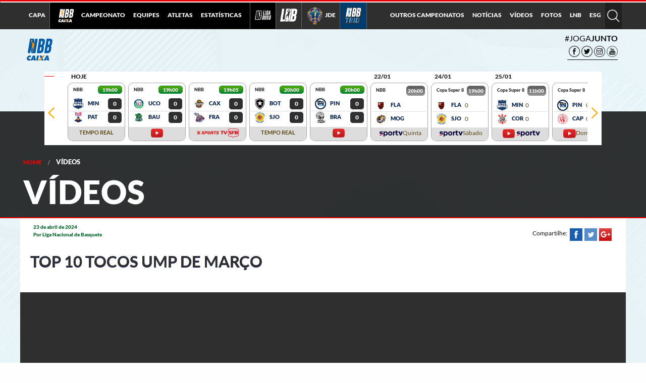

--- FILE ---
content_type: text/html
request_url: https://lnb.com.br/videos/top-10-tocos-ump-de-marco/
body_size: 46767
content:
<!DOCTYPE html>
<html><head>        <meta http-equiv="Content-Type" content="text/html; charset=utf-8" />
<title>TOP 10 TOCOS UMP DE MARÇO &#8211; Liga Nacional de Basquete</title>

        
                <link rel="apple-touch-icon" sizes="180x180" href="/wp-content/themes/lnb-2016/images/favicon/nbb/apple-touch-icon.png?v=9ByNev80nOA">
        <link rel="icon" type="image/png" sizes="32x32" href="/wp-content/themes/lnb-2016/images/favicon/nbb/favicon-32x32.png?v=9ByNev80nOA">
        <link rel="icon" type="image/png" sizes="16x16" href="/wp-content/themes/lnb-2016/images/favicon/nbb/favicon-16x16.png?v=9ByNev80nOA">
        <link rel="manifest" href="/wp-content/themes/lnb-2016/images/favicon/nbb/site.webmanifest?v=9ByNev80nOA">
        <link rel="mask-icon" href="/wp-content/themes/lnb-2016/images/favicon/nbb/safari-pinned-tab.svg?v=9ByNev80nOA" color="#5bbad5">
        <link rel="shortcut icon" href="/wp-content/themes/lnb-2016/images/favicon/nbb/favicon.ico?v=9ByNev80nOA">
        <meta name="msapplication-TileColor" content="#198254">
        <meta name="msapplication-config" content="/wp-content/themes/lnb-2016/images/favicon/nbb/browserconfig.xml?v=9ByNev80nOA">
        <meta name="theme-color" content="#198254">
        


        <meta name="viewport" content="width=device-width, initial-scale=1.0" />
        <!-- <link href="style.css" rel="stylesheet" type="text/css" /> -->
        <!-- <link rel="stylesheet" href="css/connected.carousel.css" type="text/css" /> -->
        
        <style>
            @font-face{font-family:Lato;font-style:normal;font-weight:300;src:local('Lato Light'),local('Lato-Light'),url(https://fonts.gstatic.com/s/lato/v14/dPJ5r9gl3kK6ijoeP1IRsvY6323mHUZFJMgTvxaG2iE.woff2) format('woff2');unicode-range:U+0100-024F,U+0259,U+1E00-1EFF,U+20A0-20AB,U+20AD-20CF,U+2C60-2C7F,U+A720-A7FF}@font-face{font-family:Lato;font-style:normal;font-weight:300;src:local('Lato Light'),local('Lato-Light'),url(https://fonts.gstatic.com/s/lato/v14/EsvMC5un3kjyUhB9ZEPPwg.woff2) format('woff2');unicode-range:U+0000-00FF,U+0131,U+0152-0153,U+02BB-02BC,U+02C6,U+02DA,U+02DC,U+2000-206F,U+2074,U+20AC,U+2122,U+2212,U+2215}@font-face{font-family:Lato;font-style:normal;font-weight:400;src:local('Lato Regular'),local('Lato-Regular'),url(https://fonts.gstatic.com/s/lato/v14/UyBMtLsHKBKXelqf4x7VRQ.woff2) format('woff2');unicode-range:U+0100-024F,U+0259,U+1E00-1EFF,U+20A0-20AB,U+20AD-20CF,U+2C60-2C7F,U+A720-A7FF}@font-face{font-family:Lato;font-style:normal;font-weight:400;src:local('Lato Regular'),local('Lato-Regular'),url(https://fonts.gstatic.com/s/lato/v14/1YwB1sO8YE1Lyjf12WNiUA.woff2) format('woff2');unicode-range:U+0000-00FF,U+0131,U+0152-0153,U+02BB-02BC,U+02C6,U+02DA,U+02DC,U+2000-206F,U+2074,U+20AC,U+2122,U+2212,U+2215}@font-face{font-family:Lato;font-style:normal;font-weight:700;src:local('Lato Bold'),local('Lato-Bold'),url(https://fonts.gstatic.com/s/lato/v14/ObQr5XYcoH0WBoUxiaYK3_Y6323mHUZFJMgTvxaG2iE.woff2) format('woff2');unicode-range:U+0100-024F,U+0259,U+1E00-1EFF,U+20A0-20AB,U+20AD-20CF,U+2C60-2C7F,U+A720-A7FF}@font-face{font-family:Lato;font-style:normal;font-weight:700;src:local('Lato Bold'),local('Lato-Bold'),url(https://fonts.gstatic.com/s/lato/v14/H2DMvhDLycM56KNuAtbJYA.woff2) format('woff2');unicode-range:U+0000-00FF,U+0131,U+0152-0153,U+02BB-02BC,U+02C6,U+02DA,U+02DC,U+2000-206F,U+2074,U+20AC,U+2122,U+2212,U+2215}@font-face{font-family:Lato;font-style:normal;font-weight:900;src:local('Lato Black'),local('Lato-Black'),url(https://fonts.gstatic.com/s/lato/v14/R4a6fty3waPci7C44H8AjvY6323mHUZFJMgTvxaG2iE.woff2) format('woff2');unicode-range:U+0100-024F,U+0259,U+1E00-1EFF,U+20A0-20AB,U+20AD-20CF,U+2C60-2C7F,U+A720-A7FF}@font-face{font-family:Lato;font-style:normal;font-weight:900;src:local('Lato Black'),local('Lato-Black'),url(https://fonts.gstatic.com/s/lato/v14/tI4j516nok_GrVf4dhunkg.woff2) format('woff2');unicode-range:U+0000-00FF,U+0131,U+0152-0153,U+02BB-02BC,U+02C6,U+02DA,U+02DC,U+2000-206F,U+2074,U+20AC,U+2122,U+2212,U+2215}
        </style>
        <style>
            @font-face{font-family:'Material Icons';font-style:normal;font-weight:400;src:url(https://fonts.gstatic.com/s/materialicons/v33/2fcrYFNaTjcS6g4U3t-Y5ZjZjT5FdEJ140U2DJYC3mY.woff2) format('woff2')}.material-icons{font-family:'Material Icons';font-weight:400;font-style:normal;font-size:24px;line-height:1;letter-spacing:normal;text-transform:none;display:inline-block;white-space:nowrap;word-wrap:normal;direction:ltr;-moz-font-feature-settings:'liga';-moz-osx-font-smoothing:grayscale}
        </style>
        
        <meta http-equiv="x-ua-compatible" content="ie=edge">
        <meta name="viewport" content="width=device-width, initial-scale=1.0">
              <meta name="description"
        content="Portal Oficial da Liga Nacional de Basquete - Portal de Notícias, Classificação, Jogos, Atletas, Equipes, Estatísticas do Basquete Brasileiro" />
 
        <style>
            body {
                margin: 0;
                padding: 0;
            }
            
            html, body {
                min-height: 100%;
                height: 100%;
            }
            #main-cointainer {
                min-height: 100%;
            }
            
            section#main-header, #bg-main-menu {
                display: block;
            }
            
            section, footer, #fb-root, div#fixed_notices_over {
                display: none;
            }

            #main-container {
                display: block;
                background-image: url(../images/backgrounds/bg_2020.jpg);
                background-position: center top;
                background-repeat: no-repeat;
                width: 100%;
                background-color: #dfe8ef;
            }
            
            #bg-main-menu {
                width: 100% !important;
                -webkit-transform: translateZ(0);
                height: 58px !important;
                min-height: 58px !important;
                background: #2f2f2f !important;
                position: fixed !important;
                top: 0px !important;
                z-index: 9990 !important;
                left: 0px !important;
                border-top: 3px solid #ec0000 !important;
            }
            #bg-main-menu:before {
                display: block;
                width: 100%;
                height: 0;
                border: inset 2px #ffffff;
                content: '';
                border-bottom-width: 0;
                border-top-style: solid;
            }
            
            #main-container > section {
                display: none;
            }

            .sz-popup.nbb-2021-2022 .background-taint {
                background-color: #000;
                background-image: url(https://lnb.com.br/wp-content/themes/lnb-2016/images/campeao/Fund0_FrancaCampeao.png);
                background-position: cover;
                opacity: 0.95;
            }

            .sz-popup.nbb-2021-2022 .wrapper {
                width: auto;
                pointer-events: none;
            }

            .sz-popup.nbb-2021-2022 .wrapper img {
                height: calc(100% - 40px);
                display: block;
                margin: 0 auto;
                pointer-events: all;
                object-fit: contain;
                pointer-events: none;
            }

            .sz-popup.nbb-2021-2022 .button_filter {
                margin: 0;
                height: 40px;
            }

            .sz-popup.nbb-2022-2023 .background-taint {
                background-color: #000;
                background-image: url(../../images/campeao/FundoTelaFrancaCampeao_nbb_22_23.png);
                background-position: cover;
                opacity: 0.95;
            }

            .sz-popup.nbb-2022-2023 .wrapper {
                width: auto;
                pointer-events: none;
            }

            .sz-popup.nbb-2022-2023 .wrapper img {
                height: calc(100% - 40px);
                display: block;
                margin: 0 auto;
                pointer-events: all;
                object-fit: contain;
                pointer-events: none;
            }

            .sz-popup.nbb-2022-2023 .button_filter {
                margin: 0;
                height: 40px;
            }
            </style>
            
            <link rel="stylesheet" type="text/css" media="all"
        href="https://lnb.com.br/wp-content/themes/lnb-2016/css/bundle.css?v=1738109285" />
                 
            <style>
          .no-js [data-responsive-menu] ul {
            display: none;
          }
        </style>
                <!-- Facebook and G+ Meta Tags -->
        <meta property="og:url"         content="https://lnb.com.br/videos/top-10-tocos-ump-de-marco/" />
        <meta property="og:type"        content="article" />
        <meta property="og:title"       content="TOP 10 TOCOS UMP DE MARÇO" />
        <meta property="og:description" content="" />
        <meta property="og:image"       content="https://lnb.com.br/wp-content/uploads/2020/03/Logo-NBB-Horizontal.jpg" />

        <!--  Twitter Meta Tags -->
        <meta name="twitter:card" content="summary_large_image"/>
        <meta name="twitter:site" content="@nbb"/>
        <meta name="twitter:title" content="
        TOP 10 TOCOS UMP DE MARÇO">
        <meta name="twitter:description" content=""/>
        <meta name="twitter:image" content="https://lnb.com.br/wp-content/uploads/2020/03/Logo-NBB-Horizontal.jpg" />

                <script>
          BASKET = {};
          BASKET.onload = []; 
       
          window.fbAsyncInit = function() {
            FB.init({
              appId      : '370567939715653',
              xfbml      : true,
              version    : 'v2.6'
            });
          };
          
                  </script>

        <!-- Google Tag Manager -->
        <script>(function(w,d,s,l,i){w[l]=w[l]||[];w[l].push({'gtm.start':
        new Date().getTime(),event:'gtm.js'});var f=d.getElementsByTagName(s)[0],
        j=d.createElement(s),dl=l!='dataLayer'?'&l='+l:'';j.async=true;j.src=
        'https://www.googletagmanager.com/gtm.js?id='+i+dl;f.parentNode.insertBefore(j,f);
        })(window,document,'script','dataLayer','GTM-P7XC84Q');</script>
        <!-- End Google Tag Manager -->
        <!-- Google tag (gtag.js) -->
        <script async src="https://www.googletagmanager.com/gtag/js?id=G-XQT5PXMXLM"></script>
        <script>
          window.dataLayer = window.dataLayer || [];
          function gtag(){dataLayer.push(arguments);}
          gtag('js', new Date());

          gtag('config', 'G-XQT5PXMXLM');
        </script>
        <!-- Meta Pixel Code -->
        <script>
        !function(f,b,e,v,n,t,s)
        {if(f.fbq)return;n=f.fbq=function(){n.callMethod?
        n.callMethod.apply(n,arguments):n.queue.push(arguments)};
        if(!f._fbq)f._fbq=n;n.push=n;n.loaded=!0;n.version='2.0';
        n.queue=[];t=b.createElement(e);t.async=!0;
        t.src=v;s=b.getElementsByTagName(e)[0];
        s.parentNode.insertBefore(t,s)}(window, document,'script',
        'https://connect.facebook.net/en_US/fbevents.js');
        fbq('init', '686566227022009');
        fbq('track', 'PageView');
        </script>
        <noscript><img height="1" width="1" style="display:none"
        src="https://www.facebook.com/tr?id=686566227022009&ev=PageView&noscript=1"
        /></noscript>
        <!-- End Meta Pixel Code -->
        <!-- Genius tags -->
        <script src="https://zz.connextra.com/dcs/tagController/tag/69ea4a804732/homepage" async defer></script>
        <!-- End Genius tags -->
      </head>
      <body data-feedly-mini="yes">
                                <input type="hidden" id="mainURL" value="https://lnb.com.br" />
	<script type="text/javascript">(window.NREUM||(NREUM={})).init={privacy:{cookies_enabled:true},ajax:{deny_list:["bam.nr-data.net"]},distributed_tracing:{enabled:true}};(window.NREUM||(NREUM={})).loader_config={agentID:"601383064",accountID:"3892211",trustKey:"3892211",xpid:"Vw4OU1RSCRAFUFBUBwgPUVA=",licenseKey:"NRJS-64553f709d8c66536c8",applicationID:"541609874"};;/*! For license information please see nr-loader-spa-1.293.0.min.js.LICENSE.txt */
(()=>{var e,t,r={8122:(e,t,r)=>{"use strict";r.d(t,{a:()=>i});var n=r(944);function i(e,t){try{if(!e||"object"!=typeof e)return(0,n.R)(3);if(!t||"object"!=typeof t)return(0,n.R)(4);const r=Object.create(Object.getPrototypeOf(t),Object.getOwnPropertyDescriptors(t)),o=0===Object.keys(r).length?e:r;for(let a in o)if(void 0!==e[a])try{if(null===e[a]){r[a]=null;continue}Array.isArray(e[a])&&Array.isArray(t[a])?r[a]=Array.from(new Set([...e[a],...t[a]])):"object"==typeof e[a]&&"object"==typeof t[a]?r[a]=i(e[a],t[a]):r[a]=e[a]}catch(e){r[a]||(0,n.R)(1,e)}return r}catch(e){(0,n.R)(2,e)}}},2555:(e,t,r)=>{"use strict";r.d(t,{D:()=>s,f:()=>a});var n=r(384),i=r(8122);const o={beacon:n.NT.beacon,errorBeacon:n.NT.errorBeacon,licenseKey:void 0,applicationID:void 0,sa:void 0,queueTime:void 0,applicationTime:void 0,ttGuid:void 0,user:void 0,account:void 0,product:void 0,extra:void 0,jsAttributes:{},userAttributes:void 0,atts:void 0,transactionName:void 0,tNamePlain:void 0};function a(e){try{return!!e.licenseKey&&!!e.errorBeacon&&!!e.applicationID}catch(e){return!1}}const s=e=>(0,i.a)(e,o)},9324:(e,t,r)=>{"use strict";r.d(t,{F3:()=>i,Xs:()=>o,Yq:()=>a,xv:()=>n});const n="1.293.0",i="PROD",o="CDN",a="^2.0.0-alpha.18"},6154:(e,t,r)=>{"use strict";r.d(t,{A4:()=>s,OF:()=>d,RI:()=>i,WN:()=>h,bv:()=>o,gm:()=>a,lR:()=>f,m:()=>u,mw:()=>c,sb:()=>l});var n=r(1863);const i="undefined"!=typeof window&&!!window.document,o="undefined"!=typeof WorkerGlobalScope&&("undefined"!=typeof self&&self instanceof WorkerGlobalScope&&self.navigator instanceof WorkerNavigator||"undefined"!=typeof globalThis&&globalThis instanceof WorkerGlobalScope&&globalThis.navigator instanceof WorkerNavigator),a=i?window:"undefined"!=typeof WorkerGlobalScope&&("undefined"!=typeof self&&self instanceof WorkerGlobalScope&&self||"undefined"!=typeof globalThis&&globalThis instanceof WorkerGlobalScope&&globalThis),s="complete"===a?.document?.readyState,c=Boolean("hidden"===a?.document?.visibilityState),u=""+a?.location,d=/iPad|iPhone|iPod/.test(a.navigator?.userAgent),l=d&&"undefined"==typeof SharedWorker,f=(()=>{const e=a.navigator?.userAgent?.match(/Firefox[/\s](\d+\.\d+)/);return Array.isArray(e)&&e.length>=2?+e[1]:0})(),h=Date.now()-(0,n.t)()},7295:(e,t,r)=>{"use strict";r.d(t,{Xv:()=>a,gX:()=>i,iW:()=>o});var n=[];function i(e){if(!e||o(e))return!1;if(0===n.length)return!0;for(var t=0;t<n.length;t++){var r=n[t];if("*"===r.hostname)return!1;if(s(r.hostname,e.hostname)&&c(r.pathname,e.pathname))return!1}return!0}function o(e){return void 0===e.hostname}function a(e){if(n=[],e&&e.length)for(var t=0;t<e.length;t++){let r=e[t];if(!r)continue;0===r.indexOf("http://")?r=r.substring(7):0===r.indexOf("https://")&&(r=r.substring(8));const i=r.indexOf("/");let o,a;i>0?(o=r.substring(0,i),a=r.substring(i)):(o=r,a="");let[s]=o.split(":");n.push({hostname:s,pathname:a})}}function s(e,t){return!(e.length>t.length)&&t.indexOf(e)===t.length-e.length}function c(e,t){return 0===e.indexOf("/")&&(e=e.substring(1)),0===t.indexOf("/")&&(t=t.substring(1)),""===e||e===t}},3241:(e,t,r)=>{"use strict";r.d(t,{W:()=>o});var n=r(6154);const i="newrelic";function o(e={}){try{n.gm.dispatchEvent(new CustomEvent(i,{detail:e}))}catch(e){}}},1687:(e,t,r)=>{"use strict";r.d(t,{Ak:()=>u,Ze:()=>f,x3:()=>d});var n=r(3241),i=r(7836),o=r(3606),a=r(860),s=r(2646);const c={};function u(e,t){const r={staged:!1,priority:a.P3[t]||0};l(e),c[e].get(t)||c[e].set(t,r)}function d(e,t){e&&c[e]&&(c[e].get(t)&&c[e].delete(t),p(e,t,!1),c[e].size&&h(e))}function l(e){if(!e)throw new Error("agentIdentifier required");c[e]||(c[e]=new Map)}function f(e="",t="feature",r=!1){if(l(e),!e||!c[e].get(t)||r)return p(e,t);c[e].get(t).staged=!0,h(e)}function h(e){const t=Array.from(c[e]);t.every((([e,t])=>t.staged))&&(t.sort(((e,t)=>e[1].priority-t[1].priority)),t.forEach((([t])=>{c[e].delete(t),p(e,t)})))}function p(e,t,r=!0){const a=e?i.ee.get(e):i.ee,c=o.i.handlers;if(!a.aborted&&a.backlog&&c){if((0,n.W)({agentIdentifier:e,type:"lifecycle",name:"drain",feature:t}),r){const e=a.backlog[t],r=c[t];if(r){for(let t=0;e&&t<e.length;++t)g(e[t],r);Object.entries(r).forEach((([e,t])=>{Object.values(t||{}).forEach((t=>{t[0]?.on&&t[0]?.context()instanceof s.y&&t[0].on(e,t[1])}))}))}}a.isolatedBacklog||delete c[t],a.backlog[t]=null,a.emit("drain-"+t,[])}}function g(e,t){var r=e[1];Object.values(t[r]||{}).forEach((t=>{var r=e[0];if(t[0]===r){var n=t[1],i=e[3],o=e[2];n.apply(i,o)}}))}},7836:(e,t,r)=>{"use strict";r.d(t,{P:()=>s,ee:()=>c});var n=r(384),i=r(8990),o=r(2646),a=r(5607);const s="nr@context:".concat(a.W),c=function e(t,r){var n={},a={},d={},l=!1;try{l=16===r.length&&u.initializedAgents?.[r]?.runtime.isolatedBacklog}catch(e){}var f={on:p,addEventListener:p,removeEventListener:function(e,t){var r=n[e];if(!r)return;for(var i=0;i<r.length;i++)r[i]===t&&r.splice(i,1)},emit:function(e,r,n,i,o){!1!==o&&(o=!0);if(c.aborted&&!i)return;t&&o&&t.emit(e,r,n);for(var s=h(n),u=g(e),d=u.length,l=0;l<d;l++)u[l].apply(s,r);var p=v()[a[e]];p&&p.push([f,e,r,s]);return s},get:m,listeners:g,context:h,buffer:function(e,t){const r=v();if(t=t||"feature",f.aborted)return;Object.entries(e||{}).forEach((([e,n])=>{a[n]=t,t in r||(r[t]=[])}))},abort:function(){f._aborted=!0,Object.keys(f.backlog).forEach((e=>{delete f.backlog[e]}))},isBuffering:function(e){return!!v()[a[e]]},debugId:r,backlog:l?{}:t&&"object"==typeof t.backlog?t.backlog:{},isolatedBacklog:l};return Object.defineProperty(f,"aborted",{get:()=>{let e=f._aborted||!1;return e||(t&&(e=t.aborted),e)}}),f;function h(e){return e&&e instanceof o.y?e:e?(0,i.I)(e,s,(()=>new o.y(s))):new o.y(s)}function p(e,t){n[e]=g(e).concat(t)}function g(e){return n[e]||[]}function m(t){return d[t]=d[t]||e(f,t)}function v(){return f.backlog}}(void 0,"globalEE"),u=(0,n.Zm)();u.ee||(u.ee=c)},2646:(e,t,r)=>{"use strict";r.d(t,{y:()=>n});class n{constructor(e){this.contextId=e}}},9908:(e,t,r)=>{"use strict";r.d(t,{d:()=>n,p:()=>i});var n=r(7836).ee.get("handle");function i(e,t,r,i,o){o?(o.buffer([e],i),o.emit(e,t,r)):(n.buffer([e],i),n.emit(e,t,r))}},3606:(e,t,r)=>{"use strict";r.d(t,{i:()=>o});var n=r(9908);o.on=a;var i=o.handlers={};function o(e,t,r,o){a(o||n.d,i,e,t,r)}function a(e,t,r,i,o){o||(o="feature"),e||(e=n.d);var a=t[o]=t[o]||{};(a[r]=a[r]||[]).push([e,i])}},3878:(e,t,r)=>{"use strict";function n(e,t){return{capture:e,passive:!1,signal:t}}function i(e,t,r=!1,i){window.addEventListener(e,t,n(r,i))}function o(e,t,r=!1,i){document.addEventListener(e,t,n(r,i))}r.d(t,{DD:()=>o,jT:()=>n,sp:()=>i})},5607:(e,t,r)=>{"use strict";r.d(t,{W:()=>n});const n=(0,r(9566).bz)()},9566:(e,t,r)=>{"use strict";r.d(t,{LA:()=>s,ZF:()=>c,bz:()=>a,el:()=>u});var n=r(6154);const i="xxxxxxxx-xxxx-4xxx-yxxx-xxxxxxxxxxxx";function o(e,t){return e?15&e[t]:16*Math.random()|0}function a(){const e=n.gm?.crypto||n.gm?.msCrypto;let t,r=0;return e&&e.getRandomValues&&(t=e.getRandomValues(new Uint8Array(30))),i.split("").map((e=>"x"===e?o(t,r++).toString(16):"y"===e?(3&o()|8).toString(16):e)).join("")}function s(e){const t=n.gm?.crypto||n.gm?.msCrypto;let r,i=0;t&&t.getRandomValues&&(r=t.getRandomValues(new Uint8Array(e)));const a=[];for(var s=0;s<e;s++)a.push(o(r,i++).toString(16));return a.join("")}function c(){return s(16)}function u(){return s(32)}},2614:(e,t,r)=>{"use strict";r.d(t,{BB:()=>a,H3:()=>n,g:()=>u,iL:()=>c,tS:()=>s,uh:()=>i,wk:()=>o});const n="NRBA",i="SESSION",o=144e5,a=18e5,s={STARTED:"session-started",PAUSE:"session-pause",RESET:"session-reset",RESUME:"session-resume",UPDATE:"session-update"},c={SAME_TAB:"same-tab",CROSS_TAB:"cross-tab"},u={OFF:0,FULL:1,ERROR:2}},1863:(e,t,r)=>{"use strict";function n(){return Math.floor(performance.now())}r.d(t,{t:()=>n})},7485:(e,t,r)=>{"use strict";r.d(t,{D:()=>i});var n=r(6154);function i(e){if(0===(e||"").indexOf("data:"))return{protocol:"data"};try{const t=new URL(e,location.href),r={port:t.port,hostname:t.hostname,pathname:t.pathname,search:t.search,protocol:t.protocol.slice(0,t.protocol.indexOf(":")),sameOrigin:t.protocol===n.gm?.location?.protocol&&t.host===n.gm?.location?.host};return r.port&&""!==r.port||("http:"===t.protocol&&(r.port="80"),"https:"===t.protocol&&(r.port="443")),r.pathname&&""!==r.pathname?r.pathname.startsWith("/")||(r.pathname="/".concat(r.pathname)):r.pathname="/",r}catch(e){return{}}}},944:(e,t,r)=>{"use strict";r.d(t,{R:()=>i});var n=r(3241);function i(e,t){"function"==typeof console.debug&&(console.debug("New Relic Warning: https://github.com/newrelic/newrelic-browser-agent/blob/main/docs/warning-codes.md#".concat(e),t),(0,n.W)({agentIdentifier:null,drained:null,type:"data",name:"warn",feature:"warn",data:{code:e,secondary:t}}))}},5701:(e,t,r)=>{"use strict";r.d(t,{B:()=>o,t:()=>a});var n=r(3241);const i=new Set,o={};function a(e,t){const r=t.agentIdentifier;o[r]??={},e&&"object"==typeof e&&(i.has(r)||(t.ee.emit("rumresp",[e]),o[r]=e,i.add(r),(0,n.W)({agentIdentifier:r,loaded:!0,drained:!0,type:"lifecycle",name:"load",feature:void 0,data:e})))}},8990:(e,t,r)=>{"use strict";r.d(t,{I:()=>i});var n=Object.prototype.hasOwnProperty;function i(e,t,r){if(n.call(e,t))return e[t];var i=r();if(Object.defineProperty&&Object.keys)try{return Object.defineProperty(e,t,{value:i,writable:!0,enumerable:!1}),i}catch(e){}return e[t]=i,i}},6389:(e,t,r)=>{"use strict";function n(e,t=500,r={}){const n=r?.leading||!1;let i;return(...r)=>{n&&void 0===i&&(e.apply(this,r),i=setTimeout((()=>{i=clearTimeout(i)}),t)),n||(clearTimeout(i),i=setTimeout((()=>{e.apply(this,r)}),t))}}function i(e){let t=!1;return(...r)=>{t||(t=!0,e.apply(this,r))}}r.d(t,{J:()=>i,s:()=>n})},3304:(e,t,r)=>{"use strict";r.d(t,{A:()=>o});var n=r(7836);const i=()=>{const e=new WeakSet;return(t,r)=>{if("object"==typeof r&&null!==r){if(e.has(r))return;e.add(r)}return r}};function o(e){try{return JSON.stringify(e,i())??""}catch(e){try{n.ee.emit("internal-error",[e])}catch(e){}return""}}},3496:(e,t,r)=>{"use strict";function n(e){return!e||!(!e.licenseKey||!e.applicationID)}function i(e,t){return!e||e.licenseKey===t.info.licenseKey&&e.applicationID===t.info.applicationID}r.d(t,{A:()=>i,I:()=>n})},5289:(e,t,r)=>{"use strict";r.d(t,{GG:()=>o,Qr:()=>s,sB:()=>a});var n=r(3878);function i(){return"undefined"==typeof document||"complete"===document.readyState}function o(e,t){if(i())return e();(0,n.sp)("load",e,t)}function a(e){if(i())return e();(0,n.DD)("DOMContentLoaded",e)}function s(e){if(i())return e();(0,n.sp)("popstate",e)}},384:(e,t,r)=>{"use strict";r.d(t,{NT:()=>o,US:()=>u,Zm:()=>a,bQ:()=>c,dV:()=>s,pV:()=>d});var n=r(6154),i=r(1863);const o={beacon:"bam.nr-data.net",errorBeacon:"bam.nr-data.net"};function a(){return n.gm.NREUM||(n.gm.NREUM={}),void 0===n.gm.newrelic&&(n.gm.newrelic=n.gm.NREUM),n.gm.NREUM}function s(){let e=a();return e.o||(e.o={ST:n.gm.setTimeout,SI:n.gm.setImmediate,CT:n.gm.clearTimeout,XHR:n.gm.XMLHttpRequest,REQ:n.gm.Request,EV:n.gm.Event,PR:n.gm.Promise,MO:n.gm.MutationObserver,FETCH:n.gm.fetch,WS:n.gm.WebSocket}),e}function c(e,t){let r=a();r.initializedAgents??={},t.initializedAt={ms:(0,i.t)(),date:new Date},r.initializedAgents[e]=t}function u(e,t){a()[e]=t}function d(){return function(){let e=a();const t=e.info||{};e.info={beacon:o.beacon,errorBeacon:o.errorBeacon,...t}}(),function(){let e=a();const t=e.init||{};e.init={...t}}(),s(),function(){let e=a();const t=e.loader_config||{};e.loader_config={...t}}(),a()}},2843:(e,t,r)=>{"use strict";r.d(t,{u:()=>i});var n=r(3878);function i(e,t=!1,r,i){(0,n.DD)("visibilitychange",(function(){if(t)return void("hidden"===document.visibilityState&&e());e(document.visibilityState)}),r,i)}},8139:(e,t,r)=>{"use strict";r.d(t,{u:()=>f});var n=r(7836),i=r(3434),o=r(8990),a=r(6154);const s={},c=a.gm.XMLHttpRequest,u="addEventListener",d="removeEventListener",l="nr@wrapped:".concat(n.P);function f(e){var t=function(e){return(e||n.ee).get("events")}(e);if(s[t.debugId]++)return t;s[t.debugId]=1;var r=(0,i.YM)(t,!0);function f(e){r.inPlace(e,[u,d],"-",p)}function p(e,t){return e[1]}return"getPrototypeOf"in Object&&(a.RI&&h(document,f),c&&h(c.prototype,f),h(a.gm,f)),t.on(u+"-start",(function(e,t){var n=e[1];if(null!==n&&("function"==typeof n||"object"==typeof n)){var i=(0,o.I)(n,l,(function(){var e={object:function(){if("function"!=typeof n.handleEvent)return;return n.handleEvent.apply(n,arguments)},function:n}[typeof n];return e?r(e,"fn-",null,e.name||"anonymous"):n}));this.wrapped=e[1]=i}})),t.on(d+"-start",(function(e){e[1]=this.wrapped||e[1]})),t}function h(e,t,...r){let n=e;for(;"object"==typeof n&&!Object.prototype.hasOwnProperty.call(n,u);)n=Object.getPrototypeOf(n);n&&t(n,...r)}},3434:(e,t,r)=>{"use strict";r.d(t,{Jt:()=>o,YM:()=>c});var n=r(7836),i=r(5607);const o="nr@original:".concat(i.W);var a=Object.prototype.hasOwnProperty,s=!1;function c(e,t){return e||(e=n.ee),r.inPlace=function(e,t,n,i,o){n||(n="");const a="-"===n.charAt(0);for(let s=0;s<t.length;s++){const c=t[s],u=e[c];d(u)||(e[c]=r(u,a?c+n:n,i,c,o))}},r.flag=o,r;function r(t,r,n,s,c){return d(t)?t:(r||(r=""),nrWrapper[o]=t,function(e,t,r){if(Object.defineProperty&&Object.keys)try{return Object.keys(e).forEach((function(r){Object.defineProperty(t,r,{get:function(){return e[r]},set:function(t){return e[r]=t,t}})})),t}catch(e){u([e],r)}for(var n in e)a.call(e,n)&&(t[n]=e[n])}(t,nrWrapper,e),nrWrapper);function nrWrapper(){var o,a,d,l;let f;try{a=this,o=[...arguments],d="function"==typeof n?n(o,a):n||{}}catch(t){u([t,"",[o,a,s],d],e)}i(r+"start",[o,a,s],d,c);const h=performance.now();let p=h;try{return l=t.apply(a,o),p=performance.now(),l}catch(e){throw p=performance.now(),i(r+"err",[o,a,e],d,c),f=e,f}finally{const e=p-h,t={duration:e,isLongTask:e>=50,methodName:s,thrownError:f};t.isLongTask&&i("long-task",[t],d,c),i(r+"end",[o,a,l,t],d,c)}}}function i(r,n,i,o){if(!s||t){var a=s;s=!0;try{e.emit(r,n,i,t,o)}catch(t){u([t,r,n,i],e)}s=a}}}function u(e,t){t||(t=n.ee);try{t.emit("internal-error",e)}catch(e){}}function d(e){return!(e&&"function"==typeof e&&e.apply&&!e[o])}},9300:(e,t,r)=>{"use strict";r.d(t,{T:()=>n});const n=r(860).K7.ajax},3333:(e,t,r)=>{"use strict";r.d(t,{$v:()=>u,TZ:()=>n,Zp:()=>i,kd:()=>c,mq:()=>s,nf:()=>a,qN:()=>o});const n=r(860).K7.genericEvents,i=["auxclick","click","copy","keydown","paste","scrollend"],o=["focus","blur"],a=4,s=1e3,c=["PageAction","UserAction","BrowserPerformance"],u={MARKS:"experimental.marks",MEASURES:"experimental.measures",RESOURCES:"experimental.resources"}},6774:(e,t,r)=>{"use strict";r.d(t,{T:()=>n});const n=r(860).K7.jserrors},993:(e,t,r)=>{"use strict";r.d(t,{A$:()=>o,ET:()=>a,TZ:()=>s,p_:()=>i});var n=r(860);const i={ERROR:"ERROR",WARN:"WARN",INFO:"INFO",DEBUG:"DEBUG",TRACE:"TRACE"},o={OFF:0,ERROR:1,WARN:2,INFO:3,DEBUG:4,TRACE:5},a="log",s=n.K7.logging},3785:(e,t,r)=>{"use strict";r.d(t,{R:()=>c,b:()=>u});var n=r(9908),i=r(1863),o=r(860),a=r(8154),s=r(993);function c(e,t,r={},c=s.p_.INFO,u,d=(0,i.t)()){(0,n.p)(a.xV,["API/logging/".concat(c.toLowerCase(),"/called")],void 0,o.K7.metrics,e),(0,n.p)(s.ET,[d,t,r,c,u],void 0,o.K7.logging,e)}function u(e){return"string"==typeof e&&Object.values(s.p_).some((t=>t===e.toUpperCase().trim()))}},8154:(e,t,r)=>{"use strict";r.d(t,{z_:()=>o,XG:()=>s,TZ:()=>n,rs:()=>i,xV:()=>a});r(6154),r(9566),r(384);const n=r(860).K7.metrics,i="sm",o="cm",a="storeSupportabilityMetrics",s="storeEventMetrics"},6630:(e,t,r)=>{"use strict";r.d(t,{T:()=>n});const n=r(860).K7.pageViewEvent},782:(e,t,r)=>{"use strict";r.d(t,{T:()=>n});const n=r(860).K7.pageViewTiming},6344:(e,t,r)=>{"use strict";r.d(t,{BB:()=>d,G4:()=>o,Qb:()=>l,TZ:()=>i,Ug:()=>a,_s:()=>s,bc:()=>u,yP:()=>c});var n=r(2614);const i=r(860).K7.sessionReplay,o={RECORD:"recordReplay",PAUSE:"pauseReplay",ERROR_DURING_REPLAY:"errorDuringReplay"},a=.12,s={DomContentLoaded:0,Load:1,FullSnapshot:2,IncrementalSnapshot:3,Meta:4,Custom:5},c={[n.g.ERROR]:15e3,[n.g.FULL]:3e5,[n.g.OFF]:0},u={RESET:{message:"Session was reset",sm:"Reset"},IMPORT:{message:"Recorder failed to import",sm:"Import"},TOO_MANY:{message:"429: Too Many Requests",sm:"Too-Many"},TOO_BIG:{message:"Payload was too large",sm:"Too-Big"},CROSS_TAB:{message:"Session Entity was set to OFF on another tab",sm:"Cross-Tab"},ENTITLEMENTS:{message:"Session Replay is not allowed and will not be started",sm:"Entitlement"}},d=5e3,l={API:"api"}},5270:(e,t,r)=>{"use strict";r.d(t,{Aw:()=>s,CT:()=>c,SR:()=>a,rF:()=>u});var n=r(384),i=r(7767),o=r(6154);function a(e){return!!(0,n.dV)().o.MO&&(0,i.V)(e)&&!0===e?.session_trace.enabled}function s(e){return!0===e?.session_replay.preload&&a(e)}function c(e,t){const r=t.correctAbsoluteTimestamp(e);return{originalTimestamp:e,correctedTimestamp:r,timestampDiff:e-r,originTime:o.WN,correctedOriginTime:t.correctedOriginTime,originTimeDiff:Math.floor(o.WN-t.correctedOriginTime)}}function u(e,t){try{if("string"==typeof t?.type){if("password"===t.type.toLowerCase())return"*".repeat(e?.length||0);if(void 0!==t?.dataset?.nrUnmask||t?.classList?.contains("nr-unmask"))return e}}catch(e){}return"string"==typeof e?e.replace(/[\S]/g,"*"):"*".repeat(e?.length||0)}},3738:(e,t,r)=>{"use strict";r.d(t,{He:()=>i,Kp:()=>s,Lc:()=>u,Rz:()=>d,TZ:()=>n,bD:()=>o,d3:()=>a,jx:()=>l,uP:()=>c});const n=r(860).K7.sessionTrace,i="bstResource",o="resource",a="-start",s="-end",c="fn"+a,u="fn"+s,d="pushState",l=1e3},3962:(e,t,r)=>{"use strict";r.d(t,{AM:()=>o,O2:()=>c,Qu:()=>u,TZ:()=>s,ih:()=>d,pP:()=>a,tC:()=>i});var n=r(860);const i=["click","keydown","submit","popstate"],o="api",a="initialPageLoad",s=n.K7.softNav,c={INITIAL_PAGE_LOAD:"",ROUTE_CHANGE:1,UNSPECIFIED:2},u={INTERACTION:1,AJAX:2,CUSTOM_END:3,CUSTOM_TRACER:4},d={IP:"in progress",FIN:"finished",CAN:"cancelled"}},7378:(e,t,r)=>{"use strict";r.d(t,{$p:()=>x,BR:()=>b,Kp:()=>R,L3:()=>y,Lc:()=>c,NC:()=>o,SG:()=>d,TZ:()=>i,U6:()=>p,UT:()=>m,d3:()=>w,dT:()=>f,e5:()=>A,gx:()=>v,l9:()=>l,oW:()=>h,op:()=>g,rw:()=>u,tH:()=>E,uP:()=>s,wW:()=>T,xq:()=>a});var n=r(384);const i=r(860).K7.spa,o=["click","submit","keypress","keydown","keyup","change"],a=999,s="fn-start",c="fn-end",u="cb-start",d="api-ixn-",l="remaining",f="interaction",h="spaNode",p="jsonpNode",g="fetch-start",m="fetch-done",v="fetch-body-",b="jsonp-end",y=(0,n.dV)().o.ST,w="-start",R="-end",x="-body",T="cb"+R,A="jsTime",E="fetch"},4234:(e,t,r)=>{"use strict";r.d(t,{W:()=>o});var n=r(7836),i=r(1687);class o{constructor(e,t){this.agentIdentifier=e,this.ee=n.ee.get(e),this.featureName=t,this.blocked=!1}deregisterDrain(){(0,i.x3)(this.agentIdentifier,this.featureName)}}},7767:(e,t,r)=>{"use strict";r.d(t,{V:()=>i});var n=r(6154);const i=e=>n.RI&&!0===e?.privacy.cookies_enabled},1741:(e,t,r)=>{"use strict";r.d(t,{W:()=>o});var n=r(944),i=r(4261);class o{#e(e,...t){if(this[e]!==o.prototype[e])return this[e](...t);(0,n.R)(35,e)}addPageAction(e,t){return this.#e(i.hG,e,t)}register(e){return this.#e(i.eY,e)}recordCustomEvent(e,t){return this.#e(i.fF,e,t)}setPageViewName(e,t){return this.#e(i.Fw,e,t)}setCustomAttribute(e,t,r){return this.#e(i.cD,e,t,r)}noticeError(e,t){return this.#e(i.o5,e,t)}setUserId(e){return this.#e(i.Dl,e)}setApplicationVersion(e){return this.#e(i.nb,e)}setErrorHandler(e){return this.#e(i.bt,e)}addRelease(e,t){return this.#e(i.k6,e,t)}log(e,t){return this.#e(i.$9,e,t)}start(){return this.#e(i.d3)}finished(e){return this.#e(i.BL,e)}recordReplay(){return this.#e(i.CH)}pauseReplay(){return this.#e(i.Tb)}addToTrace(e){return this.#e(i.U2,e)}setCurrentRouteName(e){return this.#e(i.PA,e)}interaction(){return this.#e(i.dT)}wrapLogger(e,t,r){return this.#e(i.Wb,e,t,r)}measure(e,t){return this.#e(i.V1,e,t)}}},4261:(e,t,r)=>{"use strict";r.d(t,{$9:()=>d,BL:()=>c,CH:()=>p,Dl:()=>R,Fw:()=>w,PA:()=>v,Pl:()=>n,Tb:()=>f,U2:()=>a,V1:()=>A,Wb:()=>T,bt:()=>y,cD:()=>b,d3:()=>x,dT:()=>u,eY:()=>g,fF:()=>h,hG:()=>o,hw:()=>i,k6:()=>s,nb:()=>m,o5:()=>l});const n="api-",i=n+"ixn-",o="addPageAction",a="addToTrace",s="addRelease",c="finished",u="interaction",d="log",l="noticeError",f="pauseReplay",h="recordCustomEvent",p="recordReplay",g="register",m="setApplicationVersion",v="setCurrentRouteName",b="setCustomAttribute",y="setErrorHandler",w="setPageViewName",R="setUserId",x="start",T="wrapLogger",A="measure"},5205:(e,t,r)=>{"use strict";r.d(t,{j:()=>S});var n=r(384),i=r(1741);var o=r(2555),a=r(3333);const s=e=>{if(!e||"string"!=typeof e)return!1;try{document.createDocumentFragment().querySelector(e)}catch{return!1}return!0};var c=r(2614),u=r(944),d=r(8122);const l="[data-nr-mask]",f=e=>(0,d.a)(e,(()=>{const e={feature_flags:[],experimental:{marks:!1,measures:!1,resources:!1},mask_selector:"*",block_selector:"[data-nr-block]",mask_input_options:{color:!1,date:!1,"datetime-local":!1,email:!1,month:!1,number:!1,range:!1,search:!1,tel:!1,text:!1,time:!1,url:!1,week:!1,textarea:!1,select:!1,password:!0}};return{ajax:{deny_list:void 0,block_internal:!0,enabled:!0,autoStart:!0},api:{allow_registered_children:!0,duplicate_registered_data:!1},distributed_tracing:{enabled:void 0,exclude_newrelic_header:void 0,cors_use_newrelic_header:void 0,cors_use_tracecontext_headers:void 0,allowed_origins:void 0},get feature_flags(){return e.feature_flags},set feature_flags(t){e.feature_flags=t},generic_events:{enabled:!0,autoStart:!0},harvest:{interval:30},jserrors:{enabled:!0,autoStart:!0},logging:{enabled:!0,autoStart:!0},metrics:{enabled:!0,autoStart:!0},obfuscate:void 0,page_action:{enabled:!0},page_view_event:{enabled:!0,autoStart:!0},page_view_timing:{enabled:!0,autoStart:!0},performance:{get capture_marks(){return e.feature_flags.includes(a.$v.MARKS)||e.experimental.marks},set capture_marks(t){e.experimental.marks=t},get capture_measures(){return e.feature_flags.includes(a.$v.MEASURES)||e.experimental.measures},set capture_measures(t){e.experimental.measures=t},capture_detail:!0,resources:{get enabled(){return e.feature_flags.includes(a.$v.RESOURCES)||e.experimental.resources},set enabled(t){e.experimental.resources=t},asset_types:[],first_party_domains:[],ignore_newrelic:!0}},privacy:{cookies_enabled:!0},proxy:{assets:void 0,beacon:void 0},session:{expiresMs:c.wk,inactiveMs:c.BB},session_replay:{autoStart:!0,enabled:!1,preload:!1,sampling_rate:10,error_sampling_rate:100,collect_fonts:!1,inline_images:!1,fix_stylesheets:!0,mask_all_inputs:!0,get mask_text_selector(){return e.mask_selector},set mask_text_selector(t){s(t)?e.mask_selector="".concat(t,",").concat(l):""===t||null===t?e.mask_selector=l:(0,u.R)(5,t)},get block_class(){return"nr-block"},get ignore_class(){return"nr-ignore"},get mask_text_class(){return"nr-mask"},get block_selector(){return e.block_selector},set block_selector(t){s(t)?e.block_selector+=",".concat(t):""!==t&&(0,u.R)(6,t)},get mask_input_options(){return e.mask_input_options},set mask_input_options(t){t&&"object"==typeof t?e.mask_input_options={...t,password:!0}:(0,u.R)(7,t)}},session_trace:{enabled:!0,autoStart:!0},soft_navigations:{enabled:!0,autoStart:!0},spa:{enabled:!0,autoStart:!0},ssl:void 0,user_actions:{enabled:!0,elementAttributes:["id","className","tagName","type"]}}})());var h=r(6154),p=r(9324);let g=0;const m={buildEnv:p.F3,distMethod:p.Xs,version:p.xv,originTime:h.WN},v={appMetadata:{},customTransaction:void 0,denyList:void 0,disabled:!1,entityManager:void 0,harvester:void 0,isolatedBacklog:!1,isRecording:!1,loaderType:void 0,maxBytes:3e4,obfuscator:void 0,onerror:void 0,ptid:void 0,releaseIds:{},session:void 0,timeKeeper:void 0,get harvestCount(){return++g}},b=e=>{const t=(0,d.a)(e,v),r=Object.keys(m).reduce(((e,t)=>(e[t]={value:m[t],writable:!1,configurable:!0,enumerable:!0},e)),{});return Object.defineProperties(t,r)};var y=r(5701);const w=e=>{const t=e.startsWith("http");e+="/",r.p=t?e:"https://"+e};var R=r(7836),x=r(3241);const T={accountID:void 0,trustKey:void 0,agentID:void 0,licenseKey:void 0,applicationID:void 0,xpid:void 0},A=e=>(0,d.a)(e,T),E=new Set;function S(e,t={},r,a){let{init:s,info:c,loader_config:u,runtime:d={},exposed:l=!0}=t;if(!c){const e=(0,n.pV)();s=e.init,c=e.info,u=e.loader_config}e.init=f(s||{}),e.loader_config=A(u||{}),c.jsAttributes??={},h.bv&&(c.jsAttributes.isWorker=!0),e.info=(0,o.D)(c);const p=e.init,g=[c.beacon,c.errorBeacon];E.has(e.agentIdentifier)||(p.proxy.assets&&(w(p.proxy.assets),g.push(p.proxy.assets)),p.proxy.beacon&&g.push(p.proxy.beacon),function(e){const t=(0,n.pV)();Object.getOwnPropertyNames(i.W.prototype).forEach((r=>{const n=i.W.prototype[r];if("function"!=typeof n||"constructor"===n)return;let o=t[r];e[r]&&!1!==e.exposed&&"micro-agent"!==e.runtime?.loaderType&&(t[r]=(...t)=>{const n=e[r](...t);return o?o(...t):n})}))}(e),(0,n.US)("activatedFeatures",y.B),e.runSoftNavOverSpa&&=!0===p.soft_navigations.enabled&&p.feature_flags.includes("soft_nav")),d.denyList=[...p.ajax.deny_list||[],...p.ajax.block_internal?g:[]],d.ptid=e.agentIdentifier,d.loaderType=r,e.runtime=b(d),E.has(e.agentIdentifier)||(e.ee=R.ee.get(e.agentIdentifier),e.exposed=l,(0,x.W)({agentIdentifier:e.agentIdentifier,drained:!!y.B?.[e.agentIdentifier],type:"lifecycle",name:"initialize",feature:void 0,data:e.config})),E.add(e.agentIdentifier)}},8374:(e,t,r)=>{r.nc=(()=>{try{return document?.currentScript?.nonce}catch(e){}return""})()},860:(e,t,r)=>{"use strict";r.d(t,{$J:()=>d,K7:()=>c,P3:()=>u,XX:()=>i,Yy:()=>s,df:()=>o,qY:()=>n,v4:()=>a});const n="events",i="jserrors",o="browser/blobs",a="rum",s="browser/logs",c={ajax:"ajax",genericEvents:"generic_events",jserrors:i,logging:"logging",metrics:"metrics",pageAction:"page_action",pageViewEvent:"page_view_event",pageViewTiming:"page_view_timing",sessionReplay:"session_replay",sessionTrace:"session_trace",softNav:"soft_navigations",spa:"spa"},u={[c.pageViewEvent]:1,[c.pageViewTiming]:2,[c.metrics]:3,[c.jserrors]:4,[c.spa]:5,[c.ajax]:6,[c.sessionTrace]:7,[c.softNav]:8,[c.sessionReplay]:9,[c.logging]:10,[c.genericEvents]:11},d={[c.pageViewEvent]:a,[c.pageViewTiming]:n,[c.ajax]:n,[c.spa]:n,[c.softNav]:n,[c.metrics]:i,[c.jserrors]:i,[c.sessionTrace]:o,[c.sessionReplay]:o,[c.logging]:s,[c.genericEvents]:"ins"}}},n={};function i(e){var t=n[e];if(void 0!==t)return t.exports;var o=n[e]={exports:{}};return r[e](o,o.exports,i),o.exports}i.m=r,i.d=(e,t)=>{for(var r in t)i.o(t,r)&&!i.o(e,r)&&Object.defineProperty(e,r,{enumerable:!0,get:t[r]})},i.f={},i.e=e=>Promise.all(Object.keys(i.f).reduce(((t,r)=>(i.f[r](e,t),t)),[])),i.u=e=>({212:"nr-spa-compressor",249:"nr-spa-recorder",478:"nr-spa"}[e]+"-1.293.0.min.js"),i.o=(e,t)=>Object.prototype.hasOwnProperty.call(e,t),e={},t="NRBA-1.293.0.PROD:",i.l=(r,n,o,a)=>{if(e[r])e[r].push(n);else{var s,c;if(void 0!==o)for(var u=document.getElementsByTagName("script"),d=0;d<u.length;d++){var l=u[d];if(l.getAttribute("src")==r||l.getAttribute("data-webpack")==t+o){s=l;break}}if(!s){c=!0;var f={478:"sha512-cEmCt/vG1anp3Npyuxwqcxqvx31FELkFrcLe6DJfvgis9d0YgKwX9/w90OQeoxYwWm4WLTxEpgIMR26NRroZwg==",249:"sha512-Wf8L4Tf/x6L4EHJaY6phnsZAgR7A/do7bPghfQXmosP4aSTn964TgjYKN+kdwsU9grVvyppZ4a3hCAX2HE05OA==",212:"sha512-Q/Dh/Hp0TZ2E9Rgmfnw7GzPv//tf9F0XdDVdzRHO7/6DZI/XD0X4mguKk9zdQ/7xEbFvtWaUHJtYL0itkZBkGg=="};(s=document.createElement("script")).charset="utf-8",s.timeout=120,i.nc&&s.setAttribute("nonce",i.nc),s.setAttribute("data-webpack",t+o),s.src=r,0!==s.src.indexOf(window.location.origin+"/")&&(s.crossOrigin="anonymous"),f[a]&&(s.integrity=f[a])}e[r]=[n];var h=(t,n)=>{s.onerror=s.onload=null,clearTimeout(p);var i=e[r];if(delete e[r],s.parentNode&&s.parentNode.removeChild(s),i&&i.forEach((e=>e(n))),t)return t(n)},p=setTimeout(h.bind(null,void 0,{type:"timeout",target:s}),12e4);s.onerror=h.bind(null,s.onerror),s.onload=h.bind(null,s.onload),c&&document.head.appendChild(s)}},i.r=e=>{"undefined"!=typeof Symbol&&Symbol.toStringTag&&Object.defineProperty(e,Symbol.toStringTag,{value:"Module"}),Object.defineProperty(e,"__esModule",{value:!0})},i.p="https://js-agent.newrelic.com/",(()=>{var e={38:0,788:0};i.f.j=(t,r)=>{var n=i.o(e,t)?e[t]:void 0;if(0!==n)if(n)r.push(n[2]);else{var o=new Promise(((r,i)=>n=e[t]=[r,i]));r.push(n[2]=o);var a=i.p+i.u(t),s=new Error;i.l(a,(r=>{if(i.o(e,t)&&(0!==(n=e[t])&&(e[t]=void 0),n)){var o=r&&("load"===r.type?"missing":r.type),a=r&&r.target&&r.target.src;s.message="Loading chunk "+t+" failed.\n("+o+": "+a+")",s.name="ChunkLoadError",s.type=o,s.request=a,n[1](s)}}),"chunk-"+t,t)}};var t=(t,r)=>{var n,o,[a,s,c]=r,u=0;if(a.some((t=>0!==e[t]))){for(n in s)i.o(s,n)&&(i.m[n]=s[n]);if(c)c(i)}for(t&&t(r);u<a.length;u++)o=a[u],i.o(e,o)&&e[o]&&e[o][0](),e[o]=0},r=self["webpackChunk:NRBA-1.293.0.PROD"]=self["webpackChunk:NRBA-1.293.0.PROD"]||[];r.forEach(t.bind(null,0)),r.push=t.bind(null,r.push.bind(r))})(),(()=>{"use strict";i(8374);var e=i(9566),t=i(1741);class r extends t.W{agentIdentifier=(0,e.LA)(16)}var n=i(860);const o=Object.values(n.K7);var a=i(5205);var s=i(9908),c=i(1863),u=i(4261),d=i(3241),l=i(944),f=i(5701),h=i(8154);function p(e,t,i,o){const a=o||i;!a||a[e]&&a[e]!==r.prototype[e]||(a[e]=function(){(0,s.p)(h.xV,["API/"+e+"/called"],void 0,n.K7.metrics,i.ee),(0,d.W)({agentIdentifier:i.agentIdentifier,drained:!!f.B?.[i.agentIdentifier],type:"data",name:"api",feature:u.Pl+e,data:{}});try{return t.apply(this,arguments)}catch(e){(0,l.R)(23,e)}})}function g(e,t,r,n,i){const o=e.info;null===r?delete o.jsAttributes[t]:o.jsAttributes[t]=r,(i||null===r)&&(0,s.p)(u.Pl+n,[(0,c.t)(),t,r],void 0,"session",e.ee)}var m=i(1687),v=i(4234),b=i(5289),y=i(6154),w=i(5270),R=i(7767),x=i(6389);class T extends v.W{constructor(e,t){super(e.agentIdentifier,t),this.abortHandler=void 0,this.featAggregate=void 0,this.onAggregateImported=void 0,this.deferred=Promise.resolve(),!1===e.init[this.featureName].autoStart?this.deferred=new Promise(((t,r)=>{this.ee.on("manual-start-all",(0,x.J)((()=>{(0,m.Ak)(e.agentIdentifier,this.featureName),t()})))})):(0,m.Ak)(e.agentIdentifier,t)}importAggregator(e,t,r={}){if(this.featAggregate)return;let o;this.onAggregateImported=new Promise((e=>{o=e}));const a=async()=>{let a;await this.deferred;try{if((0,R.V)(e.init)){const{setupAgentSession:t}=await i.e(478).then(i.bind(i,6526));a=t(e)}}catch(e){(0,l.R)(20,e),this.ee.emit("internal-error",[e]),this.featureName===n.K7.sessionReplay&&this.abortHandler?.()}try{if(!this.#t(this.featureName,a,e.init))return(0,m.Ze)(this.agentIdentifier,this.featureName),void o(!1);const{Aggregate:n}=await t();this.featAggregate=new n(e,r),e.runtime.harvester.initializedAggregates.push(this.featAggregate),o(!0)}catch(e){(0,l.R)(34,e),this.abortHandler?.(),(0,m.Ze)(this.agentIdentifier,this.featureName,!0),o(!1),this.ee&&this.ee.abort()}};y.RI?(0,b.GG)((()=>a()),!0):a()}#t(e,t,r){switch(e){case n.K7.sessionReplay:return(0,w.SR)(r)&&!!t;case n.K7.sessionTrace:return!!t;default:return!0}}}var A=i(6630),E=i(2614);class S extends T{static featureName=A.T;constructor(e){var t;super(e,A.T),this.setupInspectionEvents(e.agentIdentifier),t=e,p(u.Fw,(function(e,r){"string"==typeof e&&("/"!==e.charAt(0)&&(e="/"+e),t.runtime.customTransaction=(r||"http://custom.transaction")+e,(0,s.p)(u.Pl+u.Fw,[(0,c.t)()],void 0,void 0,t.ee))}),t),this.ee.on("api-send-rum",((e,t)=>(0,s.p)("send-rum",[e,t],void 0,this.featureName,this.ee))),this.importAggregator(e,(()=>i.e(478).then(i.bind(i,1983))))}setupInspectionEvents(e){const t=(t,r)=>{t&&(0,d.W)({agentIdentifier:e,timeStamp:t.timeStamp,loaded:"complete"===t.target.readyState,type:"window",name:r,data:t.target.location+""})};(0,b.sB)((e=>{t(e,"DOMContentLoaded")})),(0,b.GG)((e=>{t(e,"load")})),(0,b.Qr)((e=>{t(e,"navigate")})),this.ee.on(E.tS.UPDATE,((t,r)=>{(0,d.W)({agentIdentifier:e,type:"lifecycle",name:"session",data:r})}))}}var _=i(384);var N=i(2843),O=i(3878),I=i(782);class P extends T{static featureName=I.T;constructor(e){super(e,I.T),y.RI&&((0,N.u)((()=>(0,s.p)("docHidden",[(0,c.t)()],void 0,I.T,this.ee)),!0),(0,O.sp)("pagehide",(()=>(0,s.p)("winPagehide",[(0,c.t)()],void 0,I.T,this.ee))),this.importAggregator(e,(()=>i.e(478).then(i.bind(i,9917)))))}}class j extends T{static featureName=h.TZ;constructor(e){super(e,h.TZ),y.RI&&document.addEventListener("securitypolicyviolation",(e=>{(0,s.p)(h.xV,["Generic/CSPViolation/Detected"],void 0,this.featureName,this.ee)})),this.importAggregator(e,(()=>i.e(478).then(i.bind(i,8351))))}}var k=i(6774),C=i(3304);class L{constructor(e,t,r,n,i){this.name="UncaughtError",this.message="string"==typeof e?e:(0,C.A)(e),this.sourceURL=t,this.line=r,this.column=n,this.__newrelic=i}}function M(e){return K(e)?e:new L(void 0!==e?.message?e.message:e,e?.filename||e?.sourceURL,e?.lineno||e?.line,e?.colno||e?.col,e?.__newrelic)}function H(e){const t="Unhandled Promise Rejection: ";if(!e?.reason)return;if(K(e.reason)){try{e.reason.message.startsWith(t)||(e.reason.message=t+e.reason.message)}catch(e){}return M(e.reason)}const r=M(e.reason);return(r.message||"").startsWith(t)||(r.message=t+r.message),r}function D(e){if(e.error instanceof SyntaxError&&!/:\d+$/.test(e.error.stack?.trim())){const t=new L(e.message,e.filename,e.lineno,e.colno,e.error.__newrelic);return t.name=SyntaxError.name,t}return K(e.error)?e.error:M(e)}function K(e){return e instanceof Error&&!!e.stack}function U(e,t,r,i,o=(0,c.t)()){"string"==typeof e&&(e=new Error(e)),(0,s.p)("err",[e,o,!1,t,r.runtime.isRecording,void 0,i],void 0,n.K7.jserrors,r.ee)}var F=i(3496),W=i(993),B=i(3785);function G(e,{customAttributes:t={},level:r=W.p_.INFO}={},n,i,o=(0,c.t)()){(0,B.R)(n.ee,e,t,r,i,o)}function V(e,t,r,i,o=(0,c.t)()){(0,s.p)(u.Pl+u.hG,[o,e,t,i],void 0,n.K7.genericEvents,r.ee)}function z(e){p(u.eY,(function(t){return function(e,t){const r={};let i,o;(0,l.R)(54,"newrelic.register"),e.init.api.allow_registered_children||(i=()=>(0,l.R)(55));t&&(0,F.I)(t)||(i=()=>(0,l.R)(48,t));const a={addPageAction:(n,i={})=>{u(V,[n,{...r,...i},e],t)},log:(n,i={})=>{u(G,[n,{...i,customAttributes:{...r,...i.customAttributes||{}}},e],t)},noticeError:(n,i={})=>{u(U,[n,{...r,...i},e],t)},setApplicationVersion:e=>{r["application.version"]=e},setCustomAttribute:(e,t)=>{r[e]=t},setUserId:e=>{r["enduser.id"]=e},metadata:{customAttributes:r,target:t,get connected(){return o||Promise.reject(new Error("Failed to connect"))}}};i?i():o=new Promise(((n,i)=>{try{const o=e.runtime?.entityManager;let s=!!o?.get().entityGuid,c=o?.getEntityGuidFor(t.licenseKey,t.applicationID),u=!!c;if(s&&u)t.entityGuid=c,n(a);else{const d=setTimeout((()=>i(new Error("Failed to connect - Timeout"))),15e3);function l(r){(0,F.A)(r,e)?s||=!0:t.licenseKey===r.licenseKey&&t.applicationID===r.applicationID&&(u=!0,t.entityGuid=r.entityGuid),s&&u&&(clearTimeout(d),e.ee.removeEventListener("entity-added",l),n(a))}e.ee.emit("api-send-rum",[r,t]),e.ee.on("entity-added",l)}}catch(f){i(f)}}));const u=async(t,r,a)=>{if(i)return i();const u=(0,c.t)();(0,s.p)(h.xV,["API/register/".concat(t.name,"/called")],void 0,n.K7.metrics,e.ee);try{await o;const n=e.init.api.duplicate_registered_data;(!0===n||Array.isArray(n)&&n.includes(a.entityGuid))&&t(...r,void 0,u),t(...r,a.entityGuid,u)}catch(e){(0,l.R)(50,e)}};return a}(e,t)}),e)}class Z extends T{static featureName=k.T;constructor(e){var t;super(e,k.T),t=e,p(u.o5,((e,r)=>U(e,r,t)),t),function(e){p(u.bt,(function(t){e.runtime.onerror=t}),e)}(e),function(e){let t=0;p(u.k6,(function(e,r){++t>10||(this.runtime.releaseIds[e.slice(-200)]=(""+r).slice(-200))}),e)}(e),z(e);try{this.removeOnAbort=new AbortController}catch(e){}this.ee.on("internal-error",((t,r)=>{this.abortHandler&&(0,s.p)("ierr",[M(t),(0,c.t)(),!0,{},e.runtime.isRecording,r],void 0,this.featureName,this.ee)})),y.gm.addEventListener("unhandledrejection",(t=>{this.abortHandler&&(0,s.p)("err",[H(t),(0,c.t)(),!1,{unhandledPromiseRejection:1},e.runtime.isRecording],void 0,this.featureName,this.ee)}),(0,O.jT)(!1,this.removeOnAbort?.signal)),y.gm.addEventListener("error",(t=>{this.abortHandler&&(0,s.p)("err",[D(t),(0,c.t)(),!1,{},e.runtime.isRecording],void 0,this.featureName,this.ee)}),(0,O.jT)(!1,this.removeOnAbort?.signal)),this.abortHandler=this.#r,this.importAggregator(e,(()=>i.e(478).then(i.bind(i,5928))))}#r(){this.removeOnAbort?.abort(),this.abortHandler=void 0}}var q=i(8990);let X=1;function Y(e){const t=typeof e;return!e||"object"!==t&&"function"!==t?-1:e===y.gm?0:(0,q.I)(e,"nr@id",(function(){return X++}))}function J(e){if("string"==typeof e&&e.length)return e.length;if("object"==typeof e){if("undefined"!=typeof ArrayBuffer&&e instanceof ArrayBuffer&&e.byteLength)return e.byteLength;if("undefined"!=typeof Blob&&e instanceof Blob&&e.size)return e.size;if(!("undefined"!=typeof FormData&&e instanceof FormData))try{return(0,C.A)(e).length}catch(e){return}}}var Q=i(8139),ee=i(7836),te=i(3434);const re={},ne=["open","send"];function ie(e){var t=e||ee.ee;const r=function(e){return(e||ee.ee).get("xhr")}(t);if(void 0===y.gm.XMLHttpRequest)return r;if(re[r.debugId]++)return r;re[r.debugId]=1,(0,Q.u)(t);var n=(0,te.YM)(r),i=y.gm.XMLHttpRequest,o=y.gm.MutationObserver,a=y.gm.Promise,s=y.gm.setInterval,c="readystatechange",u=["onload","onerror","onabort","onloadstart","onloadend","onprogress","ontimeout"],d=[],f=y.gm.XMLHttpRequest=function(e){const t=new i(e),o=r.context(t);try{r.emit("new-xhr",[t],o),t.addEventListener(c,(a=o,function(){var e=this;e.readyState>3&&!a.resolved&&(a.resolved=!0,r.emit("xhr-resolved",[],e)),n.inPlace(e,u,"fn-",b)}),(0,O.jT)(!1))}catch(e){(0,l.R)(15,e);try{r.emit("internal-error",[e])}catch(e){}}var a;return t};function h(e,t){n.inPlace(t,["onreadystatechange"],"fn-",b)}if(function(e,t){for(var r in e)t[r]=e[r]}(i,f),f.prototype=i.prototype,n.inPlace(f.prototype,ne,"-xhr-",b),r.on("send-xhr-start",(function(e,t){h(e,t),function(e){d.push(e),o&&(p?p.then(v):s?s(v):(g=-g,m.data=g))}(t)})),r.on("open-xhr-start",h),o){var p=a&&a.resolve();if(!s&&!a){var g=1,m=document.createTextNode(g);new o(v).observe(m,{characterData:!0})}}else t.on("fn-end",(function(e){e[0]&&e[0].type===c||v()}));function v(){for(var e=0;e<d.length;e++)h(0,d[e]);d.length&&(d=[])}function b(e,t){return t}return r}var oe="fetch-",ae=oe+"body-",se=["arrayBuffer","blob","json","text","formData"],ce=y.gm.Request,ue=y.gm.Response,de="prototype";const le={};function fe(e){const t=function(e){return(e||ee.ee).get("fetch")}(e);if(!(ce&&ue&&y.gm.fetch))return t;if(le[t.debugId]++)return t;function r(e,r,n){var i=e[r];"function"==typeof i&&(e[r]=function(){var e,r=[...arguments],o={};t.emit(n+"before-start",[r],o),o[ee.P]&&o[ee.P].dt&&(e=o[ee.P].dt);var a=i.apply(this,r);return t.emit(n+"start",[r,e],a),a.then((function(e){return t.emit(n+"end",[null,e],a),e}),(function(e){throw t.emit(n+"end",[e],a),e}))})}return le[t.debugId]=1,se.forEach((e=>{r(ce[de],e,ae),r(ue[de],e,ae)})),r(y.gm,"fetch",oe),t.on(oe+"end",(function(e,r){var n=this;if(r){var i=r.headers.get("content-length");null!==i&&(n.rxSize=i),t.emit(oe+"done",[null,r],n)}else t.emit(oe+"done",[e],n)})),t}var he=i(7485);class pe{constructor(e){this.agentRef=e}generateTracePayload(t){const r=this.agentRef.loader_config;if(!this.shouldGenerateTrace(t)||!r)return null;var n=(r.accountID||"").toString()||null,i=(r.agentID||"").toString()||null,o=(r.trustKey||"").toString()||null;if(!n||!i)return null;var a=(0,e.ZF)(),s=(0,e.el)(),c=Date.now(),u={spanId:a,traceId:s,timestamp:c};return(t.sameOrigin||this.isAllowedOrigin(t)&&this.useTraceContextHeadersForCors())&&(u.traceContextParentHeader=this.generateTraceContextParentHeader(a,s),u.traceContextStateHeader=this.generateTraceContextStateHeader(a,c,n,i,o)),(t.sameOrigin&&!this.excludeNewrelicHeader()||!t.sameOrigin&&this.isAllowedOrigin(t)&&this.useNewrelicHeaderForCors())&&(u.newrelicHeader=this.generateTraceHeader(a,s,c,n,i,o)),u}generateTraceContextParentHeader(e,t){return"00-"+t+"-"+e+"-01"}generateTraceContextStateHeader(e,t,r,n,i){return i+"@nr=0-1-"+r+"-"+n+"-"+e+"----"+t}generateTraceHeader(e,t,r,n,i,o){if(!("function"==typeof y.gm?.btoa))return null;var a={v:[0,1],d:{ty:"Browser",ac:n,ap:i,id:e,tr:t,ti:r}};return o&&n!==o&&(a.d.tk=o),btoa((0,C.A)(a))}shouldGenerateTrace(e){return this.agentRef.init?.distributed_tracing?.enabled&&this.isAllowedOrigin(e)}isAllowedOrigin(e){var t=!1;const r=this.agentRef.init?.distributed_tracing;if(e.sameOrigin)t=!0;else if(r?.allowed_origins instanceof Array)for(var n=0;n<r.allowed_origins.length;n++){var i=(0,he.D)(r.allowed_origins[n]);if(e.hostname===i.hostname&&e.protocol===i.protocol&&e.port===i.port){t=!0;break}}return t}excludeNewrelicHeader(){var e=this.agentRef.init?.distributed_tracing;return!!e&&!!e.exclude_newrelic_header}useNewrelicHeaderForCors(){var e=this.agentRef.init?.distributed_tracing;return!!e&&!1!==e.cors_use_newrelic_header}useTraceContextHeadersForCors(){var e=this.agentRef.init?.distributed_tracing;return!!e&&!!e.cors_use_tracecontext_headers}}var ge=i(9300),me=i(7295),ve=["load","error","abort","timeout"],be=ve.length,ye=(0,_.dV)().o.REQ,we=(0,_.dV)().o.XHR;const Re="X-NewRelic-App-Data";class xe extends T{static featureName=ge.T;constructor(e){super(e,ge.T),this.dt=new pe(e),this.handler=(e,t,r,n)=>(0,s.p)(e,t,r,n,this.ee);try{const e={xmlhttprequest:"xhr",fetch:"fetch",beacon:"beacon"};y.gm?.performance?.getEntriesByType("resource").forEach((t=>{if(t.initiatorType in e&&0!==t.responseStatus){const r={status:t.responseStatus},i={rxSize:t.transferSize,duration:Math.floor(t.duration),cbTime:0};Te(r,t.name),this.handler("xhr",[r,i,t.startTime,t.responseEnd,e[t.initiatorType]],void 0,n.K7.ajax)}}))}catch(e){}fe(this.ee),ie(this.ee),function(e,t,r,i){function o(e){var t=this;t.totalCbs=0,t.called=0,t.cbTime=0,t.end=A,t.ended=!1,t.xhrGuids={},t.lastSize=null,t.loadCaptureCalled=!1,t.params=this.params||{},t.metrics=this.metrics||{},e.addEventListener("load",(function(r){E(t,e)}),(0,O.jT)(!1)),y.lR||e.addEventListener("progress",(function(e){t.lastSize=e.loaded}),(0,O.jT)(!1))}function a(e){this.params={method:e[0]},Te(this,e[1]),this.metrics={}}function u(t,r){e.loader_config.xpid&&this.sameOrigin&&r.setRequestHeader("X-NewRelic-ID",e.loader_config.xpid);var n=i.generateTracePayload(this.parsedOrigin);if(n){var o=!1;n.newrelicHeader&&(r.setRequestHeader("newrelic",n.newrelicHeader),o=!0),n.traceContextParentHeader&&(r.setRequestHeader("traceparent",n.traceContextParentHeader),n.traceContextStateHeader&&r.setRequestHeader("tracestate",n.traceContextStateHeader),o=!0),o&&(this.dt=n)}}function d(e,r){var n=this.metrics,i=e[0],o=this;if(n&&i){var a=J(i);a&&(n.txSize=a)}this.startTime=(0,c.t)(),this.body=i,this.listener=function(e){try{"abort"!==e.type||o.loadCaptureCalled||(o.params.aborted=!0),("load"!==e.type||o.called===o.totalCbs&&(o.onloadCalled||"function"!=typeof r.onload)&&"function"==typeof o.end)&&o.end(r)}catch(e){try{t.emit("internal-error",[e])}catch(e){}}};for(var s=0;s<be;s++)r.addEventListener(ve[s],this.listener,(0,O.jT)(!1))}function l(e,t,r){this.cbTime+=e,t?this.onloadCalled=!0:this.called+=1,this.called!==this.totalCbs||!this.onloadCalled&&"function"==typeof r.onload||"function"!=typeof this.end||this.end(r)}function f(e,t){var r=""+Y(e)+!!t;this.xhrGuids&&!this.xhrGuids[r]&&(this.xhrGuids[r]=!0,this.totalCbs+=1)}function p(e,t){var r=""+Y(e)+!!t;this.xhrGuids&&this.xhrGuids[r]&&(delete this.xhrGuids[r],this.totalCbs-=1)}function g(){this.endTime=(0,c.t)()}function m(e,r){r instanceof we&&"load"===e[0]&&t.emit("xhr-load-added",[e[1],e[2]],r)}function v(e,r){r instanceof we&&"load"===e[0]&&t.emit("xhr-load-removed",[e[1],e[2]],r)}function b(e,t,r){t instanceof we&&("onload"===r&&(this.onload=!0),("load"===(e[0]&&e[0].type)||this.onload)&&(this.xhrCbStart=(0,c.t)()))}function w(e,r){this.xhrCbStart&&t.emit("xhr-cb-time",[(0,c.t)()-this.xhrCbStart,this.onload,r],r)}function R(e){var t,r=e[1]||{};if("string"==typeof e[0]?0===(t=e[0]).length&&y.RI&&(t=""+y.gm.location.href):e[0]&&e[0].url?t=e[0].url:y.gm?.URL&&e[0]&&e[0]instanceof URL?t=e[0].href:"function"==typeof e[0].toString&&(t=e[0].toString()),"string"==typeof t&&0!==t.length){t&&(this.parsedOrigin=(0,he.D)(t),this.sameOrigin=this.parsedOrigin.sameOrigin);var n=i.generateTracePayload(this.parsedOrigin);if(n&&(n.newrelicHeader||n.traceContextParentHeader))if(e[0]&&e[0].headers)s(e[0].headers,n)&&(this.dt=n);else{var o={};for(var a in r)o[a]=r[a];o.headers=new Headers(r.headers||{}),s(o.headers,n)&&(this.dt=n),e.length>1?e[1]=o:e.push(o)}}function s(e,t){var r=!1;return t.newrelicHeader&&(e.set("newrelic",t.newrelicHeader),r=!0),t.traceContextParentHeader&&(e.set("traceparent",t.traceContextParentHeader),t.traceContextStateHeader&&e.set("tracestate",t.traceContextStateHeader),r=!0),r}}function x(e,t){this.params={},this.metrics={},this.startTime=(0,c.t)(),this.dt=t,e.length>=1&&(this.target=e[0]),e.length>=2&&(this.opts=e[1]);var r,n=this.opts||{},i=this.target;"string"==typeof i?r=i:"object"==typeof i&&i instanceof ye?r=i.url:y.gm?.URL&&"object"==typeof i&&i instanceof URL&&(r=i.href),Te(this,r);var o=(""+(i&&i instanceof ye&&i.method||n.method||"GET")).toUpperCase();this.params.method=o,this.body=n.body,this.txSize=J(n.body)||0}function T(e,t){if(this.endTime=(0,c.t)(),this.params||(this.params={}),(0,me.iW)(this.params))return;let i;this.params.status=t?t.status:0,"string"==typeof this.rxSize&&this.rxSize.length>0&&(i=+this.rxSize);const o={txSize:this.txSize,rxSize:i,duration:(0,c.t)()-this.startTime};r("xhr",[this.params,o,this.startTime,this.endTime,"fetch"],this,n.K7.ajax)}function A(e){const t=this.params,i=this.metrics;if(!this.ended){this.ended=!0;for(let t=0;t<be;t++)e.removeEventListener(ve[t],this.listener,!1);t.aborted||(0,me.iW)(t)||(i.duration=(0,c.t)()-this.startTime,this.loadCaptureCalled||4!==e.readyState?null==t.status&&(t.status=0):E(this,e),i.cbTime=this.cbTime,r("xhr",[t,i,this.startTime,this.endTime,"xhr"],this,n.K7.ajax))}}function E(e,r){e.params.status=r.status;var i=function(e,t){var r=e.responseType;return"json"===r&&null!==t?t:"arraybuffer"===r||"blob"===r||"json"===r?J(e.response):"text"===r||""===r||void 0===r?J(e.responseText):void 0}(r,e.lastSize);if(i&&(e.metrics.rxSize=i),e.sameOrigin&&r.getAllResponseHeaders().indexOf(Re)>=0){var o=r.getResponseHeader(Re);o&&((0,s.p)(h.rs,["Ajax/CrossApplicationTracing/Header/Seen"],void 0,n.K7.metrics,t),e.params.cat=o.split(", ").pop())}e.loadCaptureCalled=!0}t.on("new-xhr",o),t.on("open-xhr-start",a),t.on("open-xhr-end",u),t.on("send-xhr-start",d),t.on("xhr-cb-time",l),t.on("xhr-load-added",f),t.on("xhr-load-removed",p),t.on("xhr-resolved",g),t.on("addEventListener-end",m),t.on("removeEventListener-end",v),t.on("fn-end",w),t.on("fetch-before-start",R),t.on("fetch-start",x),t.on("fn-start",b),t.on("fetch-done",T)}(e,this.ee,this.handler,this.dt),this.importAggregator(e,(()=>i.e(478).then(i.bind(i,3845))))}}function Te(e,t){var r=(0,he.D)(t),n=e.params||e;n.hostname=r.hostname,n.port=r.port,n.protocol=r.protocol,n.host=r.hostname+":"+r.port,n.pathname=r.pathname,e.parsedOrigin=r,e.sameOrigin=r.sameOrigin}const Ae={},Ee=["pushState","replaceState"];function Se(e){const t=function(e){return(e||ee.ee).get("history")}(e);return!y.RI||Ae[t.debugId]++||(Ae[t.debugId]=1,(0,te.YM)(t).inPlace(window.history,Ee,"-")),t}var _e=i(3738);function Ne(e){p(u.BL,(function(t=Date.now()){const r=t-y.WN;r<0&&(0,l.R)(62,t),(0,s.p)(h.XG,[u.BL,{time:r}],void 0,n.K7.metrics,e.ee),e.addToTrace({name:u.BL,start:t,origin:"nr"}),(0,s.p)(u.Pl+u.hG,[r,u.BL],void 0,n.K7.genericEvents,e.ee)}),e)}const{He:Oe,bD:Ie,d3:Pe,Kp:je,TZ:ke,Lc:Ce,uP:Le,Rz:Me}=_e;class He extends T{static featureName=ke;constructor(e){var t;super(e,ke),t=e,p(u.U2,(function(e){if(!(e&&"object"==typeof e&&e.name&&e.start))return;const r={n:e.name,s:e.start-y.WN,e:(e.end||e.start)-y.WN,o:e.origin||"",t:"api"};r.s<0||r.e<0||r.e<r.s?(0,l.R)(61,{start:r.s,end:r.e}):(0,s.p)("bstApi",[r],void 0,n.K7.sessionTrace,t.ee)}),t),Ne(e);if(!(0,R.V)(e.init))return void this.deregisterDrain();const r=this.ee;let o;Se(r),this.eventsEE=(0,Q.u)(r),this.eventsEE.on(Le,(function(e,t){this.bstStart=(0,c.t)()})),this.eventsEE.on(Ce,(function(e,t){(0,s.p)("bst",[e[0],t,this.bstStart,(0,c.t)()],void 0,n.K7.sessionTrace,r)})),r.on(Me+Pe,(function(e){this.time=(0,c.t)(),this.startPath=location.pathname+location.hash})),r.on(Me+je,(function(e){(0,s.p)("bstHist",[location.pathname+location.hash,this.startPath,this.time],void 0,n.K7.sessionTrace,r)}));try{o=new PerformanceObserver((e=>{const t=e.getEntries();(0,s.p)(Oe,[t],void 0,n.K7.sessionTrace,r)})),o.observe({type:Ie,buffered:!0})}catch(e){}this.importAggregator(e,(()=>i.e(478).then(i.bind(i,575))),{resourceObserver:o})}}var De=i(6344);class Ke extends T{static featureName=De.TZ;#n;#i;constructor(e){var t;let r;super(e,De.TZ),t=e,p(u.CH,(function(){(0,s.p)(u.CH,[],void 0,n.K7.sessionReplay,t.ee)}),t),function(e){p(u.Tb,(function(){(0,s.p)(u.Tb,[],void 0,n.K7.sessionReplay,e.ee)}),e)}(e),this.#i=e;try{r=JSON.parse(localStorage.getItem("".concat(E.H3,"_").concat(E.uh)))}catch(e){}(0,w.SR)(e.init)&&this.ee.on(De.G4.RECORD,(()=>this.#o())),this.#a(r)?(this.#n=r?.sessionReplayMode,this.#s()):this.importAggregator(this.#i,(()=>i.e(478).then(i.bind(i,6167)))),this.ee.on("err",(e=>{this.#i.runtime.isRecording&&(this.errorNoticed=!0,(0,s.p)(De.G4.ERROR_DURING_REPLAY,[e],void 0,this.featureName,this.ee))}))}#a(e){return e&&(e.sessionReplayMode===E.g.FULL||e.sessionReplayMode===E.g.ERROR)||(0,w.Aw)(this.#i.init)}#c=!1;async#s(e){if(!this.#c){this.#c=!0;try{const{Recorder:t}=await Promise.all([i.e(478),i.e(249)]).then(i.bind(i,8589));this.recorder??=new t({mode:this.#n,agentIdentifier:this.agentIdentifier,trigger:e,ee:this.ee,agentRef:this.#i}),this.recorder.startRecording(),this.abortHandler=this.recorder.stopRecording}catch(e){this.parent.ee.emit("internal-error",[e])}this.importAggregator(this.#i,(()=>i.e(478).then(i.bind(i,6167))),{recorder:this.recorder,errorNoticed:this.errorNoticed})}}#o(){this.featAggregate?this.featAggregate.mode!==E.g.FULL&&this.featAggregate.initializeRecording(E.g.FULL,!0):(this.#n=E.g.FULL,this.#s(De.Qb.API),this.recorder&&this.recorder.parent.mode!==E.g.FULL&&(this.recorder.parent.mode=E.g.FULL,this.recorder.stopRecording(),this.recorder.startRecording(),this.abortHandler=this.recorder.stopRecording))}}var Ue=i(3962);function Fe(e){const t=e.ee.get("tracer");function r(){}p(u.dT,(function(e){return(new r).get("object"==typeof e?e:{})}),e);const i=r.prototype={createTracer:function(r,i){var o={},a=this,d="function"==typeof i;return(0,s.p)(h.xV,["API/createTracer/called"],void 0,n.K7.metrics,e.ee),e.runSoftNavOverSpa||(0,s.p)(u.hw+"tracer",[(0,c.t)(),r,o],a,n.K7.spa,e.ee),function(){if(t.emit((d?"":"no-")+"fn-start",[(0,c.t)(),a,d],o),d)try{return i.apply(this,arguments)}catch(e){const r="string"==typeof e?new Error(e):e;throw t.emit("fn-err",[arguments,this,r],o),r}finally{t.emit("fn-end",[(0,c.t)()],o)}}}};["actionText","setName","setAttribute","save","ignore","onEnd","getContext","end","get"].forEach((t=>{p.apply(this,[t,function(){return(0,s.p)(u.hw+t,[(0,c.t)(),...arguments],this,e.runSoftNavOverSpa?n.K7.softNav:n.K7.spa,e.ee),this},e,i])})),p(u.PA,(function(){e.runSoftNavOverSpa?(0,s.p)(u.hw+"routeName",[performance.now(),...arguments],void 0,n.K7.softNav,e.ee):(0,s.p)(u.Pl+"routeName",[(0,c.t)(),...arguments],this,n.K7.spa,e.ee)}),e)}class We extends T{static featureName=Ue.TZ;constructor(e){if(super(e,Ue.TZ),Fe(e),!y.RI||!(0,_.dV)().o.MO)return;const t=Se(this.ee);Ue.tC.forEach((e=>{(0,O.sp)(e,(e=>{a(e)}),!0)}));const r=()=>(0,s.p)("newURL",[(0,c.t)(),""+window.location],void 0,this.featureName,this.ee);t.on("pushState-end",r),t.on("replaceState-end",r);try{this.removeOnAbort=new AbortController}catch(e){}(0,O.sp)("popstate",(e=>(0,s.p)("newURL",[e.timeStamp,""+window.location],void 0,this.featureName,this.ee)),!0,this.removeOnAbort?.signal);let n=!1;const o=new((0,_.dV)().o.MO)(((e,t)=>{n||(n=!0,requestAnimationFrame((()=>{(0,s.p)("newDom",[(0,c.t)()],void 0,this.featureName,this.ee),n=!1})))})),a=(0,x.s)((e=>{(0,s.p)("newUIEvent",[e],void 0,this.featureName,this.ee),o.observe(document.body,{attributes:!0,childList:!0,subtree:!0,characterData:!0})}),100,{leading:!0});this.abortHandler=function(){this.removeOnAbort?.abort(),o.disconnect(),this.abortHandler=void 0},this.importAggregator(e,(()=>i.e(478).then(i.bind(i,4393))),{domObserver:o})}}var Be=i(7378);const Ge={},Ve=["appendChild","insertBefore","replaceChild"];function ze(e){const t=function(e){return(e||ee.ee).get("jsonp")}(e);if(!y.RI||Ge[t.debugId])return t;Ge[t.debugId]=!0;var r=(0,te.YM)(t),n=/[?&](?:callback|cb)=([^&#]+)/,i=/(.*)\.([^.]+)/,o=/^(\w+)(\.|$)(.*)$/;function a(e,t){if(!e)return t;const r=e.match(o),n=r[1];return a(r[3],t[n])}return r.inPlace(Node.prototype,Ve,"dom-"),t.on("dom-start",(function(e){!function(e){if(!e||"string"!=typeof e.nodeName||"script"!==e.nodeName.toLowerCase())return;if("function"!=typeof e.addEventListener)return;var o=(s=e.src,c=s.match(n),c?c[1]:null);var s,c;if(!o)return;var u=function(e){var t=e.match(i);if(t&&t.length>=3)return{key:t[2],parent:a(t[1],window)};return{key:e,parent:window}}(o);if("function"!=typeof u.parent[u.key])return;var d={};function l(){t.emit("jsonp-end",[],d),e.removeEventListener("load",l,(0,O.jT)(!1)),e.removeEventListener("error",f,(0,O.jT)(!1))}function f(){t.emit("jsonp-error",[],d),t.emit("jsonp-end",[],d),e.removeEventListener("load",l,(0,O.jT)(!1)),e.removeEventListener("error",f,(0,O.jT)(!1))}r.inPlace(u.parent,[u.key],"cb-",d),e.addEventListener("load",l,(0,O.jT)(!1)),e.addEventListener("error",f,(0,O.jT)(!1)),t.emit("new-jsonp",[e.src],d)}(e[0])})),t}const Ze={};function qe(e){const t=function(e){return(e||ee.ee).get("promise")}(e);if(Ze[t.debugId])return t;Ze[t.debugId]=!0;var r=t.context,n=(0,te.YM)(t),i=y.gm.Promise;return i&&function(){function e(r){var o=t.context(),a=n(r,"executor-",o,null,!1);const s=Reflect.construct(i,[a],e);return t.context(s).getCtx=function(){return o},s}y.gm.Promise=e,Object.defineProperty(e,"name",{value:"Promise"}),e.toString=function(){return i.toString()},Object.setPrototypeOf(e,i),["all","race"].forEach((function(r){const n=i[r];e[r]=function(e){let i=!1;[...e||[]].forEach((e=>{this.resolve(e).then(a("all"===r),a(!1))}));const o=n.apply(this,arguments);return o;function a(e){return function(){t.emit("propagate",[null,!i],o,!1,!1),i=i||!e}}}})),["resolve","reject"].forEach((function(r){const n=i[r];e[r]=function(e){const r=n.apply(this,arguments);return e!==r&&t.emit("propagate",[e,!0],r,!1,!1),r}})),e.prototype=i.prototype;const o=i.prototype.then;i.prototype.then=function(...e){var i=this,a=r(i);a.promise=i,e[0]=n(e[0],"cb-",a,null,!1),e[1]=n(e[1],"cb-",a,null,!1);const s=o.apply(this,e);return a.nextPromise=s,t.emit("propagate",[i,!0],s,!1,!1),s},i.prototype.then[te.Jt]=o,t.on("executor-start",(function(e){e[0]=n(e[0],"resolve-",this,null,!1),e[1]=n(e[1],"resolve-",this,null,!1)})),t.on("executor-err",(function(e,t,r){e[1](r)})),t.on("cb-end",(function(e,r,n){t.emit("propagate",[n,!0],this.nextPromise,!1,!1)})),t.on("propagate",(function(e,r,n){this.getCtx&&!r||(this.getCtx=function(){if(e instanceof Promise)var r=t.context(e);return r&&r.getCtx?r.getCtx():this})}))}(),t}const Xe={},Ye="setTimeout",$e="setInterval",Je="clearTimeout",Qe="-start",et=[Ye,"setImmediate",$e,Je,"clearImmediate"];function tt(e){const t=function(e){return(e||ee.ee).get("timer")}(e);if(Xe[t.debugId]++)return t;Xe[t.debugId]=1;var r=(0,te.YM)(t);return r.inPlace(y.gm,et.slice(0,2),Ye+"-"),r.inPlace(y.gm,et.slice(2,3),$e+"-"),r.inPlace(y.gm,et.slice(3),Je+"-"),t.on($e+Qe,(function(e,t,n){e[0]=r(e[0],"fn-",null,n)})),t.on(Ye+Qe,(function(e,t,n){this.method=n,this.timerDuration=isNaN(e[1])?0:+e[1],e[0]=r(e[0],"fn-",this,n)})),t}const rt={};function nt(e){const t=function(e){return(e||ee.ee).get("mutation")}(e);if(!y.RI||rt[t.debugId])return t;rt[t.debugId]=!0;var r=(0,te.YM)(t),n=y.gm.MutationObserver;return n&&(window.MutationObserver=function(e){return this instanceof n?new n(r(e,"fn-")):n.apply(this,arguments)},MutationObserver.prototype=n.prototype),t}const{TZ:it,d3:ot,Kp:at,$p:st,wW:ct,e5:ut,tH:dt,uP:lt,rw:ft,Lc:ht}=Be;class pt extends T{static featureName=it;constructor(e){if(super(e,it),Fe(e),!y.RI)return;try{this.removeOnAbort=new AbortController}catch(e){}let t,r=0;const n=this.ee.get("tracer"),o=ze(this.ee),a=qe(this.ee),u=tt(this.ee),d=ie(this.ee),l=this.ee.get("events"),f=fe(this.ee),h=Se(this.ee),p=nt(this.ee);function g(e,t){h.emit("newURL",[""+window.location,t])}function m(){r++,t=window.location.hash,this[lt]=(0,c.t)()}function v(){r--,window.location.hash!==t&&g(0,!0);var e=(0,c.t)();this[ut]=~~this[ut]+e-this[lt],this[ht]=e}function b(e,t){e.on(t,(function(){this[t]=(0,c.t)()}))}this.ee.on(lt,m),a.on(ft,m),o.on(ft,m),this.ee.on(ht,v),a.on(ct,v),o.on(ct,v),this.ee.on("fn-err",((...t)=>{t[2]?.__newrelic?.[e.agentIdentifier]||(0,s.p)("function-err",[...t],void 0,this.featureName,this.ee)})),this.ee.buffer([lt,ht,"xhr-resolved"],this.featureName),l.buffer([lt],this.featureName),u.buffer(["setTimeout"+at,"clearTimeout"+ot,lt],this.featureName),d.buffer([lt,"new-xhr","send-xhr"+ot],this.featureName),f.buffer([dt+ot,dt+"-done",dt+st+ot,dt+st+at],this.featureName),h.buffer(["newURL"],this.featureName),p.buffer([lt],this.featureName),a.buffer(["propagate",ft,ct,"executor-err","resolve"+ot],this.featureName),n.buffer([lt,"no-"+lt],this.featureName),o.buffer(["new-jsonp","cb-start","jsonp-error","jsonp-end"],this.featureName),b(f,dt+ot),b(f,dt+"-done"),b(o,"new-jsonp"),b(o,"jsonp-end"),b(o,"cb-start"),h.on("pushState-end",g),h.on("replaceState-end",g),window.addEventListener("hashchange",g,(0,O.jT)(!0,this.removeOnAbort?.signal)),window.addEventListener("load",g,(0,O.jT)(!0,this.removeOnAbort?.signal)),window.addEventListener("popstate",(function(){g(0,r>1)}),(0,O.jT)(!0,this.removeOnAbort?.signal)),this.abortHandler=this.#r,this.importAggregator(e,(()=>i.e(478).then(i.bind(i,5592))))}#r(){this.removeOnAbort?.abort(),this.abortHandler=void 0}}var gt=i(3333);class mt extends T{static featureName=gt.TZ;constructor(e){super(e,gt.TZ);const t=[e.init.page_action.enabled,e.init.performance.capture_marks,e.init.performance.capture_measures,e.init.user_actions.enabled,e.init.performance.resources.enabled];var r;if(r=e,p(u.hG,((e,t)=>V(e,t,r)),r),function(e){p(u.fF,(function(){(0,s.p)(u.Pl+u.fF,[(0,c.t)(),...arguments],void 0,n.K7.genericEvents,e.ee)}),e)}(e),Ne(e),z(e),function(e){p(u.V1,(function(t,r){const i=(0,c.t)(),{start:o,end:a,customAttributes:d}=r||{},f={customAttributes:d||{}};if("object"!=typeof f.customAttributes||"string"!=typeof t||0===t.length)return void(0,l.R)(57);const h=(e,t)=>null==e?t:"number"==typeof e?e:e instanceof PerformanceMark?e.startTime:Number.NaN;if(f.start=h(o,0),f.end=h(a,i),Number.isNaN(f.start)||Number.isNaN(f.end))(0,l.R)(57);else{if(f.duration=f.end-f.start,!(f.duration<0))return(0,s.p)(u.Pl+u.V1,[f,t],void 0,n.K7.genericEvents,e.ee),f;(0,l.R)(58)}}),e)}(e),y.RI&&(e.init.user_actions.enabled&&(gt.Zp.forEach((e=>(0,O.sp)(e,(e=>(0,s.p)("ua",[e],void 0,this.featureName,this.ee)),!0))),gt.qN.forEach((e=>{const t=(0,x.s)((e=>{(0,s.p)("ua",[e],void 0,this.featureName,this.ee)}),500,{leading:!0});(0,O.sp)(e,t)}))),e.init.performance.resources.enabled&&y.gm.PerformanceObserver?.supportedEntryTypes.includes("resource"))){new PerformanceObserver((e=>{e.getEntries().forEach((e=>{(0,s.p)("browserPerformance.resource",[e],void 0,this.featureName,this.ee)}))})).observe({type:"resource",buffered:!0})}t.some((e=>e))?this.importAggregator(e,(()=>i.e(478).then(i.bind(i,8019)))):this.deregisterDrain()}}var vt=i(2646);const bt=new Map;function yt(e,t,r,n){if("object"!=typeof t||!t||"string"!=typeof r||!r||"function"!=typeof t[r])return(0,l.R)(29);const i=function(e){return(e||ee.ee).get("logger")}(e),o=(0,te.YM)(i),a=new vt.y(ee.P);a.level=n.level,a.customAttributes=n.customAttributes;const s=t[r]?.[te.Jt]||t[r];return bt.set(s,a),o.inPlace(t,[r],"wrap-logger-",(()=>bt.get(s))),i}class wt extends T{static featureName=W.TZ;constructor(e){var t;super(e,W.TZ),t=e,p(u.$9,((e,r)=>G(e,r,t)),t),function(e){p(u.Wb,((t,r,{customAttributes:n={},level:i=W.p_.INFO}={})=>{yt(e.ee,t,r,{customAttributes:n,level:i})}),e)}(e),z(e);const r=this.ee;yt(r,y.gm.console,"log",{level:"info"}),yt(r,y.gm.console,"error",{level:"error"}),yt(r,y.gm.console,"warn",{level:"warn"}),yt(r,y.gm.console,"info",{level:"info"}),yt(r,y.gm.console,"debug",{level:"debug"}),yt(r,y.gm.console,"trace",{level:"trace"}),this.ee.on("wrap-logger-end",(function([e]){const{level:t,customAttributes:n}=this;(0,B.R)(r,e,n,t)})),this.importAggregator(e,(()=>i.e(478).then(i.bind(i,5288))))}}new class extends r{constructor(e){var t;(super(),y.gm)?(this.features={},(0,_.bQ)(this.agentIdentifier,this),this.desiredFeatures=new Set(e.features||[]),this.desiredFeatures.add(S),this.runSoftNavOverSpa=[...this.desiredFeatures].some((e=>e.featureName===n.K7.softNav)),(0,a.j)(this,e,e.loaderType||"agent"),t=this,p(u.cD,(function(e,r,n=!1){if("string"==typeof e){if(["string","number","boolean"].includes(typeof r)||null===r)return g(t,e,r,u.cD,n);(0,l.R)(40,typeof r)}else(0,l.R)(39,typeof e)}),t),function(e){p(u.Dl,(function(t){if("string"==typeof t||null===t)return g(e,"enduser.id",t,u.Dl,!0);(0,l.R)(41,typeof t)}),e)}(this),function(e){p(u.nb,(function(t){if("string"==typeof t||null===t)return g(e,"application.version",t,u.nb,!1);(0,l.R)(42,typeof t)}),e)}(this),function(e){p(u.d3,(function(){e.ee.emit("manual-start-all")}),e)}(this),this.run()):(0,l.R)(21)}get config(){return{info:this.info,init:this.init,loader_config:this.loader_config,runtime:this.runtime}}get api(){return this}run(){try{const e=function(e){const t={};return o.forEach((r=>{t[r]=!!e[r]?.enabled})),t}(this.init),t=[...this.desiredFeatures];t.sort(((e,t)=>n.P3[e.featureName]-n.P3[t.featureName])),t.forEach((t=>{if(!e[t.featureName]&&t.featureName!==n.K7.pageViewEvent)return;if(this.runSoftNavOverSpa&&t.featureName===n.K7.spa)return;if(!this.runSoftNavOverSpa&&t.featureName===n.K7.softNav)return;const r=function(e){switch(e){case n.K7.ajax:return[n.K7.jserrors];case n.K7.sessionTrace:return[n.K7.ajax,n.K7.pageViewEvent];case n.K7.sessionReplay:return[n.K7.sessionTrace];case n.K7.pageViewTiming:return[n.K7.pageViewEvent];default:return[]}}(t.featureName).filter((e=>!(e in this.features)));r.length>0&&(0,l.R)(36,{targetFeature:t.featureName,missingDependencies:r}),this.features[t.featureName]=new t(this)}))}catch(e){(0,l.R)(22,e);for(const e in this.features)this.features[e].abortHandler?.();const t=(0,_.Zm)();delete t.initializedAgents[this.agentIdentifier]?.features,delete this.sharedAggregator;return t.ee.get(this.agentIdentifier).abort(),!1}}}({features:[xe,S,P,He,Ke,j,Z,mt,wt,We,pt],loaderType:"spa"})})()})();</script>        <div id="bg-main-menu" class=""></div>
        <section id="main-container">
          <section id="main-header" >
            <div class="row" >
              <div id="main-menu" class="small-12 medium-12 large-12 float-left">
              <button id="menu-button" class="button float-left" type="button" data-toggle="small-submenu" aria-controls="small-submenu" data-is-focus="false" data-yeti-box="small-submenu" aria-haspopup="true" aria-expanded="false"></button>
              <div class="logo_for_mobile hide-for-large ">
                <a href="https://lnb.com.br/capa/">
                  <!-- <img src="https://lnb.com.br/wp-content/themes/lnb-2016/images/logos/logo-lnb-horizontal-colorful.png" alt=""/> -->
                  <img src="https://lnb.com.br/wp-content/themes/lnb-2016/images/logos/nbbcaixaazulvertical.svg">
                </a>
              </div>
              <ul id="championship-menu" class="float-left show-for-large">
                                <li class="" style="margin-left:10px;">
                  <a href="https://lnb.com.br/capa/" title="">CAPA</a>
                </li>
                                <li class="active first-champ-container">
                <div class="champ-container float-left show-for-medium " id="principal_logo_container">
                  <!-- <img alt="" src="https://lnb.com.br/wp-content/themes/lnb-2016/images/logos/logo-lnb-horizontal-colorful.png" class="lnb"> -->
                                    <!-- <img alt="" src="https://lnb.com.br/wp-content/themes/lnb-2016/images/logos/logo-lnb-horizontal-colorful.png" class="lnb" id="secondary_logo"> -->
                  <img alt="" src="https://lnb.com.br/wp-content/themes/lnb-2016/images/logos/nbbcaixaverticalbranco.svg" class="lnb" id="secondary_logo" style="height: 46px !important;width: 46px !important;">
                                  </div>
                                                <ul class="dropdown menu" data-dropdown-menu="7b8v25-dropdown-menu" role="menubar"  data-closing-time="50" data-hover-delay="10" >

                  <li role="menuitem" class="is-dropdown-submenu-parent is-down-arrow dropdown_championship" aria-haspopup="true" aria-expanded="false" aria-label="CAMPEONATO">
                    <a tabindex="0" href="https://lnb.com.br/nbb/">CAMPEONATO</a>
                    <ul class="menu submenu is-dropdown-submenu first-sub vertical" data-closing-time="5" data-hover-delay="5" data-submenu="" aria-hidden="true" role="menu">
                      <li role="menuitem" class="is-submenu-item is-dropdown-submenu-item">
                        <a href="https://lnb.com.br/nbb">CLASSIFICAÇÃO</a>
                      </li>
                      <li role="menuitem" class="is-submenu-item is-dropdown-submenu-item">
                        <a href="https://lnb.com.br/nbb/tabela-de-jogos">TABELA DE JOGOS</a>
                      </li>
                      <li role="menuitem" class="is-submenu-item is-dropdown-submenu-item">
                        <a href="https://lnb.com.br/nbb/equipes">EQUIPES</a>
                      </li>
                      <li role="menuitem" class="is-submenu-item is-dropdown-submenu-item">
                        <a href="https://lnb.com.br/nbb/atletas">ATLETAS</a>
                      </li>
                      <li role="menuitem" class="is-submenu-item is-dropdown-submenu-item">
                        <a href="https://lnb.com.br/nbb/tecnicos">TÉCNICOS</a>
                      </li>
                      <li role="menuitem" class="is-submenu-item is-dropdown-submenu-item">
                        <a href="https://lnb.com.br/nbb/arbitros">ÁRBITROS</a>
                      </li>
                      <li role="menuitem" class="is-submenu-item is-dropdown-submenu-item">
                        <a href="https://lnb.com.br/nbb/vai-e-vem">VAI E VEM</a>
                      </li>
                    </ul>
                  </li>
                  <li role="menuitem" class="is-dropdown-submenu-parent is-down-arrow dropdown_team_menu" aria-haspopup="true" aria-expanded="false" aria-label="EQUIPES">
                    <a href="https://lnb.com.br/nbb/equipes"> 
                      EQUIPES
                    </a>
                    <ul class="menu submenu is-dropdown-submenu first-sub vertical dropdown_team"  data-closing-time="5" data-hover-delay="5"  data-submenu="" aria-hidden="true" role="menu">
                                            <li role="menuitem" class="is-submenu-item is-dropdown-submenu-item">
                        <a href="https://lnb.com.br/equipes/bauru/">
                          <img src="https://lnb.com.br/wp-content/uploads/2016/10/bauru_basket_logotipo_cor_claro-150x150.png" alt="" />
                          Bauru Basket                        </a>
                      </li>
                                            <li role="menuitem" class="is-submenu-item is-dropdown-submenu-item">
                        <a href="https://lnb.com.br/equipes/botafogo/">
                          <img src="https://lnb.com.br/wp-content/uploads/2017/02/logo-botafogo-150x150.png" alt="" />
                          Botafogo                        </a>
                      </li>
                                            <li role="menuitem" class="is-submenu-item is-dropdown-submenu-item">
                        <a href="https://lnb.com.br/equipes/brasilia-basquete/">
                          <img src="https://lnb.com.br/wp-content/uploads/2018/08/Caixa-Brasilia-Masquete-1.png" alt="" />
                          CAIXA/Brasília Basquete                        </a>
                      </li>
                                            <li role="menuitem" class="is-submenu-item is-dropdown-submenu-item">
                        <a href="https://lnb.com.br/equipes/caxias-do-sul/">
                          <img src="https://lnb.com.br/wp-content/uploads/2016/10/Caxias_1-150x150.png" alt="" />
                          Caxias do Sul Basquete                        </a>
                      </li>
                                            <li role="menuitem" class="is-submenu-item is-dropdown-submenu-item">
                        <a href="https://lnb.com.br/equipes/corinthians/">
                          <img src="https://lnb.com.br/wp-content/uploads/2018/01/logo_corinthians_autal_fundoescuro_cropped-150x150.png" alt="" />
                          Corinthians                        </a>
                      </li>
                                            <li role="menuitem" class="is-submenu-item is-dropdown-submenu-item">
                        <a href="https://lnb.com.br/equipes/flamengo/">
                          <img src="https://lnb.com.br/wp-content/uploads/2016/10/terrestres_principal_rgb-150x150.png" alt="" />
                          Flamengo                        </a>
                      </li>
                                            <li role="menuitem" class="is-submenu-item is-dropdown-submenu-item">
                        <a href="https://lnb.com.br/equipes/basq-cearense/">
                          <img src="https://lnb.com.br/wp-content/uploads/2016/10/FortalezaBasqueteCearense-150x150.png" alt="" />
                          Fortaleza B. C. / CFO                        </a>
                      </li>
                                            <li role="menuitem" class="is-submenu-item is-dropdown-submenu-item">
                        <a href="https://lnb.com.br/equipes/franca/">
                          <img src="https://lnb.com.br/wp-content/uploads/2016/10/logo-franca-1.png" alt="" />
                          Sesi Franca                        </a>
                      </li>
                                            <li role="menuitem" class="is-submenu-item is-dropdown-submenu-item">
                        <a href="https://lnb.com.br/equipes/minas/">
                          <img src="https://lnb.com.br/wp-content/uploads/2016/10/KTO_escudo-04-150x150.png" alt="" />
                          KTO Minas                        </a>
                      </li>
                                            <li role="menuitem" class="is-submenu-item is-dropdown-submenu-item">
                        <a href="https://lnb.com.br/equipes/mogi/">
                          <img src="https://lnb.com.br/wp-content/uploads/2016/10/IMG_5241-e1752524726672-150x150.png" alt="" />
                          Desk Manager Mogi Basquete                        </a>
                      </li>
                                            <li role="menuitem" class="is-submenu-item is-dropdown-submenu-item">
                        <a href="https://lnb.com.br/equipes/pato-basquete/">
                          <img src="https://lnb.com.br/wp-content/uploads/2019/01/logo-patobasquete-1-150x150.png" alt="" />
                          Pato Basquete                        </a>
                      </li>
                                            <li role="menuitem" class="is-submenu-item is-dropdown-submenu-item">
                        <a href="https://lnb.com.br/equipes/paulistano/">
                          <img src="https://lnb.com.br/wp-content/uploads/2016/10/Logo_Paulistano-150x150.png" alt="" />
                          Paulistano/CORPe                        </a>
                      </li>
                                            <li role="menuitem" class="is-submenu-item is-dropdown-submenu-item">
                        <a href="https://lnb.com.br/equipes/pinheiros/">
                          <img src="https://lnb.com.br/wp-content/uploads/2016/10/logo-pinheiros-1-150x150.png" alt="" />
                          Pinheiros                        </a>
                      </li>
                                            <li role="menuitem" class="is-submenu-item is-dropdown-submenu-item">
                        <a href="https://lnb.com.br/equipes/sao-jose/">
                          <img src="https://lnb.com.br/wp-content/uploads/2016/10/Sâo-José-13-14-1-150x150.png" alt="" />
                          Farma Conde/São José Basketball                        </a>
                      </li>
                                            <li role="menuitem" class="is-submenu-item is-dropdown-submenu-item">
                        <a href="https://lnb.com.br/equipes/sao-paulo-futebol-clube/">
                          <img src="https://lnb.com.br/wp-content/uploads/2019/01/logo-spfc-sem-fundo-150x150.png" alt="" />
                          São Paulo                        </a>
                      </li>
                                            <li role="menuitem" class="is-submenu-item is-dropdown-submenu-item">
                        <a href="https://lnb.com.br/equipes/uniao-corinthians/">
                          <img src="https://lnb.com.br/wp-content/uploads/2018/08/Escudo-Corinthians-150x150.png" alt="" />
                          Ceisc/União Corinthians                        </a>
                      </li>
                                            <li role="menuitem" class="is-submenu-item is-dropdown-submenu-item">
                        <a href="https://lnb.com.br/equipes/unifacisa/">
                          <img src="https://lnb.com.br/wp-content/uploads/2018/01/Logo-2-150x150.png" alt="" />
                          UNIFACISA                        </a>
                      </li>
                                            <li role="menuitem" class="is-submenu-item is-dropdown-submenu-item">
                        <a href="https://lnb.com.br/equipes/vasco-da-gama/">
                          <img src="https://lnb.com.br/wp-content/uploads/2016/10/R10-Score-Vasco-da-Gama-150x150.png" alt="" />
                          R10 Score Vasco da Gama                        </a>
                      </li>
                                          </ul>
                  </li>
                  <li role="menuitem" class="is-dropdown-submenu-parent is-down-arrow dropdown_players_menu" aria-haspopup="true" aria-expanded="false" aria-label="ATLETAS">
                    <a href="https://lnb.com.br/nbb/atletas">ATLETAS</a>
                  </li>
                  <li role="menuitem" class="is-dropdown-submenu-parent is-down-arrow" aria-haspopup="true" aria-expanded="false" aria-label="ESTATÍSTICAS">
                    <a href="https://lnb.com.br/nbb/estatisticas">ESTATÍSTICAS</a>
                    <ul class="menu submenu is-dropdown-submenu first-sub vertical stats_dropdown_menu"  data-closing-time="50" data-hover-delay="10" data-submenu="" aria-hidden="true" role="menu">
                      <li role="menuitem" class="is-submenu-item is-dropdown-submenu-item">
                        <a href="https://lnb.com.br/nbb/estatisticas">DESTAQUES</a>
                      </li>
                      <li role="menuitem" class="is-submenu-item is-dropdown-submenu-item">
                        <a href="https://lnb.com.br/nbb/estatisticas/pontos/">PONTOS</a>
                      </li>
                      <li role="menuitem" class="is-submenu-item is-dropdown-submenu-item">
                        <a href="https://lnb.com.br/nbb/estatisticas/rebotes/">REBOTES</a>
                      </li>
                      <li role="menuitem" class="is-submenu-item is-dropdown-submenu-item">
                        <a href="https://lnb.com.br/nbb/estatisticas/assistencias/">ASSISTÊNCIAS</a>
                      </li>
                      <li role="menuitem" class="is-submenu-item is-dropdown-submenu-item">
                        <a href="https://lnb.com.br/nbb/estatisticas/arremessos/">ARREMESSOS</a>
                      </li>
                      <li role="menuitem" class="is-submenu-item is-dropdown-submenu-item">
                        <a href="https://lnb.com.br/nbb/estatisticas/eficiencia/">EFICIÊNCIA</a>
                      </li>
                      <li role="menuitem" class="is-submenu-item is-dropdown-submenu-item">
                        <a href="https://lnb.com.br/nbb/estatisticas/duplos-duplos/">DUPLOS DUPLOS</a>
                      </li>
                      <li role="menuitem" class="is-submenu-item is-dropdown-submenu-item">
                        <a href="https://lnb.com.br/nbb/estatisticas/bolas-recuperadas/">BOLAS RECUPERADAS</a>
                      </li>
                      <li role="menuitem" class="is-submenu-item is-dropdown-submenu-item">
                        <a href="https://lnb.com.br/nbb/estatisticas/tocos/">TOCOS</a>
                      </li>
                      <li role="menuitem" class="is-submenu-item is-dropdown-submenu-item">
                        <a href="https://lnb.com.br/nbb/estatisticas/enterradas/">ENTERRADAS</a>
                      </li>
                      <li role="menuitem" class="is-submenu-item is-dropdown-submenu-item">
                        <a href="https://lnb.com.br/nbb/estatisticas/erros/">ERROS</a>
                      </li>
                      <li role="menuitem" class="is-submenu-item is-dropdown-submenu-item">
                        <a href="https://lnb.com.br/nbb/estatisticas/pontos/?type=teams">POR EQUIPE</a>
                      </li>
                      <li role="menuitem" class="is-submenu-item is-dropdown-submenu-item">
                        <a href="https://lnb.com.br/nbb/recordes/">RECORDES</a>
                      </li>
                      <li role="menuitem" class="is-submenu-item is-dropdown-submenu-item">
                        <a href="https://lnb.com.br/nbb/compare/">COMPARE</a>
                      </li>
                    </ul>
                  </li>
                </ul>
              </li>

              <li class="disable_champ">
              <div class="champ-container float-left">
                <img alt="" src="https://lnb.com.br/wp-content/themes/lnb-2016/images/logos/LIGA-OURO-4.png">
              </div>
              <ul class="dropdown menu" data-closing-time="5" data-hover-delay="5"  data-dropdown-menu="7b8v25-dropdown-menu" role="menubar">
                <li role="menuitem" class="is-dropdown-submenu-parent is-down-arrow dropdown_championship" aria-haspopup="true" aria-expanded="false" aria-label="CAMPEONATO">
                  <a tabindex="0" href="https://lnb.com.br/liga-ouro">CAMPEONATO</a>
                  <ul class="menu submenu is-dropdown-submenu first-sub vertical" data-submenu="" aria-hidden="true" data-closing-time="50" data-hover-delay="10" role="menu">
                    <li role="menuitem" class="is-submenu-item is-dropdown-submenu-item">
                      <a href="https://lnb.com.br/liga-ouro/">CLASSIFICAÇÃO</a>
                    </li>
                    <li role="menuitem" class="is-submenu-item is-dropdown-submenu-item">
                      <a href="https://lnb.com.br/liga-ouro/tabela-de-jogos">TABELA DE JOGOS</a>
                    </li>
                    <li role="menuitem" class="is-submenu-item is-dropdown-submenu-item">
                      <a href="https://lnb.com.br/liga-ouro/equipes">EQUIPES</a>
                    </li>
                    <li role="menuitem" class="is-submenu-item is-dropdown-submenu-item">
                      <a href="https://lnb.com.br/liga-ouro/atletas">ATLETAS</a>
                    </li>
                    <li role="menuitem" class="is-submenu-item is-dropdown-submenu-item">
                      <a href="https://lnb.com.br/liga-ouro/tecnicos">TÉCNICOS</a>
                    </li>
                    <li role="menuitem" class="is-submenu-item is-dropdown-submenu-item">
                      <a href="https://lnb.com.br/liga-ouro/arbitros">ÁRBITROS</a>
                    </li>

                    <li role="menuitem" class="is-submenu-item is-dropdown-submenu-item">
                      <a href="https://lnb.com.br/liga-ouro/vai-e-vem">VAI E VEM</a>
                    </li>
                  </ul>
                </li>
                <li role="menuitem" class="is-dropdown-submenu-parent is-down-arrow dropdown_team_menu" aria-haspopup="true" aria-expanded="false" aria-label="EQUIPES">
                  <a href="https://lnb.com.br/liga-ouro/equipes">EQUIPES</a>
                  <ul class="menu submenu is-dropdown-submenu first-sub vertical dropdown_team" data-submenu="" aria-hidden="true"  data-closing-time="5" data-hover-delay="5"  role="menu">
                                        <li role="menuitem" class="is-submenu-item is-dropdown-submenu-item">
                      <a href="https://lnb.com.br/equipes/basket-osasco/">
                        <img src="https://lnb.com.br/wp-content/uploads/2025/01/Osasco_Logo-3-150x150.png" alt="" />
                        Basket Osasco                      </a>
                    </li>
                                        <li role="menuitem" class="is-submenu-item is-dropdown-submenu-item">
                      <a href="https://lnb.com.br/equipes/cruzeiro-basquete/">
                        <img src="https://lnb.com.br/wp-content/uploads/2025/01/CRUZEIRO-2-2.png" alt="" />
                        Cruzeiro                      </a>
                    </li>
                                        <li role="menuitem" class="is-submenu-item is-dropdown-submenu-item">
                      <a href="https://lnb.com.br/equipes/esporte-clube-pinheiros/">
                        <img src="https://lnb.com.br/wp-content/uploads/2025/01/PINHEIROS-150x150.png" alt="" />
                        E.C. Pinheiros (B)                      </a>
                    </li>
                                        <li role="menuitem" class="is-submenu-item is-dropdown-submenu-item">
                      <a href="https://lnb.com.br/equipes/esporte-clube-vitoria/">
                        <img src="https://lnb.com.br/wp-content/uploads/2025/01/VITORIA-3.png" alt="" />
                        Vitória (BA)                      </a>
                    </li>
                                        <li role="menuitem" class="is-submenu-item is-dropdown-submenu-item">
                      <a href="https://lnb.com.br/equipes/l-sorocabana/">
                        <img src="https://lnb.com.br/wp-content/uploads/2016/10/LSBSite-150x150.png" alt="" />
                        L. Sorocabana                      </a>
                    </li>
                                        <li role="menuitem" class="is-submenu-item is-dropdown-submenu-item">
                      <a href="https://lnb.com.br/equipes/minas-tenis-clube-b/">
                        <img src="https://lnb.com.br/wp-content/uploads/2025/01/MinasTCSite-1-150x150.png" alt="" />
                        Minas Tênis Clube (B)                      </a>
                    </li>
                                      </ul>
                </li>
                <li role="menuitem" class="is-dropdown-submenu-parent is-down-arrow dropdown_players_menu" aria-haspopup="true" aria-expanded="false" aria-label="ATLETAS">
                  <a href="https://lnb.com.br/liga-ouro/atletas">ATLETAS</a>
                </li>
                <li role="menuitem" class="is-dropdown-submenu-parent is-down-arrow" aria-haspopup="true" aria-expanded="false" aria-label="ESTATÍSTICAS">
                  <a href="https://lnb.com.br/liga-ouro/estatisticas">ESTATÍSTICAS</a>
                  <ul class="menu submenu is-dropdown-submenu first-sub vertical stats_dropdown_menu" data-submenu="" data-closing-time="5" data-hover-delay="5" aria-hidden="true" role="menu">
                    <li role="menuitem" class="is-submenu-item is-dropdown-submenu-item">
                        <a href="https://lnb.com.br/liga-ouro/estatisticas">DESTAQUES</a>
                      </li>
                      <li role="menuitem" class="is-submenu-item is-dropdown-submenu-item">
                        <a href="https://lnb.com.br/liga-ouro/estatisticas/pontos/">PONTOS</a>
                      </li>
                      <li role="menuitem" class="is-submenu-item is-dropdown-submenu-item">
                        <a href="https://lnb.com.br/liga-ouro/estatisticas/rebotes/">REBOTES</a>
                      </li>
                      <li role="menuitem" class="is-submenu-item is-dropdown-submenu-item">
                        <a href="https://lnb.com.br/liga-ouro/estatisticas/assistencias/">ASSISTÊNCIAS</a>
                      </li>
                      <li role="menuitem" class="is-submenu-item is-dropdown-submenu-item">
                        <a href="https://lnb.com.br/liga-ouro/estatisticas/arremessos/">ARREMESSOS</a>
                      </li>
                      <li role="menuitem" class="is-submenu-item is-dropdown-submenu-item">
                        <a href="https://lnb.com.br/liga-ouro/estatisticas/eficiencia/">EFICIÊNCIA</a>
                      </li>
                      <li role="menuitem" class="is-submenu-item is-dropdown-submenu-item">
                        <a href="https://lnb.com.br/liga-ouro/estatisticas/duplos-duplos/">DUPLOS DUPLOS</a>
                      </li>
                      <li role="menuitem" class="is-submenu-item is-dropdown-submenu-item">
                        <a href="https://lnb.com.br/liga-ouro/estatisticas/bolas-recuperadas/">BOLAS RECUPERADAS</a>
                      </li>
                      <li role="menuitem" class="is-submenu-item is-dropdown-submenu-item">
                        <a href="https://lnb.com.br/liga-ouro/estatisticas/tocos/">TOCOS</a>
                      </li>
                      <li role="menuitem" class="is-submenu-item is-dropdown-submenu-item">
                        <a href="https://lnb.com.br/liga-ouro/estatisticas/enterradas/">ENTERRADAS</a>
                      </li>
                      <li role="menuitem" class="is-submenu-item is-dropdown-submenu-item">
                        <a href="https://lnb.com.br/liga-ouro/estatisticas/erros/">ERROS</a>
                      </li>
                      <li role="menuitem" class="is-submenu-item is-dropdown-submenu-item">
                        <a href="https://lnb.com.br/liga-ouro/estatisticas/pontos/?type=teams">POR EQUIPE</a>
                      </li>
                      <li role="menuitem" class="is-submenu-item is-dropdown-submenu-item">
                        <a href="https://lnb.com.br/liga-ouro/recordes/">RECORDES</a>
                      </li>
                      <li role="menuitem" class="is-submenu-item is-dropdown-submenu-item">
                        <a href="https://lnb.com.br/liga-ouro/compare/">COMPARE</a>
                      </li>
                  </ul>
                </li>
              </ul>
            </li>

            <li class="disable_champ">
            <div class="champ-container float-left">
              <img alt="" src="https://lnb.com.br/wp-content/themes/lnb-2016/images/logos/logo-ldb-2024-branco.png">
            </div>
            <ul class="dropdown menu" data-closing-time="5" data-hover-delay="5"  data-dropdown-menu="7b8v25-dropdown-menu" role="menubar">
              <li role="menuitem" class="is-dropdown-submenu-parent is-down-arrow dropdown_championship" aria-haspopup="true" aria-expanded="false" aria-label="CAMPEONATO">
                <a tabindex="0" href="https://lnb.com.br/ldb">CAMPEONATO</a>
                <ul data-closing-time="50" data-hover-delay="10"  class="menu submenu is-dropdown-submenu first-sub vertical" data-submenu="" aria-hidden="true" role="menu">
                  <li role="menuitem" class="is-submenu-item is-dropdown-submenu-item">
                    <a href="https://lnb.com.br/ldb">CLASSIFICAÇÃO</a>
                  </li>
                  <li role="menuitem" class="is-submenu-item is-dropdown-submenu-item">
                    <a href="https://lnb.com.br/ldb/tabela-de-jogos">TABELA DE JOGOS</a>
                  </li>
                  <li role="menuitem" class="is-submenu-item is-dropdown-submenu-item">
                    <a href="https://lnb.com.br/ldb/equipes">EQUIPES</a>
                  </li>
                  <li role="menuitem" class="is-submenu-item is-dropdown-submenu-item">
                    <a href="https://lnb.com.br/ldb/atletas">ATLETAS</a>
                  </li>
                  <li role="menuitem" class="is-submenu-item is-dropdown-submenu-item">
                    <a href="https://lnb.com.br/ldb/tecnicos">TÉCNICOS</a>
                  </li>
                  <li role="menuitem" class="is-submenu-item is-dropdown-submenu-item">
                    <a href="https://lnb.com.br/ldb/arbitros">ÁRBITROS</a>
                  </li>

                  <li role="menuitem" class="is-submenu-item is-dropdown-submenu-item">
                    <a href="https://lnb.com.br/ldb/vai-e-vem">VAI E VEM</a>
                  </li>
                </ul>
              </li>
              <li role="menuitem" class="is-dropdown-submenu-parent is-down-arrow dropdown_team_menu" aria-haspopup="true" aria-expanded="false" aria-label="EQUIPES">
                <a href="https://lnb.com.br/ldb/equipes">EQUIPES</a>
                <ul class="menu submenu is-dropdown-submenu first-sub vertical dropdown_team"  data-closing-time="5" data-hover-delay="5"  data-submenu="" aria-hidden="true" role="menu">
                                    <li role="menuitem" class="is-submenu-item is-dropdown-submenu-item">
                    <a href="https://lnb.com.br/equipes/adrm-maringa/">
                      <img src="https://lnb.com.br/wp-content/uploads/2018/08/ADRM-150x150.png" alt="" />
                      ADRM                    </a>
                  </li>
                                    <li role="menuitem" class="is-submenu-item is-dropdown-submenu-item">
                    <a href="https://lnb.com.br/equipes/basquete-cearense-ldb/">
                      <img src="https://lnb.com.br/wp-content/uploads/2015/08/logo-basquete-cearense-2015.png" alt="" />
                      B.Cearense                    </a>
                  </li>
                                    <li role="menuitem" class="is-submenu-item is-dropdown-submenu-item">
                    <a href="https://lnb.com.br/equipes/bauru-ldb/">
                      <img src="https://lnb.com.br/wp-content/uploads/2016/10/bauru_basket_logotipo_cor_claro-150x150.png" alt="" />
                      Bauru Basket                    </a>
                  </li>
                                    <li role="menuitem" class="is-submenu-item is-dropdown-submenu-item">
                    <a href="https://lnb.com.br/equipes/botafogo-ldb-2/">
                      <img src="https://lnb.com.br/wp-content/uploads/2014/07/BFR_ESCUDO_ATUAL-png-150x150.png" alt="" />
                      Botafogo                    </a>
                  </li>
                                    <li role="menuitem" class="is-submenu-item is-dropdown-submenu-item">
                    <a href="https://lnb.com.br/equipes/brasilia-basquete-ldb/">
                      <img src="https://lnb.com.br/wp-content/uploads/2021/07/Caixa-Brasilia-Masquete-1.png" alt="" />
                      Caixa Brasília Basquete                    </a>
                  </li>
                                    <li role="menuitem" class="is-submenu-item is-dropdown-submenu-item">
                    <a href="https://lnb.com.br/equipes/campo-mourao-ldb-2/">
                      <img src="https://lnb.com.br/wp-content/uploads/2016/10/logo-campo-mourao-1-150x150.png" alt="" />
                      Campo Mourão                    </a>
                  </li>
                                    <li role="menuitem" class="is-submenu-item is-dropdown-submenu-item">
                    <a href="https://lnb.com.br/equipes/caxias-do-sul-ldb-2/">
                      <img src="https://lnb.com.br/wp-content/uploads/2021/07/Caxias_1-150x150.png" alt="" />
                      Caxias                    </a>
                  </li>
                                    <li role="menuitem" class="is-submenu-item is-dropdown-submenu-item">
                    <a href="https://lnb.com.br/equipes/vila-velha-ldb/">
                      <img src="https://lnb.com.br/wp-content/uploads/2017/01/viva-vida-quadrado-150x150.jpeg" alt="" />
                      IVV/CETAF                    </a>
                  </li>
                                    <li role="menuitem" class="is-submenu-item is-dropdown-submenu-item">
                    <a href="https://lnb.com.br/equipes/corinthians-ldb/">
                      <img src="https://lnb.com.br/wp-content/uploads/2018/01/logo_corinthians_autal_fundoescuro_cropped-150x150.png" alt="" />
                      Corinthians                    </a>
                  </li>
                                    <li role="menuitem" class="is-submenu-item is-dropdown-submenu-item">
                    <a href="https://lnb.com.br/equipes/flamengo-ldb/">
                      <img src="https://lnb.com.br/wp-content/uploads/2016/10/logo-flamengo.png" alt="" />
                      Flamengo                    </a>
                  </li>
                                    <li role="menuitem" class="is-submenu-item is-dropdown-submenu-item">
                    <a href="https://lnb.com.br/equipes/minas-tenis-clube-ldb/">
                      <img src="https://lnb.com.br/wp-content/uploads/2016/10/logo-minas-1-150x150.png" alt="" />
                      Minas                    </a>
                  </li>
                                    <li role="menuitem" class="is-submenu-item is-dropdown-submenu-item">
                    <a href="https://lnb.com.br/equipes/mogi-basquete-ldb-2/">
                      <img src="https://lnb.com.br/wp-content/uploads/2016/10/IMG_5241-e1752524726672-150x150.png" alt="" />
                      Mogi                    </a>
                  </li>
                                    <li role="menuitem" class="is-submenu-item is-dropdown-submenu-item">
                    <a href="https://lnb.com.br/equipes/pato-basquete-ldb/">
                      <img src="https://lnb.com.br/wp-content/uploads/2019/01/logo-patobasquete-1-150x150.png" alt="" />
                      Pato Basquete                    </a>
                  </li>
                                    <li role="menuitem" class="is-submenu-item is-dropdown-submenu-item">
                    <a href="https://lnb.com.br/equipes/paulistano-ldb-2/">
                      <img src="https://lnb.com.br/wp-content/uploads/2016/10/logo-paulistano-1-150x150.png" alt="" />
                      Paulistano                    </a>
                  </li>
                                    <li role="menuitem" class="is-submenu-item is-dropdown-submenu-item">
                    <a href="https://lnb.com.br/equipes/pinheiros-ldb-2/">
                      <img src="https://lnb.com.br/wp-content/uploads/2013/12/Pinheiros.png" alt="" />
                      Pinheiros                    </a>
                  </li>
                                    <li role="menuitem" class="is-submenu-item is-dropdown-submenu-item">
                    <a href="https://lnb.com.br/equipes/sao-jose-basketball-ldb/">
                      <img src="https://lnb.com.br/wp-content/uploads/2016/10/logo-sao-jose-150x150.png" alt="" />
                      São José Basketball                    </a>
                  </li>
                                    <li role="menuitem" class="is-submenu-item is-dropdown-submenu-item">
                    <a href="https://lnb.com.br/equipes/sao-paulo-futebol-clube-ldb/">
                      <img src="https://lnb.com.br/wp-content/uploads/2019/01/logo-spfc-sem-fundo-150x150.png" alt="" />
                      São Paulo FC                    </a>
                  </li>
                                    <li role="menuitem" class="is-submenu-item is-dropdown-submenu-item">
                    <a href="https://lnb.com.br/equipes/sesi-sp-franca-basquete/">
                      <img src="https://lnb.com.br/wp-content/uploads/2016/10/logo-franca-1.png" alt="" />
                      SESI Franca                    </a>
                  </li>
                                    <li role="menuitem" class="is-submenu-item is-dropdown-submenu-item">
                    <a href="https://lnb.com.br/equipes/coritiba-monsters/">
                      <img src="https://lnb.com.br/wp-content/uploads/2019/07/Thalia-150x150.png" alt="" />
                      Thalia/PH.D Esportes                    </a>
                  </li>
                                    <li role="menuitem" class="is-submenu-item is-dropdown-submenu-item">
                    <a href="https://lnb.com.br/equipes/luvix-uniao-corinthians-ldb/">
                      <img src="https://lnb.com.br/wp-content/uploads/2018/08/Escudo-Corinthians-150x150.png" alt="" />
                      União Corinthians                    </a>
                  </li>
                                    <li role="menuitem" class="is-submenu-item is-dropdown-submenu-item">
                    <a href="https://lnb.com.br/equipes/unifacisa-ldb/">
                      <img src="https://lnb.com.br/wp-content/uploads/2018/01/Logo-2-150x150.png" alt="" />
                      UNIFACISA                    </a>
                  </li>
                                    <li role="menuitem" class="is-submenu-item is-dropdown-submenu-item">
                    <a href="https://lnb.com.br/equipes/vasco-da-gama-ldb/">
                      <img src="https://lnb.com.br/wp-content/uploads/2024/05/logo-vasco-150x150.png" alt="" />
                      Vasco/Tijuca                    </a>
                  </li>
                                  </ul>
              </li>
              <li role="menuitem" class="is-dropdown-submenu-parent is-down-arrow dropdown_players_menu" aria-haspopup="true" aria-expanded="false" aria-label="ATLETAS">
                <a href="https://lnb.com.br/ldb/atletas">ATLETAS</a>
              </li>
              <li role="menuitem" class="is-dropdown-submenu-parent is-down-arrow" aria-haspopup="true" aria-expanded="false" aria-label="ESTATÍSTICAS">
                <a href="https://lnb.com.br/ldb/estatisticas">ESTATÍSTICAS</a>
                <ul class="menu submenu is-dropdown-submenu first-sub vertical stats_dropdown_menu" data-submenu="" data-closing-time="5" data-hover-delay="5"  aria-hidden="true" role="menu">
                  <li role="menuitem" class="is-submenu-item is-dropdown-submenu-item">
                        <a href="https://lnb.com.br/ldb/estatisticas">DESTAQUES</a>
                      </li>
                      <li role="menuitem" class="is-submenu-item is-dropdown-submenu-item">
                        <a href="https://lnb.com.br/ldb/estatisticas/pontos/">PONTOS</a>
                      </li>
                      <li role="menuitem" class="is-submenu-item is-dropdown-submenu-item">
                        <a href="https://lnb.com.br/ldb/estatisticas/rebotes/">REBOTES</a>
                      </li>
                      <li role="menuitem" class="is-submenu-item is-dropdown-submenu-item">
                        <a href="https://lnb.com.br/ldb/estatisticas/assistencias/">ASSISTÊNCIAS</a>
                      </li>
                      <li role="menuitem" class="is-submenu-item is-dropdown-submenu-item">
                        <a href="https://lnb.com.br/ldb/estatisticas/arremessos/">ARREMESSOS</a>
                      </li>
                      <li role="menuitem" class="is-submenu-item is-dropdown-submenu-item">
                        <a href="https://lnb.com.br/ldb/estatisticas/eficiencia/">EFICIÊNCIA</a>
                      </li>
                      <li role="menuitem" class="is-submenu-item is-dropdown-submenu-item">
                        <a href="https://lnb.com.br/ldb/estatisticas/duplos-duplos/">DUPLOS DUPLOS</a>
                      </li>
                      <li role="menuitem" class="is-submenu-item is-dropdown-submenu-item">
                        <a href="https://lnb.com.br/ldb/estatisticas/bolas-recuperadas/">BOLAS RECUPERADAS</a>
                      </li>
                      <li role="menuitem" class="is-submenu-item is-dropdown-submenu-item">
                        <a href="https://lnb.com.br/ldb/estatisticas/tocos/">TOCOS</a>
                      </li>
                      <li role="menuitem" class="is-submenu-item is-dropdown-submenu-item">
                        <a href="https://lnb.com.br/ldb/estatisticas/enterradas/">ENTERRADAS</a>
                      </li>
                      <li role="menuitem" class="is-submenu-item is-dropdown-submenu-item">
                        <a href="https://lnb.com.br/ldb/estatisticas/erros/">ERROS</a>
                      </li>
                      <li role="menuitem" class="is-submenu-item is-dropdown-submenu-item">
                        <a href="https://lnb.com.br/ldb/estatisticas/pontos/?type=teams">POR EQUIPE</a>
                      </li>
                      <li role="menuitem" class="is-submenu-item is-dropdown-submenu-item">
                        <a href="https://lnb.com.br/ldb/recordes/">RECORDES</a>
                      </li>
                      <li role="menuitem" class="is-submenu-item is-dropdown-submenu-item">
                        <a href="https://lnb.com.br/ldb/compare/">COMPARE</a>
                      </li>
                </ul>
              </li>
            </ul>
          </li>
		  <li class="disable_champ">
          <a href="https://jogodasestrelas.lnb.com.br" style="display: inline-block">
            <img alt="Jogo das Estrelas" style="max-height: 36px;" src="https://lnb.com.br/wp-content/uploads/2025/02/logo-jde-2025-150x150.png">&nbsp;<span>JDE</span>
          </a>
			</li>
      <li class="disable_champ" style="background-color: #003c6c !important">
          <a href="https://lnb.com.br/nbb-trio/" style="display: inline-block;">
            <img alt="NBB Trio" style="max-height: 36px;" src="https://lnb.com.br/wp-content/themes/lnb-2016/images/logos/logo-nbb-trio.png" />
          </a>
			</li>
        </ul>

        <div class="hide-for-large dropdown-pane" id="small-submenu" data-dropdown="7ei2yd-dropdown" aria-hidden="true" data-yeti-box="small-submenu" data-resize="small-submenu" aria-labelledby="menu-button" data-events="resize">
          <ul id="submenu-content">
            <li class="small-12 float-left active">
              <ul class="small-12 float-left">
                
                <li class="active small-12 float-left">
                  <h5>NBB</h5>
                  <ul class="small-12 float-left">
                    <li class="small-12 float-left active">
                      <a href="https://lnb.com.br/nbb/">CLASSIFICAÇÃO</a>
                    </li>
                    <li class="small-12 float-left">
                      <a href="https://lnb.com.br/nbb/equipes">EQUIPES</a>
                    </li>
                    <li class="small-12 float-left">
                      <a href="https://lnb.com.br/nbb/atletas">ATLETAS</a>
                    </li>
                    <li class="small-12 float-left">
                      <a href="https://lnb.com.br/nbb/tecnicos">TÉCNICOS</a>
                    </li>
                    <li class="small-12 float-left">
                      <a href="https://lnb.com.br/nbb/arbitros">ÁRBITROS</a>
                    </li>
                    <li class="small-12 float-left">
                      <a href="https://lnb.com.br/nbb/tabela-de-jogos">TABELA DE JOGOS</a>
                    </li>
                    <li class="small-12 float-left">
                      <a href="https://lnb.com.br/nbb/vai-e-vem">VAI E VEM</a>
                    </li>
                  </ul>
                </li>
                <li class="small-12 float-left">
                  <h5><a href="https://jogodasestrelas.lnb.com.br/" target="_blank" style="color: #F9B202;font-weight: 700;line-height: 1.8em;">JOGO DAS ESTRELAS</a></h5>
                </li>
                <li class="small-12 float-left">
                  <h5><a href="https://lnb.com.br/nbb-trio/" target="_blank" style="color: #F9B202;font-weight: 700;line-height: 1.8em;">NBB Trio</a></h5>
                </li>
                <li class="small-12 float-left">
                  <h5>LDB</h5>
                  <ul class="small-12 float-left">
                    <li class="small-12 float-left">
                      <a href="https://lnb.com.br/ldb/">CLASSIFICAÇÃO</a>
                    </li>
                    <li class="small-12 float-left">
                      <a href="https://lnb.com.br/ldb/equipes">EQUIPES</a>
                    </li>
                    <li class="small-12 float-left">
                      <a href="https://lnb.com.br/ldb/atletas">ATLETAS</a>
                    </li>
                    <li class="small-12 float-left">
                      <a href="https://lnb.com.br/ldb/tecnicos">TÉCNICOS</a>
                    </li>
                    <li class="small-12 float-left">
                      <a href="https://lnb.com.br/ldb/arbitros">ÁRBITROS</a>
                    </li>
                    <li class="small-12 float-left">
                      <a href="https://lnb.com.br/ldb/tabela-de-jogos/">TABELA DE JOGOS</a>
                    </li>
                  </ul>
                </li>
                <li class="small-12 float-left">
                  <h5>TORNEIO DE ABERTURA NBB</h5>
                  <ul class="small-12 float-left">
                    <li class="small-12 float-left active">
                      <a href="https://lnb.com.br/torneio-de-abertura-nbb/">CLASSIFICAÇÃO E JOGOS</a>
                    </li>
                  </ul>
                </li>
                <li class="small-12 float-left">
                  <h5>CHAMPIONS LEAGUE AMERICAS</h5>
                  <ul class="small-12 float-left">
                    <li class="small-12 float-left active">
                      <a href="https://lnb.com.br/bcla/">JOGOS</a>
                    </li>
                  </ul>
                </li>
                <li class="small-12 float-left">
                  <h5>COPA SUPER 8</h5>
                  <ul class="small-12 float-left">
                    <li class="small-12 float-left active">
                      <a href="https://lnb.com.br/copa-super-8/">CHAVEAMENTO E JOGOS</a>
                    </li>
                  </ul>
                </li>
                <li class="small-12 float-left">
                  <h5>INTERLIGAS</h5>
                  <ul class="small-12 float-left">
                    <li class="small-12 float-left active">
                      <a href="https://lnb.com.br/interligas/">INTERLIGAS</a>
                    </li>
                  </ul>
                </li>
                <li class="small-12 float-left">
                  <h5>Liga Ouro</h5>
                  <ul class="small-12 float-left">
                    <li class="small-12 float-left">
                      <a href="https://lnb.com.br/liga-ouro/">CLASSIFICAÇÃO</a>
                    </li>
                    <li class="small-12 float-left">
                      <a href="https://lnb.com.br/liga-ouro/equipes">EQUIPES</a>
                    </li>
                    <li class="small-12 float-left">
                      <a href="https://lnb.com.br/liga-ouro/atletas">ATLETAS</a>
                    </li>
                    <li class="small-12 float-left">
                      <a href="https://lnb.com.br/liga-ouro/tecnicos">TÉCNICOS</a>
                    </li>
                    <li class="small-12 float-left">
                      <a href="https://lnb.com.br/liga-ouro/arbitros">ÁRBITROS</a>
                    </li>
                    <li class="small-12 float-left">
                      <a href="https://lnb.com.br/liga-ouro/tabela-de-jogos">TABELA DE JOGOS</a>
                    </li>
                  </ul>
                </li>
              </ul>
            </li>
            <li class="small-12 float-left">
              <ul class="small-12 float-left">
                <li><h5>NOTÍCIAS</h5></li>
                <ul>
                  <li class="small-12 float-left">
                    <a href="https://lnb.com.br/noticias/">
                      TODAS
                    </a>
                  </li>
                  <li class="small-12 float-left">
                    <a href="https://lnb.com.br/noticias/categoria/nbb">NBB Caixa</a>
                  </li><li class="small-12 float-left">
                    <a href="https://lnb.com.br/noticias/categoria/ldb">LDB</a>
                  </li><li class="small-12 float-left">
                    <a href="https://lnb.com.br/noticias/categoria/jogo-das-estrelas">Jogo das Estrelas</a>
                  </li><li class="small-12 float-left">
                    <a href="https://lnb.com.br/noticias/categoria/selecao-brasileira">Seleção Brasileira</a>
                  </li><li class="small-12 float-left">
                    <a href="https://lnb.com.br/noticias/categoria/mais-basquete">Mais basquete</a>
                  </li><li class="small-12 float-left">
                    <a href="https://lnb.com.br/noticias/categoria/lnb">LNB</a>
                  </li><li class="small-12 float-left">
                    <a href="https://lnb.com.br/noticias/categoria/nba">NBA</a>
                  </li><li class="small-12 float-left">
                    <a href="https://lnb.com.br/noticias/categoria/nbb-socioambiental">NBB Socioambiental</a>
                  </li><li class="small-12 float-left">
                    <a href="https://lnb.com.br/noticias/categoria/prancheta-do-gustavinho">Prancheta do Gustavinho</a>
                  </li><li class="small-12 float-left">
                    <a href="https://lnb.com.br/noticias/categoria/nbb-trio">NBB Trio</a>
                  </li><li class="small-12 float-left">
                    <a href="https://lnb.com.br/noticias/categoria/bcla">BCLA</a>
                  </li><li class="small-12 float-left">
                    <a href="https://lnb.com.br/noticias/categoria/champions-americas">Champions Américas</a>
                  </li><li class="small-12 float-left">
                    <a href="https://lnb.com.br/noticias/categoria/liga-sul-americana">Liga Sul-Americana</a>
                  </li><li class="small-12 float-left">
                    <a href="https://lnb.com.br/noticias/categoria/liga-ouro">Liga Ouro</a>
                  </li><li class="small-12 float-left">
                    <a href="https://lnb.com.br/noticias/categoria/esg">ESG</a>
                  </li><li class="small-12 float-left">
                    <a href="https://lnb.com.br/noticias/categoria/copa-super-8">Copa Super 8</a>
                  </li><li class="small-12 float-left">
                    <a href="https://lnb.com.br/noticias/categoria/torneio-de-abertura-nbb">Torneio de Abertura NBB</a>
                  </li>              </ul>
            </ul>
          </li>
          <li class="small-12 float-left">
            <ul class="small-12 float-left">
              <li><h5>VÍDEOS</h5></li>
              <ul>
                <li class="small-12 float-left">
                  <a href="https://lnb.com.br/videos/">
                    TODOS
                  </a>
                </li>
                <li class="small-12 float-left">
                  <a href="https://lnb.com.br/videos/categoria/basquete-as-cegas">Basquete às cegas</a>
                </li><li class="small-12 float-left">
                  <a href="https://lnb.com.br/videos/categoria/copa-super-8">Copa Super 8</a>
                </li><li class="small-12 float-left">
                  <a href="https://lnb.com.br/videos/categoria/corneta-nbb">Corneta NBB</a>
                </li><li class="small-12 float-left">
                  <a href="https://lnb.com.br/videos/categoria/e-ai-rola">E aí rola?</a>
                </li><li class="small-12 float-left">
                  <a href="https://lnb.com.br/videos/categoria/jogo-das-estrelas-nbb">Jogo das Estrelas NBB</a>
                </li><li class="small-12 float-left">
                  <a href="https://lnb.com.br/videos/categoria/melhores-momentos">Melhores Momentos</a>
                </li><li class="small-12 float-left">
                  <a href="https://lnb.com.br/videos/categoria/nbb-caixa">NBB CAIXA</a>
                </li><li class="small-12 float-left">
                  <a href="https://lnb.com.br/videos/categoria/nbb-extra-quadra">NBB Extra-Quadra</a>
                </li><li class="small-12 float-left">
                  <a href="https://lnb.com.br/videos/categoria/nbb-trio">NBB Trio</a>
                </li><li class="small-12 float-left">
                  <a href="https://lnb.com.br/videos/categoria/nbbet-explica">NBBet explica</a>
                </li><li class="small-12 float-left">
                  <a href="https://lnb.com.br/videos/categoria/parca-ou-farsa">Parça ou Farsa</a>
                </li><li class="small-12 float-left">
                  <a href="https://lnb.com.br/videos/categoria/podcast">Podcast</a>
                </li><li class="small-12 float-left">
                  <a href="https://lnb.com.br/videos/categoria/top-10">Top 10</a>
                </li><li class="small-12 float-left">
                  <a href="https://lnb.com.br/videos/categoria/top-5">Top 5</a>
                </li>            </ul>
          </ul>
        </li>
        <li class="small-12 float-left">  <!-- FOTOS -->
          <ul class="small-12 float-left">
            <li><h5>GALERIAS</h5></li>
            <ul>
              <li class="small-12 float-left">
                <a href="https://lnb.com.br/galerias/">
                  TODOS
                </a>
              </li>
              <li class="small-12 float-left">
                <a href="https://lnb.com.br/galerias/categoria/bcla">BCLA</a>
              </li><li class="small-12 float-left">
                <a href="https://lnb.com.br/galerias/categoria/copa-intercontinental">Copa Intercontinental</a>
              </li><li class="small-12 float-left">
                <a href="https://lnb.com.br/galerias/categoria/copa-super-8">Copa Super 8</a>
              </li><li class="small-12 float-left">
                <a href="https://lnb.com.br/galerias/categoria/interligas-ldb">Interligas LDB</a>
              </li><li class="small-12 float-left">
                <a href="https://lnb.com.br/galerias/categoria/jogo-das-estrelas">Jogo Das Estrelas</a>
              </li><li class="small-12 float-left">
                <a href="https://lnb.com.br/galerias/categoria/ldb">LDB</a>
              </li><li class="small-12 float-left">
                <a href="https://lnb.com.br/galerias/categoria/liga-ouro">Liga Ouro</a>
              </li><li class="small-12 float-left">
                <a href="https://lnb.com.br/galerias/categoria/lnb">LNB</a>
              </li><li class="small-12 float-left">
                <a href="https://lnb.com.br/galerias/categoria/nbb">NBB</a>
              </li><li class="small-12 float-left">
                <a href="https://lnb.com.br/galerias/categoria/nbb-trio">NBB Trio</a>
              </li><li class="small-12 float-left">
                <a href="https://lnb.com.br/galerias/categoria/selecao-brasileira">seleção brasileira</a>
              </li><li class="small-12 float-left">
                <a href="https://lnb.com.br/galerias/categoria/torneio-abertura-nbb">Torneio Abertura NBB</a>
              </li>          </ul>
        </ul>
      </li>
      <li class="small-12 float-left">
        <ul class="small-12 float-left">
          <li class=" small-12 float-left">
            <h5>INTERLIGAS</h5>
            <ul class="small-12 float-left">
              <li>
                <a href="https://lnb.com.br/interligas/estatisticas/">
                  TODAS
                </a>
              </li>
              <li class="small-12 float-left">
                <a href="https://lnb.com.br/interligas/estatisticas/">DESTAQUES</a>
              </li>
              <li class="small-12 float-left">
                <a href="https://lnb.com.br/interligas/estatisticas/pontos/">PONTOS</a>
              </li>
              <li class="small-12 float-left">
                <a href="https://lnb.com.br/interligas/estatisticas/rebotes/">REBOTES</a>
              </li>
              <li class="small-12 float-left">
                <a href="https://lnb.com.br/interligas/estatisticas/assistencias/">ASSISTÊNCIAS</a>
              </li>
              <li class="small-12 float-left">
                <a href="https://lnb.com.br/interligas/estatisticas/arremessos/">ARREMESSOS</a>
              </li>
              <li class="small-12 float-left">
                <a href="https://lnb.com.br/interligas/estatisticas/eficiencia/">EFICIÊNCIA</a>
              </li>
              <li class="small-12 float-left">
                <a href="https://lnb.com.br/interligas/estatisticas/duplos-duplos/">DUPLOS DUPLOS</a>
              </li>
              <li class="small-12 float-left">
                <a href="https://lnb.com.br/interligas/estatisticas/bolas-recuperadas/">BOLAS RECUPERADAS</a>
              </li>
              <li class="small-12 float-left">
                <a href="https://lnb.com.br/interligas/estatisticas/tocos/">TOCOS</a>
              </li>
              <li class="small-12 float-left">
                <a href="https://lnb.com.br/interligas/estatisticas/enterradas/">ENTERRADAS</a>
              </li>
              <li class="small-12 float-left">
                <a href="https://lnb.com.br/interligas/estatisticas/erros/">ERROS</a>
              </li>
              <li class="small-12 float-left">
                <a href="https://lnb.com.br/interligas/estatisticas/pontos/?type=teams">POR EQUIPE</a>
              </li>
            </ul>
          </li>
          <li class=" small-12 float-left">
            <h5>COPA SUPER 8</h5>
            <ul class="small-12 float-left">
              <li>
                <a href="https://lnb.com.br/copa-super-8/estatisticas">
                  TODAS
                </a>
              </li>
              <li class="small-12 float-left">
                <a href="https://lnb.com.br/copa-super-8/estatisticas">DESTAQUES</a>
              </li>
              <li class="small-12 float-left">
                <a href="https://lnb.com.br/copa-super-8/estatisticas/Pontos">PONTOS</a>
              </li>
              <li class="small-12 float-left">
                <a href="https://lnb.com.br/copa-super-8/estatisticas/rebotes">REBOTES</a>
              </li>
              <li class="small-12 float-left">
                <a href="https://lnb.com.br/copa-super-8/estatisticas/assistencias">ASSISTÊNCIAS</a>
              </li>
              <li class="small-12 float-left">
                <a href="https://lnb.com.br/copa-super-8/estatisticas/arremessos">ARREMESSOS</a>
              </li>
              <li class="small-12 float-left">
                <a href="https://lnb.com.br/copa-super-8/estatisticas/eficiencia">EFICIÊNCIA</a>
              </li>
              <li class="small-12 float-left">
                <a href="https://lnb.com.br/copa-super-8/estatisticas/duplos-duplos">DUPLOS DUPLOS</a>
              </li>
              <li class="small-12 float-left">
                <a href="https://lnb.com.br/copa-super-8/estatisticas/Bolas Recuperadas">BOLAS RECUPERADAS</a>
              </li>
              <li class="small-12 float-left">
                <a href="https://lnb.com.br/copa-super-8/estatisticas/tocos">TOCOS</a>
              </li>
              <li class="small-12 float-left">
                <a href="https://lnb.com.br/copa-super-8/estatisticas/enterradas">ENTERRADAS</a>
              </li>
              <li class="small-12 float-left">
                <a href="https://lnb.com.br/copa-super-8/estatisticas/erros">ERROS</a>
              </li>
              <li class="small-12 float-left">
                <a href="https://lnb.com.br/copa-super-8/estatisticas/pontos/?type=teams">POR EQUIPE</a>
              </li>
            </ul>
          </li>
          <li class=" small-12 float-left active">
            <h5>NBB</h5>
            <ul class="small-12 float-left">
              <li>
                <a href="https://lnb.com.br/nbb/estatisticas">
                  TODAS
                </a>
              </li>
              <li class="small-12 float-left">
                <a href="https://lnb.com.br/nbb/estatisticas">DESTAQUES</a>
              </li>
              <li class="small-12 float-left">
                <a href="https://lnb.com.br/nbb/estatisticas/Pontos">PONTOS</a>
              </li>
              <li class="small-12 float-left">
                <a href="https://lnb.com.br/nbb/estatisticas/rebotes">REBOTES</a>
              </li>
              <li class="small-12 float-left">
                <a href="https://lnb.com.br/nbb/estatisticas/assistencias">ASSISTÊNCIAS</a>
              </li>
              <li class="small-12 float-left">
                <a href="https://lnb.com.br/nbb/estatisticas/arremessos">ARREMESSOS</a>
              </li>
              <li class="small-12 float-left">
                <a href="https://lnb.com.br/nbb/estatisticas/eficiencia">EFICIÊNCIA</a>
              </li>
              <li class="small-12 float-left">
                <a href="https://lnb.com.br/nbb/estatisticas/duplos-duplos">DUPLOS DUPLOS</a>
              </li>
              <li class="small-12 float-left">
                <a href="https://lnb.com.br/nbb/estatisticas/Bolas Recuperadas">BOLAS RECUPERADAS</a>
              </li>
              <li class="small-12 float-left">
                <a href="https://lnb.com.br/nbb/estatisticas/tocos">TOCOS</a>
              </li>
              <li class="small-12 float-left">
                <a href="https://lnb.com.br/nbb/estatisticas/enterradas">ENTERRADAS</a>
              </li>
              <li class="small-12 float-left">
                <a href="https://lnb.com.br/nbb/estatisticas/enterradas/">ENTERRADAS</a>
              </li>
              <li class="small-12 float-left">
                <a href="https://lnb.com.br/nbb/estatisticas/erros">ERROS</a>
              </li>
              <li class="small-12 float-left">
                <a href="https://lnb.com.br/nbb/estatisticas/pontos/?type=teams">POR EQUIPE</a>
              </li>
              <li class="small-12 float-left">
                <a href="https://lnb.com.br/nbb/recordes">RECORDES</a>
              </li>
              <li class="small-12 float-left">
                <a href="https://lnb.com.br/nbb/compare">COMPARE</a>
              </li>
            </ul>
          </li>
          <li class="small-12 float-left">
            <h5>LDB</h5>
            <ul class="small-12 float-left">
              <li>
                <a href="https://lnb.com.br/ldb/estatisticas">
                  TODAS
                </a>
              </li>
              <li class="small-12 float-left">
                <a href="https://lnb.com.br/ldb/estatisticas">DESTAQUES</a>
              </li>
              <li class="small-12 float-left">
                <a href="https://lnb.com.br/ldb/estatisticas/Pontos">PONTOS</a>
              </li>
              <li class="small-12 float-left">
                <a href="https://lnb.com.br/ldb/estatisticas/rebotes">REBOTES</a>
              </li>
              <li class="small-12 float-left">
                <a href="https://lnb.com.br/ldb/estatisticas/assistencias">ASSISTÊNCIAS</a>
              </li>
              <li class="small-12 float-left">
                <a href="https://lnb.com.br/ldb/estatisticas/arremessos">ARREMESSOS</a>
              </li>
              <li class="small-12 float-left">
                <a href="https://lnb.com.br/ldb/estatisticas/eficiencia">EFICIÊNCIA</a>
              </li>
              <li class="small-12 float-left">
                <a href="https://lnb.com.br/ldb/estatisticas/duplos-duplos">DUPLOS DUPLOS</a>
              </li>
              <li class="small-12 float-left">
                <a href="https://lnb.com.br/ldb/estatisticas/Bolas Recuperadas">BOLAS RECUPERADAS</a>
              </li>
              <li class="small-12 float-left">
                <a href="https://lnb.com.br/ldb/estatisticas/tocos">TOCOS</a>
              </li>
              <li class="small-12 float-left">
                <a href="https://lnb.com.br/ldb/estatisticas/enterradas">ENTERRADAS</a>
              </li>
              <li class="small-12 float-left">
                <a href="https://lnb.com.br/ldb/estatisticas/enterradas/">ENTERRADAS</a>
              </li>
              <li class="small-12 float-left">
                <a href="https://lnb.com.br/ldb/estatisticas/erros">ERROS</a>
              </li>
              <li class="small-12 float-left">
                <a href="https://lnb.com.br/ldb/estatisticas/pontos/?type=teams">POR EQUIPE</a>
              </li>
              <li class="small-12 float-left">
                <a href="https://lnb.com.br/ldb/recordes">RECORDES</a>
              </li>
              <li class="small-12 float-left">
                <a href="https://lnb.com.br/ldb/compare">COMPARE</a>
              </li>
            </ul>
          </li>

          <li class="small-12 float-left">
            <h5>Liga Ouro</h5>
            <ul class="small-12 float-left">
              <li>
                <a href="https://lnb.com.br/liga-ouro/estatisticas">
                  TODAS
                </a>
              </li>
              <li class="small-12 float-left">
                <a href="https://lnb.com.br/liga-ouro/estatisticas">DESTAQUES</a>
              </li>
              <li class="small-12 float-left">
                <a href="https://lnb.com.br/liga-ouro/estatisticas/Pontos">PONTOS</a>
              </li>
              <li class="small-12 float-left">
                <a href="https://lnb.com.br/liga-ouro/estatisticas/rebotes">REBOTES</a>
              </li>
              <li class="small-12 float-left">
                <a href="https://lnb.com.br/liga-ouro/estatisticas/assistencias">ASSISTÊNCIAS</a>
              </li>
              <li class="small-12 float-left">
                <a href="https://lnb.com.br/liga-ouro/estatisticas/arremessos">ARREMESSOS</a>
              </li>
              <li class="small-12 float-left">
                <a href="https://lnb.com.br/liga-ouro/estatisticas/eficiencia">EFICIÊNCIA</a>
              </li>
              <li class="small-12 float-left">
                <a href="https://lnb.com.br/liga-ouro/estatisticas/duplos-duplos">DUPLOS DUPLOS</a>
              </li>
              <li class="small-12 float-left">
                <a href="https://lnb.com.br/liga-ouro/estatisticas/Bolas Recuperadas">BOLAS RECUPERADAS</a>
              </li>
              <li class="small-12 float-left">
                <a href="https://lnb.com.br/liga-ouro/estatisticas/tocos">TOCOS</a>
              </li>
              <li class="small-12 float-left">
                <a href="https://lnb.com.br/liga-ouro/estatisticas/enterradas">ENTERRADAS</a>
              </li>
              <li class="small-12 float-left">
                <a href="https://lnb.com.br/liga-ouro/estatisticas/enterradas/">ENTERRADAS</a>
              </li>
              <li class="small-12 float-left">
                <a href="https://lnb.com.br/liga-ouro/estatisticas/erros">ERROS</a>
              </li>
              <li class="small-12 float-left">
                <a href="https://lnb.com.br/liga-ouro/estatisticas/pontos/?type=teams">POR EQUIPE</a>
              </li>
              <li class="small-12 float-left">
                <a href="https://lnb.com.br/liga-ouro/recordes">RECORDES</a>
              </li>
              <li class="small-12 float-left">
                <a href="https://lnb.com.br/liga-ouro/compare">COMPARE</a>
              </li>
            </ul>
          </li>

        </ul>
      </li>
      <li class="small-12 float-left">
      </li>
      <li class="small-12 float-left">
        <ul class="small-12 float-left">
          <li class="small-12 float-left">
            <a href="https://lnb.com.br/institucional/sobre">SOBRE</a>
          </li>
          <li class="small-12 float-left">
            <a href="https://lnb.com.br/institucional/about">ABOUT</a>
          </li>
          <li class="small-12 float-left">
            <a href="https://lnb.com.br/institucional/linha-do-tempo">LINHA DO TEMPO</a>
          </li>
          <li class="small-12 float-left">
            <a href="https://lnb.com.br/institucional/documentos-oficiais">DOCUMENTOS</a>
          </li>
          <li class="small-12 float-left">
            <a href="https://lnb.com.br/institucional/transparencia">TRANSPARÊNCIA</a>
          </li>
          <li class="small-12 float-left">
            <a href="https://lnb.com.br/institucional/presidente">PRESIDENTE</a>
          </li>
          <li class="small-12 float-left">
            <a href="https://lnb.com.br/institucional/estrutura-organizacional">ESTRUTURA ORGANIZACIONAL</a>
          </li>
          <li class="small-12 float-left">
            <a href="https://lnb.com.br/institucional/documentos-oficiais/categoria/estatuto-lnb/">ESTATUTO LNB</a>
          </li>
          <li class="small-12 float-left">
            <a href="https://lnb.com.br/institucional/jogolimpo/">#JOGOLIMPO</a>
          </li>
          <li class="small-12 float-left">
            <a href="https://lnb.com.br/institucional/documentos-oficiais/categoria/stjd">STJD LNB</a>
          </li>
          <li class="small-12 float-left">
            <a href="https://lnb.com.br/institucional/contato">CONTATO</a>
          </li>
          <li class="small-12 float-left">
            <a href="https://lnb.com.br/guias">GUIAS OFICIAIS</a>
          </li>
          <li class="small-12 float-left">
            <a href="https://lnb.com.br/institucional/patrocinadores">PATROCINADORES</a>
          </li>

        </ul>
      </li>
      <li class="small-12 float-left">
        <ul class="small-12 float-left">
          <li class="small-12 float-left">
            <div id="search-bar" class="small-12 float-left">
              <form action="https://lnb.com.br" method="GET">
                <input type="text" placeholder="PROCURAR NO SITE" id="s" name="s"> <input type="submit" value="">
                <button class="button button_search_on_header" type="submit">
                  <strong>PROCURAR </strong>
                  <img src="https://lnb.com.br/wp-content/themes/lnb-2016/images/icons/icon-search.png" alt="" />
                </button>
              </form>
            </div>
          </li>
        </ul>
      </li>
    </ul>
    <ul id="submenu-options">
      <li class="active">
        <img alt="" src="https://lnb.com.br/wp-content/themes/lnb-2016/images/icon-basketball-white.png">CAMPEONATOS
      </li>
      <li>
        <img alt="" src="https://lnb.com.br/wp-content/themes/lnb-2016/images/icon-news-white.png">NOTÍCIAS
      </li>
      <li>
        <img alt="" src="https://lnb.com.br/wp-content/themes/lnb-2016/images/icon-play-white.png">VÍDEOS
      </li>
      <li>
        <img alt="" src="https://lnb.com.br/wp-content/themes/lnb-2016/images/icon-gallery-white.png">FOTOS
      </li>
      <li>
        <img alt="" src="https://lnb.com.br/wp-content/themes/lnb-2016/images/icon-statistics-white.png">ESTATÍSTICAS
      </li>
      <li style="list-style-type: none;">
        <a href="https://lnb.com.br/territorio-nbb">
        <svg version="1.1" id="Layer_1" xmlns="http://www.w3.org/2000/svg" xmlns:xlink="http://www.w3.org/1999/xlink" x="0px" y="0px"
            viewBox="0 0 511.038 511.038" style="enable-background:new 0 0 511.038 511.038; width:35px;margin-bottom:4px;margin-top:4px" xml:space="preserve">
        <g>
            <g>
                <path fill="#fff" d="M466.687,131.048C409.279,7.507,298.815-0.536,265.834,0.04c-3.691,0.043-7.403,0.021-11.093,0
                    c-4.373-0.043-8.747-0.064-13.12,0C151.018,1.854,82.73,47.187,44.159,131.134c-15.744,34.283-22.997,73.835-22.848,124.48
                    c0.128,37.995,28.395,133.291,44.949,160c6.123,9.899,19.008,12.971,28.949,7.04l9.365,49.387
                    c4.352,22.955,24.533,38.997,47.083,38.997c2.965,0,5.952-0.277,8.96-0.853c12.565-2.368,23.445-9.515,30.656-20.117
                    c7.232-10.603,9.899-23.36,7.509-35.904l-29.781-156.864c-4.928-25.963-30.016-43.072-56.043-38.165
                    c-12.544,2.389-23.445,9.536-30.656,20.139c-6.784,9.963-9.387,21.824-7.701,33.643c-6.101-23.275-10.581-45.44-10.624-57.429
                    c-0.128-44.245,5.888-78.101,18.965-106.539C114.666,79.934,168.319,44.2,242.453,42.707c3.947-0.085,7.936-0.043,11.904,0
                    c4.053,0.021,8.064,0.043,12.139,0c33.195-0.363,116.181,8.811,161.515,106.325c12.907,27.819,19.157,62.656,19.051,106.453
                    c-0.021,11.328-9.792,36.843-22.144,63.808l0.768-4.117c2.389-12.544-0.277-25.301-7.488-35.904
                    c-7.232-10.603-18.112-17.749-30.656-20.139c-12.565-2.389-25.301,0.299-35.925,7.509c-10.603,7.211-17.749,18.112-20.117,30.656
                    l-29.781,156.864c-2.389,12.544,0.277,25.301,7.488,35.904c7.232,10.603,18.112,17.749,30.677,20.117
                    c3.008,0.576,5.995,0.853,8.96,0.853c22.549,0,42.731-16.043,47.083-38.997l8.789-46.379c7.019-0.107,13.845-3.648,17.813-10.048
                    c0.661-1.088,67.093-113.685,67.2-160.021C489.834,205.395,482.303,164.67,466.687,131.048z"/>
            </g>
        </g>
        </svg>
        PODCAST
        </a>
      </li>
      <li>
        <img alt="" src="https://lnb.com.br/wp-content/themes/lnb-2016/images/icon-lnb-white.png">LNB
      </li>
      <li>
        <img alt="" src="https://lnb.com.br/wp-content/themes/lnb-2016/images/icon-lnb-white.png">ESG
      </li>
      <li>
        <img alt="" src="https://lnb.com.br/wp-content/themes/lnb-2016/images/icon-search-white.png">BUSCAR
      </li>
    </ul>
  </div>
  <div id="main-search" class=" main-search-size show-for-medium float-right">
    <form action="https://lnb.com.br" method="get">
      <div class="search_camp">
        <input type="text" placeholder="O QUE VOCÊ PROCURA?" id="s" name="s"> <input type="submit" />
      </div>
      <input class="closed" type="button" value="">
    </form>
  </div>
  <ul id="content-menu" data-closing-time="5" data-hover-delay="5" class="float-right dropdown menu show-for-medium" data-dropdown-menu="lc3zqv-dropdown-menu" role="menubar">
    <li role="menuitem" class="hide-for-medium-only is-dropdown-submenu-parent is-down-arrow small-menu" aria-haspopup="true" aria-expanded="false" aria-label="Mais Campeonatos">
      <a href="#">OUTROS CAMPEONATOS</a>
      <ul class="menu submenu is-dropdown-submenu first-sub vertical" data-closing-time="5" data-hover-delay="5" data-submenu="" aria-hidden="true" role="menu">
                    <li role="menuitem" class="is-down-arrow small-menu" aria-haspopup="true" aria-expanded="false" aria-label="Torneio de Abertura NBB">
            <a href="https://lnb.com.br/torneio-de-abertura-nbb/">TORNEIO DE ABERTURA NBB</a>
          </li>
          <li role="menuitem" class="is-down-arrow small-menu" aria-haspopup="true" aria-expanded="false" aria-label="Basketball Champions League Americas">
            <a href="https://lnb.com.br/bcla">CHAMPIONS LEAGUE AMERICAS</a>
        </li>
        <li role="menuitem" class="is-dropdown-submenu-parent is-down-arrow small-menu" aria-haspopup="true" aria-expanded="false" aria-label="COPA SUPER 8">
          <a href="https://lnb.com.br/copa-super-8/">COPA SUPER 8</a>
          <ul class="vertical menu submenu is-dropdown-submenu" data-closing-time="5" data-hover-delay="5" data-submenu="" aria-hidden="true" role="menu">
            <li role="menuitem" class="is-submenu-item is-dropdown-submenu-item">
              <a href="https://lnb.com.br/copa-super-8">CHAVEAMENTO E JOGOS</a>
            </li>
            <li role="menuitem" class="is-submenu-item is-dropdown-submenu-item">
              <a href="https://lnb.com.br/copa-super-8/estatisticas/">ESTATÍSTICAS</a>
            </li>
          </ul>
        </li><li role="menuitem" class="is-down-arrow small-menu" aria-haspopup="true" aria-expanded="false" aria-label="INTERLIGAS">
          <a href="https://lnb.com.br/interligas/">INTERLIGAS</a>
          <ul class="vertical menu submenu is-dropdown-submenu" data-closing-time="5" data-hover-delay="5" data-submenu="" aria-hidden="true" role="menu">
            <li role="menuitem" class="is-submenu-item is-dropdown-submenu-item">
              <a href="https://lnb.com.br/interligas/">CLASSIFICAÇÃO E JOGOS</a>
            </li>
            <li role="menuitem" class="is-submenu-item is-dropdown-submenu-item">
              <a href="https://lnb.com.br/interligas/estatisticas/">ESTATÍSTICAS</a>
            </li>
          </ul>
        </li>
        
        <li role="menuitem" class="is-dropdown-submenu-parent is-down-arrow small-menu" aria-haspopup="true" aria-expanded="false" aria-label="Liga Ouro">
          <a href="https://lnb.com.br/liga-ouro/">LIGA OURO</a>
          <ul class="vertical menu submenu is-dropdown-submenu" data-closing-time="5" data-hover-delay="5" data-submenu="" aria-hidden="true" role="menu">
            <li role="menuitem" class="is-submenu-item is-dropdown-submenu-item">
              <a href="https://lnb.com.br/liga-ouro/">CLASSIFICAÇÃO</a>
            </li>
            <li role="menuitem" class="is-submenu-item is-dropdown-submenu-item">
              <a href="https://lnb.com.br/liga-ouro/tabela-de-jogos">TABELA DE JOGOS</a>
            </li>
            <li role="menuitem" class="is-submenu-item  is-down-arrow" aria-haspopup="true" aria-expanded="false" aria-label="ESTATÍSTICAS">
              <a href="https://lnb.com.br/liga-ouro/estatisticas">ESTATÍSTICAS</a>
            </li>
            <li role="menuitem" class="is-submenu-item is-down-arrow dropdown_team_menu" aria-haspopup="true" aria-expanded="false" aria-label="EQUIPES">
              <a href="https://lnb.com.br/liga-ouro/equipes">EQUIPES</a>
            </li>
            <li role="menuitem" class="is-submenu-item is-down-arrow dropdown_players_menu" aria-haspopup="true" aria-expanded="false" aria-label="ATLETAS">
              <a href="https://lnb.com.br/liga-ouro/atletas">ATLETAS</a>
            </li>
            <li role="menuitem" class="is-submenu-item is-dropdown-submenu-item">
              <a href="https://lnb.com.br/liga-ouro/tecnicos">TÉCNICOS</a>
            </li>
            <li role="menuitem" class="is-submenu-item is-dropdown-submenu-item">
              <a href="https://lnb.com.br/liga-ouro/arbitros">ÁRBITROS</a>
            </li>

            <li role="menuitem" class="is-submenu-item is-dropdown-submenu-item">
              <a href="https://lnb.com.br/liga-ouro/vai-e-vem">VAI E VEM</a>
            </li>
          </ul>
        </li>
      </ul>
    </li>
        <li role="menuitem" class="is-dropdown-submenu-parent is-down-arrow" aria-haspopup="true" aria-expanded="false" aria-label="NOTÍCIAS">
      <a href="https://lnb.com.br/noticias">NOTÍCIAS</a>
      <ul class="menu submenu is-dropdown-submenu first-sub vertical submenu_notices_header" data-closing-time="5" data-hover-delay="5" data-submenu="" aria-hidden="true" role="menu">
        <li class="" role="menuitem" class="is-submenu-item is-dropdown-submenu-item">
          <a href="https://lnb.com.br/noticias/categoria/nbb">NBB Caixa</a>
        </li><li class="" role="menuitem" class="is-submenu-item is-dropdown-submenu-item">
          <a href="https://lnb.com.br/noticias/categoria/ldb">LDB</a>
        </li><li class="" role="menuitem" class="is-submenu-item is-dropdown-submenu-item">
          <a href="https://lnb.com.br/noticias/categoria/jogo-das-estrelas">Jogo das Estrelas</a>
        </li><li class="" role="menuitem" class="is-submenu-item is-dropdown-submenu-item">
          <a href="https://lnb.com.br/noticias/categoria/selecao-brasileira">Seleção Brasileira</a>
        </li><li class="" role="menuitem" class="is-submenu-item is-dropdown-submenu-item">
          <a href="https://lnb.com.br/noticias/categoria/mais-basquete">Mais basquete</a>
        </li><li class="" role="menuitem" class="is-submenu-item is-dropdown-submenu-item">
          <a href="https://lnb.com.br/noticias/categoria/lnb">LNB</a>
        </li><li class="" role="menuitem" class="is-submenu-item is-dropdown-submenu-item">
          <a href="https://lnb.com.br/noticias/categoria/nba">NBA</a>
        </li><li class="" role="menuitem" class="is-submenu-item is-dropdown-submenu-item">
          <a href="https://lnb.com.br/noticias/categoria/nbb-socioambiental">NBB Socioambiental</a>
        </li><li class="" role="menuitem" class="is-submenu-item is-dropdown-submenu-item">
          <a href="https://lnb.com.br/noticias/categoria/prancheta-do-gustavinho">Prancheta do Gustavinho</a>
        </li><li class="" role="menuitem" class="is-submenu-item is-dropdown-submenu-item">
          <a href="https://lnb.com.br/noticias/categoria/nbb-trio">NBB Trio</a>
        </li><li class="" role="menuitem" class="is-submenu-item is-dropdown-submenu-item">
          <a href="https://lnb.com.br/noticias/categoria/bcla">BCLA</a>
        </li><li class="" role="menuitem" class="is-submenu-item is-dropdown-submenu-item">
          <a href="https://lnb.com.br/noticias/categoria/champions-americas">Champions Américas</a>
        </li><li class="" role="menuitem" class="is-submenu-item is-dropdown-submenu-item">
          <a href="https://lnb.com.br/noticias/categoria/liga-sul-americana">Liga Sul-Americana</a>
        </li><li class="" role="menuitem" class="is-submenu-item is-dropdown-submenu-item">
          <a href="https://lnb.com.br/noticias/categoria/liga-ouro">Liga Ouro</a>
        </li><li class="" role="menuitem" class="is-submenu-item is-dropdown-submenu-item">
          <a href="https://lnb.com.br/noticias/categoria/esg">ESG</a>
        </li><li class="" role="menuitem" class="is-submenu-item is-dropdown-submenu-item">
          <a href="https://lnb.com.br/noticias/categoria/copa-super-8">Copa Super 8</a>
        </li><li class="" role="menuitem" class="is-submenu-item is-dropdown-submenu-item">
          <a href="https://lnb.com.br/noticias/categoria/torneio-de-abertura-nbb">Torneio de Abertura NBB</a>
        </li>    </ul>
  </li>
  <li role="menuitem" class="is-dropdown-submenu-parent is-down-arrow" aria-haspopup="true" aria-expanded="false" aria-label="VÍDEOS">
    <a href="https://lnb.com.br/videos">VÍDEOS</a>
    <ul class="menu submenu is-dropdown-submenu first-sub vertical" data-closing-time="5" data-hover-delay="5" data-submenu="" aria-hidden="true" role="menu">
      <li class="" role="menuitem" class="is-submenu-item is-dropdown-submenu-item">
        <a href="https://lnb.com.br/videos/categoria/top-10">Top 10</a>
      </li><li class="" role="menuitem" class="is-submenu-item is-dropdown-submenu-item">
        <a href="https://lnb.com.br/videos/categoria/melhores-momentos">Melhores Momentos</a>
      </li><li class="" role="menuitem" class="is-submenu-item is-dropdown-submenu-item">
        <a href="https://lnb.com.br/videos/categoria/nbb-extra-quadra">NBB Extra-Quadra</a>
      </li><li class="" role="menuitem" class="is-submenu-item is-dropdown-submenu-item">
        <a href="https://lnb.com.br/videos/categoria/jogo-das-estrelas-nbb">Jogo das Estrelas NBB</a>
      </li><li class="" role="menuitem" class="is-submenu-item is-dropdown-submenu-item">
        <a href="https://lnb.com.br/videos/categoria/basquete-as-cegas">Basquete às cegas</a>
      </li><li class="" role="menuitem" class="is-submenu-item is-dropdown-submenu-item">
        <a href="https://lnb.com.br/videos/categoria/podcast">Podcast</a>
      </li><li class="" role="menuitem" class="is-submenu-item is-dropdown-submenu-item">
        <a href="https://lnb.com.br/videos/categoria/parca-ou-farsa">Parça ou Farsa</a>
      </li><li class="" role="menuitem" class="is-submenu-item is-dropdown-submenu-item">
        <a href="https://lnb.com.br/videos/categoria/nbbet-explica">NBBet explica</a>
      </li><li class="" role="menuitem" class="is-submenu-item is-dropdown-submenu-item">
        <a href="https://lnb.com.br/videos/categoria/nbb-trio">NBB Trio</a>
      </li><li class="" role="menuitem" class="is-submenu-item is-dropdown-submenu-item">
        <a href="https://lnb.com.br/videos/categoria/nbb-caixa">NBB CAIXA</a>
      </li><li class="" role="menuitem" class="is-submenu-item is-dropdown-submenu-item">
        <a href="https://lnb.com.br/videos/categoria/e-ai-rola">E aí rola?</a>
      </li><li class="" role="menuitem" class="is-submenu-item is-dropdown-submenu-item">
        <a href="https://lnb.com.br/videos/categoria/corneta-nbb">Corneta NBB</a>
      </li><li class="" role="menuitem" class="is-submenu-item is-dropdown-submenu-item">
        <a href="https://lnb.com.br/videos/categoria/copa-super-8">Copa Super 8</a>
      </li><li class="" role="menuitem" class="is-submenu-item is-dropdown-submenu-item">
        <a href="https://lnb.com.br/videos/categoria/top-5">Top 5</a>
      </li>  </ul>
</li>
<li role="menuitem" class="is-dropdown-submenu-parent is-down-arrow" aria-haspopup="true" aria-expanded="false" aria-label="FOTOS">
  <a href="https://lnb.com.br/galerias">FOTOS</a>
  <ul class="menu submenu is-dropdown-submenu first-sub vertical" data-closing-time="50" data-hover-delay="10" data-submenu="" aria-hidden="true" role="menu">
    <li class="" role="menuitem" class="is-submenu-item is-dropdown-submenu-item">
      <a href="https://lnb.com.br/galerias/categoria/bcla">BCLA</a>
    </li><li class="" role="menuitem" class="is-submenu-item is-dropdown-submenu-item">
      <a href="https://lnb.com.br/galerias/categoria/copa-intercontinental">Copa Intercontinental</a>
    </li><li class="" role="menuitem" class="is-submenu-item is-dropdown-submenu-item">
      <a href="https://lnb.com.br/galerias/categoria/copa-super-8">Copa Super 8</a>
    </li><li class="" role="menuitem" class="is-submenu-item is-dropdown-submenu-item">
      <a href="https://lnb.com.br/galerias/categoria/interligas-ldb">Interligas LDB</a>
    </li><li class="" role="menuitem" class="is-submenu-item is-dropdown-submenu-item">
      <a href="https://lnb.com.br/galerias/categoria/jogo-das-estrelas">Jogo Das Estrelas</a>
    </li><li class="" role="menuitem" class="is-submenu-item is-dropdown-submenu-item">
      <a href="https://lnb.com.br/galerias/categoria/ldb">LDB</a>
    </li><li class="" role="menuitem" class="is-submenu-item is-dropdown-submenu-item">
      <a href="https://lnb.com.br/galerias/categoria/liga-ouro">Liga Ouro</a>
    </li><li class="" role="menuitem" class="is-submenu-item is-dropdown-submenu-item">
      <a href="https://lnb.com.br/galerias/categoria/lnb">LNB</a>
    </li><li class="" role="menuitem" class="is-submenu-item is-dropdown-submenu-item">
      <a href="https://lnb.com.br/galerias/categoria/nbb">NBB</a>
    </li><li class="" role="menuitem" class="is-submenu-item is-dropdown-submenu-item">
      <a href="https://lnb.com.br/galerias/categoria/nbb-trio">NBB Trio</a>
    </li><li class="" role="menuitem" class="is-submenu-item is-dropdown-submenu-item">
      <a href="https://lnb.com.br/galerias/categoria/selecao-brasileira">seleção brasileira</a>
    </li><li class="" role="menuitem" class="is-submenu-item is-dropdown-submenu-item">
      <a href="https://lnb.com.br/galerias/categoria/torneio-abertura-nbb">Torneio Abertura NBB</a>
    </li></ul>
</li>
<li role="menuitem" class="is-dropdown-submenu-parent is-down-arrow" aria-haspopup="true" aria-expanded="false" aria-label="LNB">
  <a href="https://lnb.com.br/institucional/sobre" tabindex="0">LNB</a>
  <ul class="menu submenu is-dropdown-submenu first-sub vertical" data-submenu="" data-closing-time="5" data-hover-delay="5" aria-hidden="true" role="menu">
    <li role="menuitem" class="is-submenu-item is-dropdown-submenu-item">
      <a href="https://lnb.com.br/institucional/sobre">SOBRE</a>
    </li>
    <li role="menuitem" class="is-submenu-item is-dropdown-submenu-item">
      <a href="https://lnb.com.br/institucional/about">ABOUT</a>
    </li>
    <li role="menuitem" class="is-submenu-item is-dropdown-submenu-item">
      <a href="https://lnb.com.br/institucional/linha-do-tempo">LINHA DO TEMPO</a>
    </li>
    <li role="menuitem" class="is-submenu-item is-dropdown-submenu-item">
      <a href="https://lnb.com.br/institucional/documentos">DOCUMENTOS</a>
    </li>
    <li role="menuitem" class="is-submenu-item is-dropdown-submenu-item">
      <a href="https://lnb.com.br/institucional/transparencia">TRANSPARÊNCIA</a>
    </li>
    <li role="menuitem" class="is-submenu-item is-dropdown-submenu-item">
      <a href="https://lnb.com.br/institucional/presidente">PRESIDENTE</a>
    </li>
    <li role="menuitem" class="is-submenu-item is-dropdown-submenu-item">
      <a href="https://lnb.com.br/institucional/estrutura-organizacional">ESTRUTURA ORGANIZACIONAL</a>
    </li>
    <li role="menuitem" class="is-submenu-item is-dropdown-submenu-item">
      <a href="https://lnb.com.br/institucional/documentos-oficiais/categoria/estatuto-lnb">ESTATUTO</a>
    </li>
    <li role="menuitem" class="is-submenu-item is-dropdown-submenu-item">
      <a href="https://lnb.com.br/institucional/jogolimpo/">#JOGOLIMPO</a>
    </li>
    <li role="menuitem" class="is-submenu-item is-dropdown-submenu-item">
      <a href="https://lnb.com.br/institucional/documentos-oficiais/categoria/stjd">STJD LNB</a>
    </li>
    <li role="menuitem" class="is-submenu-item is-dropdown-submenu-item">
      <a href="https://lnb.com.br/institucional/contato">CONTATO</a>
    </li>
    <li role="menuitem" class="is-submenu-item is-dropdown-submenu-item">
      <a href="https://lnb.com.br/guias">GUIAS OFICIAIS</a>
    </li>
    <li role="menuitem" class="is-submenu-item is-dropdown-submenu-item">
      <a href="https://lnb.com.br/institucional/patrocinadores">PATROCINADORES</a>
    </li>

  </ul>
</li>
<li role="menuitem" class="is-dropdown-submenu-parent is-down-arrow" aria-haspopup="true" aria-expanded="false" aria-label="ESG">
  <a href="https://lnb.com.br/tratado-antirracista-pela-diversidade-da-lnb/" tabindex="0">ESG</a>
  <ul class="menu submenu is-dropdown-submenu first-sub vertical" data-submenu="" data-closing-time="5" data-hover-delay="5" aria-hidden="true" role="menu">
    <li role="menuitem" class="is-submenu-item is-dropdown-submenu-item">
      <a href="https://lnb.com.br/tratado-antirracista-pela-diversidade-da-lnb/">TRATATO ANTIRRACISTA</a>
    </li>
    <li role="menuitem" class="is-submenu-item is-dropdown-submenu-item">
      <a href="https://lnb.com.br/noticias/categoria/esg">NOTÍCIAS</a>
    </li>
  </ul>
</li>
</ul>
</div>
<div id="small-resumed-submenu" class="show-for-small-only small-12 float-left">
  <ul data-closing-time="50" data-hover-delay="10">
    <li><a href="https://lnb.com.br/nbb">NBB</a></li>
    <li><a href="https://lnb.com.br/estatisticas">ESTATÍSTICAS</a></li>
    <li><a href="https://lnb.com.br/equipes">EQUIPES</a></li>
  </ul>
</div>
  	
          <div id="board-container" class="float-right board-container board_container_no_logo">
            <div class="arrow arrow_left">
                <img src="https://lnb.com.br/wp-content/themes/lnb-2016/images/icons/icon-arrow-left-yellow.png" alt="" />
            </div>
            <div id="match-board" class="match-board float-left">
                        <div class="match_board_size loading-items">

            <div class="day-matches float-left now" style="">
                <div class="matches-date small-12 medium-12 large-12 float-left">
                    <p class="float-left">
                        HOJE                </p>  
                    <div class="line float-right"></div>
                </div>
                
                            <div class="match-container float-left past" idx="0"><a href="https://lnb.com.br/" class="">
                <div class="match_container_liga text-center">
                    <strong>LNB</strong>
                </div>
                <div class="hourgame">
                    15h50                                </div>
                <div id="home-team" class="small-12 medium-12 large-12 float-left">
                    <div class="team-logo float-left" style="width: 24px;">
                        <img class="" alt="" src="" >
                    </div>
                    <div class="team-acronym float-left">
                        LNB                                </div>
                    <div class="team-points float-right">94</div>
                </div>
                <div id="away-team" class="small-12 medium-12 large-12 float-left">
                    <div class="team-logo float-left" style="width: 24px;">
                        <img class="" alt="" src="" >
                    </div>
                    <div class="team-acronym float-left">
                        LNB                                </div>
                    <div class="team-points float-right">47</div>
                </div>

            </a><div id="details" class="small-12 medium-12 large-12 float-left"><a href="https://lnb.com.br/" class="">
                </a><a class="" href="https://lnb.com.br/">
                    <button class="see-more" style="display: inline-block;">VEJA COMO FOI</button>
                    <button class="real-time" style="display: none;">TEMPO REAL </button>
                </a>
            </div>						
        </div>
        
                
                            <div class="match-container float-left past" idx="0"><a href="https://lnb.com.br/" class="">
                <div class="match_container_liga text-center">
                    <strong>LNB</strong>
                </div>
                <div class="hourgame">
                    15h50                                </div>
                <div id="home-team" class="small-12 medium-12 large-12 float-left">
                    <div class="team-logo float-left" style="width: 24px;">
                        <img class="" alt="" src="" >
                    </div>
                    <div class="team-acronym float-left">
                        LNB                                </div>
                    <div class="team-points float-right">94</div>
                </div>
                <div id="away-team" class="small-12 medium-12 large-12 float-left">
                    <div class="team-logo float-left" style="width: 24px;">
                        <img class="" alt="" src="" >
                    </div>
                    <div class="team-acronym float-left">
                        LNB                                </div>
                    <div class="team-points float-right">47</div>
                </div>

            </a><div id="details" class="small-12 medium-12 large-12 float-left"><a href="https://lnb.com.br/" class="">
                </a><a class="" href="https://lnb.com.br/">
                    <button class="see-more" style="display: inline-block;">VEJA COMO FOI</button>
                    <button class="real-time" style="display: none;">TEMPO REAL </button>
                </a>
            </div>						
        </div>
        
                
                            <div class="match-container float-left past" idx="0"><a href="https://lnb.com.br/" class="">
                <div class="match_container_liga text-center">
                    <strong>LNB</strong>
                </div>
                <div class="hourgame">
                    15h50                                </div>
                <div id="home-team" class="small-12 medium-12 large-12 float-left">
                    <div class="team-logo float-left" style="width: 24px;">
                        <img class="" alt="" src="" >
                    </div>
                    <div class="team-acronym float-left">
                        LNB                                </div>
                    <div class="team-points float-right">94</div>
                </div>
                <div id="away-team" class="small-12 medium-12 large-12 float-left">
                    <div class="team-logo float-left" style="width: 24px;">
                        <img class="" alt="" src="" >
                    </div>
                    <div class="team-acronym float-left">
                        LNB                                </div>
                    <div class="team-points float-right">47</div>
                </div>

            </a><div id="details" class="small-12 medium-12 large-12 float-left"><a href="https://lnb.com.br/" class="">
                </a><a class="" href="https://lnb.com.br/">
                    <button class="see-more" style="display: inline-block;">VEJA COMO FOI</button>
                    <button class="real-time" style="display: none;">TEMPO REAL </button>
                </a>
            </div>						
        </div>
        
                
                            <div class="match-container float-left past" idx="0"><a href="https://lnb.com.br/" class="">
                <div class="match_container_liga text-center">
                    <strong>LNB</strong>
                </div>
                <div class="hourgame">
                    15h50                                </div>
                <div id="home-team" class="small-12 medium-12 large-12 float-left">
                    <div class="team-logo float-left" style="width: 24px;">
                        <img class="" alt="" src="" >
                    </div>
                    <div class="team-acronym float-left">
                        LNB                                </div>
                    <div class="team-points float-right">94</div>
                </div>
                <div id="away-team" class="small-12 medium-12 large-12 float-left">
                    <div class="team-logo float-left" style="width: 24px;">
                        <img class="" alt="" src="" >
                    </div>
                    <div class="team-acronym float-left">
                        LNB                                </div>
                    <div class="team-points float-right">47</div>
                </div>

            </a><div id="details" class="small-12 medium-12 large-12 float-left"><a href="https://lnb.com.br/" class="">
                </a><a class="" href="https://lnb.com.br/">
                    <button class="see-more" style="display: inline-block;">VEJA COMO FOI</button>
                    <button class="real-time" style="display: none;">TEMPO REAL </button>
                </a>
            </div>						
        </div>
        
                
                            <div class="match-container float-left past" idx="0"><a href="https://lnb.com.br/" class="">
                <div class="match_container_liga text-center">
                    <strong>LNB</strong>
                </div>
                <div class="hourgame">
                    15h50                                </div>
                <div id="home-team" class="small-12 medium-12 large-12 float-left">
                    <div class="team-logo float-left" style="width: 24px;">
                        <img class="" alt="" src="" >
                    </div>
                    <div class="team-acronym float-left">
                        LNB                                </div>
                    <div class="team-points float-right">94</div>
                </div>
                <div id="away-team" class="small-12 medium-12 large-12 float-left">
                    <div class="team-logo float-left" style="width: 24px;">
                        <img class="" alt="" src="" >
                    </div>
                    <div class="team-acronym float-left">
                        LNB                                </div>
                    <div class="team-points float-right">47</div>
                </div>

            </a><div id="details" class="small-12 medium-12 large-12 float-left"><a href="https://lnb.com.br/" class="">
                </a><a class="" href="https://lnb.com.br/">
                    <button class="see-more" style="display: inline-block;">VEJA COMO FOI</button>
                    <button class="real-time" style="display: none;">TEMPO REAL </button>
                </a>
            </div>						
        </div>
        
                
                            <div class="match-container float-left past" idx="0"><a href="https://lnb.com.br/" class="">
                <div class="match_container_liga text-center">
                    <strong>LNB</strong>
                </div>
                <div class="hourgame">
                    15h50                                </div>
                <div id="home-team" class="small-12 medium-12 large-12 float-left">
                    <div class="team-logo float-left" style="width: 24px;">
                        <img class="" alt="" src="" >
                    </div>
                    <div class="team-acronym float-left">
                        LNB                                </div>
                    <div class="team-points float-right">94</div>
                </div>
                <div id="away-team" class="small-12 medium-12 large-12 float-left">
                    <div class="team-logo float-left" style="width: 24px;">
                        <img class="" alt="" src="" >
                    </div>
                    <div class="team-acronym float-left">
                        LNB                                </div>
                    <div class="team-points float-right">47</div>
                </div>

            </a><div id="details" class="small-12 medium-12 large-12 float-left"><a href="https://lnb.com.br/" class="">
                </a><a class="" href="https://lnb.com.br/">
                    <button class="see-more" style="display: inline-block;">VEJA COMO FOI</button>
                    <button class="real-time" style="display: none;">TEMPO REAL </button>
                </a>
            </div>						
        </div>
        
                
                            <div class="match-container float-left past" idx="0"><a href="https://lnb.com.br/" class="">
                <div class="match_container_liga text-center">
                    <strong>LNB</strong>
                </div>
                <div class="hourgame">
                    15h50                                </div>
                <div id="home-team" class="small-12 medium-12 large-12 float-left">
                    <div class="team-logo float-left" style="width: 24px;">
                        <img class="" alt="" src="" >
                    </div>
                    <div class="team-acronym float-left">
                        LNB                                </div>
                    <div class="team-points float-right">94</div>
                </div>
                <div id="away-team" class="small-12 medium-12 large-12 float-left">
                    <div class="team-logo float-left" style="width: 24px;">
                        <img class="" alt="" src="" >
                    </div>
                    <div class="team-acronym float-left">
                        LNB                                </div>
                    <div class="team-points float-right">47</div>
                </div>

            </a><div id="details" class="small-12 medium-12 large-12 float-left"><a href="https://lnb.com.br/" class="">
                </a><a class="" href="https://lnb.com.br/">
                    <button class="see-more" style="display: inline-block;">VEJA COMO FOI</button>
                    <button class="real-time" style="display: none;">TEMPO REAL </button>
                </a>
            </div>						
        </div>
        
                
                            <div class="match-container float-left past" idx="0"><a href="https://lnb.com.br/" class="">
                <div class="match_container_liga text-center">
                    <strong>LNB</strong>
                </div>
                <div class="hourgame">
                    15h50                                </div>
                <div id="home-team" class="small-12 medium-12 large-12 float-left">
                    <div class="team-logo float-left" style="width: 24px;">
                        <img class="" alt="" src="" >
                    </div>
                    <div class="team-acronym float-left">
                        LNB                                </div>
                    <div class="team-points float-right">94</div>
                </div>
                <div id="away-team" class="small-12 medium-12 large-12 float-left">
                    <div class="team-logo float-left" style="width: 24px;">
                        <img class="" alt="" src="" >
                    </div>
                    <div class="team-acronym float-left">
                        LNB                                </div>
                    <div class="team-points float-right">47</div>
                </div>

            </a><div id="details" class="small-12 medium-12 large-12 float-left"><a href="https://lnb.com.br/" class="">
                </a><a class="" href="https://lnb.com.br/">
                    <button class="see-more" style="display: inline-block;">VEJA COMO FOI</button>
                    <button class="real-time" style="display: none;">TEMPO REAL </button>
                </a>
            </div>						
        </div>
        
                
                            <div class="match-container float-left past" idx="0"><a href="https://lnb.com.br/" class="">
                <div class="match_container_liga text-center">
                    <strong>LNB</strong>
                </div>
                <div class="hourgame">
                    15h50                                </div>
                <div id="home-team" class="small-12 medium-12 large-12 float-left">
                    <div class="team-logo float-left" style="width: 24px;">
                        <img class="" alt="" src="" >
                    </div>
                    <div class="team-acronym float-left">
                        LNB                                </div>
                    <div class="team-points float-right">94</div>
                </div>
                <div id="away-team" class="small-12 medium-12 large-12 float-left">
                    <div class="team-logo float-left" style="width: 24px;">
                        <img class="" alt="" src="" >
                    </div>
                    <div class="team-acronym float-left">
                        LNB                                </div>
                    <div class="team-points float-right">47</div>
                </div>

            </a><div id="details" class="small-12 medium-12 large-12 float-left"><a href="https://lnb.com.br/" class="">
                </a><a class="" href="https://lnb.com.br/">
                    <button class="see-more" style="display: inline-block;">VEJA COMO FOI</button>
                    <button class="real-time" style="display: none;">TEMPO REAL </button>
                </a>
            </div>						
        </div>
        
                
                            <div class="match-container float-left past" idx="0"><a href="https://lnb.com.br/" class="">
                <div class="match_container_liga text-center">
                    <strong>LNB</strong>
                </div>
                <div class="hourgame">
                    15h50                                </div>
                <div id="home-team" class="small-12 medium-12 large-12 float-left">
                    <div class="team-logo float-left" style="width: 24px;">
                        <img class="" alt="" src="" >
                    </div>
                    <div class="team-acronym float-left">
                        LNB                                </div>
                    <div class="team-points float-right">94</div>
                </div>
                <div id="away-team" class="small-12 medium-12 large-12 float-left">
                    <div class="team-logo float-left" style="width: 24px;">
                        <img class="" alt="" src="" >
                    </div>
                    <div class="team-acronym float-left">
                        LNB                                </div>
                    <div class="team-points float-right">47</div>
                </div>

            </a><div id="details" class="small-12 medium-12 large-12 float-left"><a href="https://lnb.com.br/" class="">
                </a><a class="" href="https://lnb.com.br/">
                    <button class="see-more" style="display: inline-block;">VEJA COMO FOI</button>
                    <button class="real-time" style="display: none;">TEMPO REAL </button>
                </a>
            </div>						
        </div>
        
                
                            <div class="match-container float-left past" idx="0"><a href="https://lnb.com.br/" class="">
                <div class="match_container_liga text-center">
                    <strong>LNB</strong>
                </div>
                <div class="hourgame">
                    15h50                                </div>
                <div id="home-team" class="small-12 medium-12 large-12 float-left">
                    <div class="team-logo float-left" style="width: 24px;">
                        <img class="" alt="" src="" >
                    </div>
                    <div class="team-acronym float-left">
                        LNB                                </div>
                    <div class="team-points float-right">94</div>
                </div>
                <div id="away-team" class="small-12 medium-12 large-12 float-left">
                    <div class="team-logo float-left" style="width: 24px;">
                        <img class="" alt="" src="" >
                    </div>
                    <div class="team-acronym float-left">
                        LNB                                </div>
                    <div class="team-points float-right">47</div>
                </div>

            </a><div id="details" class="small-12 medium-12 large-12 float-left"><a href="https://lnb.com.br/" class="">
                </a><a class="" href="https://lnb.com.br/">
                    <button class="see-more" style="display: inline-block;">VEJA COMO FOI</button>
                    <button class="real-time" style="display: none;">TEMPO REAL </button>
                </a>
            </div>						
        </div>
        
                
                            <div class="match-container float-left past" idx="0"><a href="https://lnb.com.br/" class="">
                <div class="match_container_liga text-center">
                    <strong>LNB</strong>
                </div>
                <div class="hourgame">
                    15h50                                </div>
                <div id="home-team" class="small-12 medium-12 large-12 float-left">
                    <div class="team-logo float-left" style="width: 24px;">
                        <img class="" alt="" src="" >
                    </div>
                    <div class="team-acronym float-left">
                        LNB                                </div>
                    <div class="team-points float-right">94</div>
                </div>
                <div id="away-team" class="small-12 medium-12 large-12 float-left">
                    <div class="team-logo float-left" style="width: 24px;">
                        <img class="" alt="" src="" >
                    </div>
                    <div class="team-acronym float-left">
                        LNB                                </div>
                    <div class="team-points float-right">47</div>
                </div>

            </a><div id="details" class="small-12 medium-12 large-12 float-left"><a href="https://lnb.com.br/" class="">
                </a><a class="" href="https://lnb.com.br/">
                    <button class="see-more" style="display: inline-block;">VEJA COMO FOI</button>
                    <button class="real-time" style="display: none;">TEMPO REAL </button>
                </a>
            </div>						
        </div>
        
                
                            <div class="match-container float-left past" idx="0"><a href="https://lnb.com.br/" class="">
                <div class="match_container_liga text-center">
                    <strong>LNB</strong>
                </div>
                <div class="hourgame">
                    15h50                                </div>
                <div id="home-team" class="small-12 medium-12 large-12 float-left">
                    <div class="team-logo float-left" style="width: 24px;">
                        <img class="" alt="" src="" >
                    </div>
                    <div class="team-acronym float-left">
                        LNB                                </div>
                    <div class="team-points float-right">94</div>
                </div>
                <div id="away-team" class="small-12 medium-12 large-12 float-left">
                    <div class="team-logo float-left" style="width: 24px;">
                        <img class="" alt="" src="" >
                    </div>
                    <div class="team-acronym float-left">
                        LNB                                </div>
                    <div class="team-points float-right">47</div>
                </div>

            </a><div id="details" class="small-12 medium-12 large-12 float-left"><a href="https://lnb.com.br/" class="">
                </a><a class="" href="https://lnb.com.br/">
                    <button class="see-more" style="display: inline-block;">VEJA COMO FOI</button>
                    <button class="real-time" style="display: none;">TEMPO REAL </button>
                </a>
            </div>						
        </div>
        
                            </div>
        </div>
                    </div>
            <div class="arrow arrow_right">
                <img src="https://lnb.com.br/wp-content/themes/lnb-2016/images/icons/icon-arrow-right-yellow.png" alt="" />
            </div>
        </div>
        
</div>
<section class="sub_header_background sub_header_background_games ">
  <div class="row">
    <div class="large-12 small-12 medium-12 columns">
      <div class="large-5 medium-4 small-6 lnb_portal_oficial float-left">
                                <a href="https://lnb.com.br">
              <img  src="https://lnb.com.br/wp-content/themes/lnb-2016/images/logos/nbbcaixaazulvertical.svg" alt="" style="margin: 6px; height: 66px">
            </a>
                  </a>
      </div>
      <div class="large-4 medium-3 small-6 columns float-left advertising_menu hide-for-small-only">
        <a href="">
        </a>
      </div>
      <div class="large-3 medium-5 small-6 float-left">
        <div class="joga_junto text-right">
          <p>#JOGA<strong>JUNTO</strong></p>
          <strong>
            <a href="https://www.youtube.com/user/NBBoficial" title="" target="_blank">
              <img src="https://lnb.com.br/wp-content/themes/lnb-2016/images/icons/icon-youtube-rounded-gray.png" alt="">
            </a>
            <a href="https://www.instagram.com/nbb/" target="_blank" title="">
              <img src="https://lnb.com.br/wp-content/themes/lnb-2016/images/icons/icon-instagram-rounded-gray.png" alt="">
            </a>
            <a href="https://twitter.com/nbb?lang=pt" title="" target="_blank">
              <img src="https://lnb.com.br/wp-content/themes/lnb-2016/images/icons/icon-twitter-rounded-gray.png" alt="">
            </a>
            <a href="https://pt-br.facebook.com/NBB/" title="" target="_blank">
              <img src="https://lnb.com.br/wp-content/themes/lnb-2016/images/icons/icon-facebook-rounded-gray.png" alt="">
            </a>
          </strong>
          <div></div>
        </div>
      </div>
    </div>							
  </div>

  		<div class="sub_header_background_title" style="background-image:url();">
			<div class="sub_header_background_title_color color_class" style="background-color:rgba(0,0,0,0.8);">
				<div class="row">

					<div class="large-10 medium-9 small-12 columns title_team_name">
						<ul class="breadcrumbs">
							<li><a href="https://lnb.com.br">Home</a></li><li class="current"><a href="https://lnb.com.br/videos/">Vídeos</a></li>						</ul>
						<div class="title_all_pages">
							<h1>
								<strong>VÍDEOS</strong>
							</h1>
						</div>
					</div>
				</div>
			</div>
		</div>
	</section>
</section>
<div class="row">
	<section class="notice_open_screen_two">
		<div class="notice_open_content large-12 medium-12 small-12 columns">
			<a href="#">
				<div class="date_cat text-left  large-6 small-6 medium-6 columns">
					<strong>23 de abril de 2024</strong> <br>
					<strong>Por Liga Nacional de Basquete</strong>
				</div>
			</a>
			<div class="share_icons_notice text-right social-media-share large-6 small-12 medium-6 columns">
				        <p>Compartilhe: </p>
        <a href="#">
            <div class="google">
                <div class="googleplus-share " src="" ></div>
            </div>
        </a>
        <a href="#">
            <div class="twitter">
                <div class="twitter-share " src="" ></div>
            </div>
        </a>
        <a href="#">
            <div class="whats">
                <div class="whatsapp-share hide-for-medium" src="" ></div>
            </div>
        </a>
        <a href="#">
            <div class="facebook">
                <div class="facebook-share" src="" class="hide-for-large-up"></div>
            </div>
        </a>
        			</div>
			<div class="notice_open_title large-9 small-12 medium-12 float-left">
				<h1><strong class="bluedarkt">TOP 10 TOCOS UMP DE MARÇO</strong></h1>
			</div>
			<div class="notice_open_title large-9 small-12 medium-12 float-left">
				<h2><strong></strong></h2>
			</div>
			<div class="notice_open_content_text large-12 small-12 medium-12 float-left">
				<div class="post-videos small-12 medium-12 large-12 float-left">
					<iframe src="//www.youtube.com/embed/cvbUvgUlR1I?autoplay=1" frameborder="0" allowfullscreen></iframe>				</div>
			</div>
		</div>
		<div class="large-3 medium-3 columns side_nav_notices">
			<div class="large-12 medium-12 columns hide-for-small-only">
				<!-- SIDE NAV -->
					                <ul class="side-nav">
                    <li class="title">
                        <h1>
                            <a href="https://lnb.com.br/videos">
                                <img src="https://lnb.com.br/wp-content/themes/lnb-2016/images/icons/icon-arrow-right-yellow-large.png" alt="" /> 
                                VÍDEOS                            </a>
                            <img src="https://lnb.com.br/wp-content/themes/lnb-2016/images/menu-icon.png" class="menu-icon title_slide float-right show-for-small-only" alt="" />
                        </h1>
                    </li>

                    <li class="item-side-nav"><a href="https://lnb.com.br//videos/categoria//basquete-as-cegas">Basquete às cegas</a></li><li class="item-side-nav"><a href="https://lnb.com.br//videos/categoria//canal-chua">Canal Chuá</a></li><li class="item-side-nav"><a href="https://lnb.com.br//videos/categoria//cestas-impossiveis-sky">Cestas Impossíveis SKY</a></li><li class="item-side-nav"><a href="https://lnb.com.br//videos/categoria//copa-super-8">Copa Super 8</a></li><li class="item-side-nav"><a href="https://lnb.com.br//videos/categoria//corneta-nbb">Corneta NBB</a></li><li class="item-side-nav"><a href="https://lnb.com.br//videos/categoria//desafio-joga-junto">Desafio Joga Junto</a></li><li class="item-side-nav"><a href="https://lnb.com.br//videos/categoria//e-ai-rola">E aí rola?</a></li><li class="item-side-nav"><a href="https://lnb.com.br//videos/categoria//jogo-das-estrelas-nbb">Jogo das Estrelas NBB</a></li><li class="item-side-nav"><a href="https://lnb.com.br//videos/categoria//ldb">LDB</a></li><li class="item-side-nav"><a href="https://lnb.com.br//videos/categoria//liga-ouro">Liga Ouro</a></li><li class="item-side-nav"><a href="https://lnb.com.br//videos/categoria//lnb">LNB</a></li><li class="item-side-nav"><a href="https://lnb.com.br//videos/categoria//melhores-momentos">Melhores Momentos</a></li><li class="item-side-nav"><a href="https://lnb.com.br//videos/categoria//metralhadora-de-perguntas">Metralhadora de Perguntas</a></li><li class="item-side-nav"><a href="https://lnb.com.br//videos/categoria//nbb-caixa">NBB CAIXA</a></li><li class="item-side-nav"><a href="https://lnb.com.br//videos/categoria//nbb-extra-quadra">NBB Extra-Quadra</a></li><li class="item-side-nav"><a href="https://lnb.com.br//videos/categoria//nbb-trio">NBB Trio</a></li><li class="item-side-nav"><a href="https://lnb.com.br//videos/categoria//nbbet-explica">NBBet explica</a></li><li class="item-side-nav"><a href="https://lnb.com.br//videos/categoria//parca-ou-farsa">Parça ou Farsa</a></li><li class="item-side-nav"><a href="https://lnb.com.br//videos/categoria//passando-a-bola">Passando a Bola</a></li><li class="item-side-nav"><a href="https://lnb.com.br//videos/categoria//playoffs-nbb-caixa">Playoffs NBBCAIXA</a></li><li class="item-side-nav"><a href="https://lnb.com.br//videos/categoria//podcast">Podcast</a></li><li class="item-side-nav"><a href="https://lnb.com.br//videos/categoria//reloginho-sky">Reloginho SKY</a></li><li class="item-side-nav"><a href="https://lnb.com.br//videos/categoria//top-10">Top 10</a></li><li class="item-side-nav"><a href="https://lnb.com.br//videos/categoria//top-5">Top 5</a></li>                </ul>
                <div class="item-side-nav show-for-medium">
                                                            <br />
                                        <div class="jogajunto_widget" style="width:100%">
                        		                       <a class="twitter-timeline"  href="https://twitter.com/nbb" data-link-color="#000" data-related="twitterapi,twitter" data-height="400">@NBB</a>
            <script>!function(d,s,id){var js,fjs=d.getElementsByTagName(s)[0],p=/^http:/.test(d.location)?'http':'https';if(!d.getElementById(id)){js=d.createElement(s);js.id=id;js.src=p+"://platform.twitter.com/widgets.js";fjs.parentNode.insertBefore(js,fjs);}}(document,"script","twitter-wjs");</script>
          
          
	                    </div>
                </div>
        		        <!-- SIDE NAV -->		
			</div>
		</div>
	<div class="large-9 small-12 medium-9 columns">
		
		<div class="small-12 medium-6 large-6 columns video_noticia">
			<a href="https://lnb.com.br/videos/finais-de-respeito-top-10-jogadas-finais-nbb-caixa-2024-25-playoffs/" class="">
				<div class="large-12 columns" style="background-image: url(https://img.youtube.com/vi/wK2Z2eCsiJI/maxresdefault.jpg);">
					<div class="video_noticia_desc">
						<div class="large-2 columns">
							<img src="https://lnb.com.br/wp-content/themes/lnb-2016/images/play_icon.png">
							<br/>
							<span class="video_noticia_desc_duration"></span>
						</div>
						<div class="large-10 columns">
							<div class="cat_video_noticia">
								<p class="amarelo_escurot"><i class="material-icons">&#xE037;</i> </p>
							</div>
							<div class="titulo_video_noticia">
								<b>FINAIS DE RESPEITO! | TOP 10 JOGADAS | FINAIS | NBB CAIXA 2024/25 | PLAYOFFS</b>							</div>
						</div>
					</div>
				</div>
			</a>
		</div>
		
		<div class="small-12 medium-6 large-6 columns video_noticia">
			<a href="https://lnb.com.br/videos/melhores-do-ano-premiacao-nbb-caixa-2024-2025/" class="">
				<div class="large-12 columns" style="background-image: url(https://lnb.com.br/wp-content/uploads/2025/06/indicados-lider-estatisticas-1-400x225.png);">
					<div class="video_noticia_desc">
						<div class="large-2 columns">
							<img src="https://lnb.com.br/wp-content/themes/lnb-2016/images/play_icon.png">
							<br/>
							<span class="video_noticia_desc_duration"></span>
						</div>
						<div class="large-10 columns">
							<div class="cat_video_noticia">
								<p class="amarelo_escurot"><i class="material-icons">&#xE037;</i> </p>
							</div>
							<div class="titulo_video_noticia">
								<b>NBB CAIXA 2024/25: Festa de premiação</b>							</div>
						</div>
					</div>
				</div>
			</a>
		</div>
		
		<div class="small-12 medium-6 large-6 columns video_noticia">
			<a href="https://lnb.com.br/videos/bastidores-do-jogo-4-o-sesi-franca-e-tetracampeao-do-nbb-caixa-%f0%9f%8f%80%f0%9f%94%a5/" class="">
				<div class="large-12 columns" style="background-image: url(https://img.youtube.com/vi/dhIW04AgSZA/maxresdefault.jpg);">
					<div class="video_noticia_desc">
						<div class="large-2 columns">
							<img src="https://lnb.com.br/wp-content/themes/lnb-2016/images/play_icon.png">
							<br/>
							<span class="video_noticia_desc_duration"></span>
						</div>
						<div class="large-10 columns">
							<div class="cat_video_noticia">
								<p class="amarelo_escurot"><i class="material-icons">&#xE037;</i> </p>
							</div>
							<div class="titulo_video_noticia">
								<b>Bastidores do Jogo 4 | O SESI FRANCA é TETRACAMPEÃO do NBB CAIXA! 🏀🔥</b>							</div>
						</div>
					</div>
				</div>
			</a>
		</div>
		
		<div class="small-12 medium-6 large-6 columns video_noticia">
			<a href="https://lnb.com.br/videos/o-dono-da-bola-do-jogo-mix-de-jogadas-david-jackson-jogo-4-finais-nbb-caixa-2024-25/" class="">
				<div class="large-12 columns" style="background-image: url(https://img.youtube.com/vi/6XuKclWMNw0/maxresdefault.jpg);">
					<div class="video_noticia_desc">
						<div class="large-2 columns">
							<img src="https://lnb.com.br/wp-content/themes/lnb-2016/images/play_icon.png">
							<br/>
							<span class="video_noticia_desc_duration"></span>
						</div>
						<div class="large-10 columns">
							<div class="cat_video_noticia">
								<p class="amarelo_escurot"><i class="material-icons">&#xE037;</i> </p>
							</div>
							<div class="titulo_video_noticia">
								<b>O DONO DA BOLA DO JOGO! | MIX DE JOGADAS | DAVID JACKSON | JOGO 4 | FINAIS NBB CAIXA 2024/25</b>							</div>
						</div>
					</div>
				</div>
			</a>
		</div>
		
		<div class="small-12 medium-6 large-6 columns video_noticia">
			<a href="https://lnb.com.br/videos/entrevista-emocionante-do-campeao-mix-de-jogadas-lucas-dias-jogo-4-finais-nbb-caixa-2024-25/" class="">
				<div class="large-12 columns" style="background-image: url(https://img.youtube.com/vi/Bo9sCbGu7no/maxresdefault.jpg);">
					<div class="video_noticia_desc">
						<div class="large-2 columns">
							<img src="https://lnb.com.br/wp-content/themes/lnb-2016/images/play_icon.png">
							<br/>
							<span class="video_noticia_desc_duration"></span>
						</div>
						<div class="large-10 columns">
							<div class="cat_video_noticia">
								<p class="amarelo_escurot"><i class="material-icons">&#xE037;</i> </p>
							</div>
							<div class="titulo_video_noticia">
								<b>ENTREVISTA EMOCIONANTE DO CAMPEÃO! | MIX DE JOGADAS | LUCAS DIAS | JOGO 4 | FINAIS NBB CAIXA 2024/25</b>							</div>
						</div>
					</div>
				</div>
			</a>
		</div>
		
		<div class="small-12 medium-6 large-6 columns video_noticia">
			<a href="https://lnb.com.br/videos/sesi-franca-x-kto-minas-jogo-4-finais-2024-25/" class="">
				<div class="large-12 columns" style="background-image: url(https://lnb.com.br/wp-content/uploads/2025/06/WhatsApp-Image-2025-06-18-at-23.00.55-400x225.jpeg);">
					<div class="video_noticia_desc">
						<div class="large-2 columns">
							<img src="https://lnb.com.br/wp-content/themes/lnb-2016/images/play_icon.png">
							<br/>
							<span class="video_noticia_desc_duration"></span>
						</div>
						<div class="large-10 columns">
							<div class="cat_video_noticia">
								<p class="amarelo_escurot"><i class="material-icons">&#xE037;</i> </p>
							</div>
							<div class="titulo_video_noticia">
								<b>SESI FRANCA x KTO MINAS | JOGO 4 | FINAIS 2024/25</b>							</div>
						</div>
					</div>
				</div>
			</a>
		</div>
		
		<div class="small-12 medium-6 large-6 columns video_noticia">
			<a href="https://lnb.com.br/videos/sesi-franca-x-kto-minas-jogo-4-nbb-caixa/" class="">
				<div class="large-12 columns" style="background-image: url(https://lnb.com.br/wp-content/uploads/2025/06/Thumb_FINAIS-site-400x225.png);">
					<div class="video_noticia_desc">
						<div class="large-2 columns">
							<img src="https://lnb.com.br/wp-content/themes/lnb-2016/images/play_icon.png">
							<br/>
							<span class="video_noticia_desc_duration"></span>
						</div>
						<div class="large-10 columns">
							<div class="cat_video_noticia">
								<p class="amarelo_escurot"><i class="material-icons">&#xE037;</i> </p>
							</div>
							<div class="titulo_video_noticia">
								<b>Sesi Franca x KTO Minas | JOGO 4 | NBB CAIXA</b>							</div>
						</div>
					</div>
				</div>
			</a>
		</div>
		
		<div class="small-12 medium-6 large-6 columns video_noticia">
			<a href="https://lnb.com.br/videos/bastidores-do-jogo-3-o-sesi-franca-ganha-os-2-jogos-fora-de-casa-%f0%9f%8f%80%f0%9f%94%a5/" class="">
				<div class="large-12 columns" style="background-image: url(https://img.youtube.com/vi/Qq9Pvd2tgXw/maxresdefault.jpg);">
					<div class="video_noticia_desc">
						<div class="large-2 columns">
							<img src="https://lnb.com.br/wp-content/themes/lnb-2016/images/play_icon.png">
							<br/>
							<span class="video_noticia_desc_duration"></span>
						</div>
						<div class="large-10 columns">
							<div class="cat_video_noticia">
								<p class="amarelo_escurot"><i class="material-icons">&#xE037;</i> </p>
							</div>
							<div class="titulo_video_noticia">
								<b>Bastidores do Jogo 3 | O Sesi Franca GANHA os 2 JOGOS fora de CASA! 🏀🔥</b>							</div>
						</div>
					</div>
				</div>
			</a>
		</div>
			</div>
</section>
</div>
</section>
<style>
    .others_sponsor{display:flex;justify-content:center;flex-wrap:wrap;align-items:center;}
    .sponsor_title{text-transform:uppercase;flex:0 0 100%;}
    #patrocinadores .sponsor_line_nivel-1 img{height: 90px;min-height:90px;max-height:90px;}
    #patrocinadores .sponsor_line_nivel-2 img{min-height:auto;max-height:75px;max-width:235px}
    #patrocinadores .sponsor_line_nivel-3 img{min-height:auto;max-height:75px;}
    #patrocinadores .sponsor_line_nivel-4 img{min-height:60px;max-height:60px;}
    #patrocinadores .sponsor_line_nivel-5 img{min-height:65px;max-height:65px;}

    #patrocinadores .sponsor_category_parceiros-oficiais-de-video-e-dados img
        {max-width:160px;min-height:20px;max-height:36px;min-width:80px;padding:0;margin-top:24px}

    #patrocinadores #sponsor_94803, #patrocinadores #sponsor_120240{min-height:50px;max-height:50px;}
    #sponsor_161791{margin-top:0}
    #sponsor_169021{padding:0}
    #patrocinadores #sponsor_193952{margin-top:14px;}
</style>
<section id="patrocinadores" class="fornecedores_screen">
        <div class="row sponsor_line_nivel-1">
                        <div class="others_sponsor sponsor_category_patrocinador-master large-12 medium-6 small-12 float-left">
                    <div class="sponsor_title">
                        <strong>    <span>Patrocinador Master</span>
    </strong>
                    </div>
                                        <a href="https://www.caixa.gov.br/Paginas/home-caixa.aspx" target="_blank">
                        <img alt="" 
                                class="b-lazy oficial"
                                id="sponsor_227675"
                                src="[data-uri]" 
                                data-src="https://lnb.com.br/wp-content/uploads/2023/08/CaixaGovSite-400x98.png"  />
                    </a>
                                    </div>
                    </div>
        <div class="row sponsor_line_nivel-2">
                        <div class="others_sponsor sponsor_category_parceiro-oficial large-12 medium-6 small-12 float-left">
                    <div class="sponsor_title">
                        <strong>    <span>Parceiro Oficial</span>
    </strong>
                    </div>
                                        <a href="https://cbclubes.org.br/" target="_blank">
                        <img alt="" 
                                class="b-lazy oficial"
                                id="sponsor_155118"
                                src="[data-uri]" 
                                data-src="https://lnb.com.br/wp-content/uploads/2019/12/SFA_CBC_2022_H_azul-400x115.png"  />
                    </a>
                                    </div>
                    </div>
        <div class="row sponsor_line_nivel-3">
                        <div class="others_sponsor sponsor_category_bola-oficial large-3 medium-6 small-12 float-left">
                    <div class="sponsor_title">
                        <strong>    <span>Bola Oficial</span>
    </strong>
                    </div>
                                        <a href="https://www.penalty.com.br/bolas/basquetebol" target="_blank">
                        <img alt="" 
                                class="b-lazy oficial"
                                id="sponsor_118498"
                                src="[data-uri]" 
                                data-src="https://lnb.com.br/wp-content/uploads/2015/09/Penalty-2-400x180.png"  />
                    </a>
                                    </div>
                                <div class="others_sponsor sponsor_category_patrocinadora large-2 medium-6 small-12 float-left">
                    <div class="sponsor_title">
                        <strong>    <span>Patrocinadora</span>
    </strong>
                    </div>
                                        <a href="https://universidadescruzeirodosul.com.br/?utm_source=nbb&utm_medium=merchan-nbb-universidades-QR&utm_campaign=produto&utm_content=processo-seletivo-2025-2&utm_term=universidades" target="_blank">
                        <img alt="" 
                                class="b-lazy oficial"
                                id="sponsor_303934"
                                src="[data-uri]" 
                                data-src="https://lnb.com.br/wp-content/uploads/2025/04/cruzeiro_logo-400x94.png"  />
                    </a>
                                    </div>
                                <div class="others_sponsor sponsor_category_patrocinadora large-2 medium-6 small-12 float-left">
                    <div class="sponsor_title">
                        <strong>    <span>Patrocinadora</span>
    </strong>
                    </div>
                                        <a href="https://www.whirlpool.com.br/" target="_blank">
                        <img alt="" 
                                class="b-lazy oficial"
                                id="sponsor_180951"
                                src="[data-uri]" 
                                data-src="https://lnb.com.br/wp-content/uploads/2021/09/whirlpool_logo-400x135.jpeg"  />
                    </a>
                                    </div>
                                <div class="others_sponsor sponsor_category_parceira-oficial large-2 medium-6 small-12 float-left">
                    <div class="sponsor_title">
                        <strong>    <span>Parceira Oficial</span>
    </strong>
                    </div>
                                        <a href="https://www4.infraero.gov.br/" target="_blank">
                        <img alt="" 
                                class="b-lazy oficial"
                                id="sponsor_232359"
                                src="[data-uri]" 
                                data-src="https://lnb.com.br/wp-content/uploads/2023/11/Infraero-1-400x107.png"  />
                    </a>
                                    </div>
                                <div class="others_sponsor sponsor_category_parceiro-oficial large-2 medium-6 small-12 float-left">
                    <div class="sponsor_title">
                        <strong>    <span>Parceiro Oficial</span>
    </strong>
                    </div>
                                        <a href="https://www.imgarena.com/" target="_blank">
                        <img alt="" 
                                class="b-lazy oficial"
                                id="sponsor_161793"
                                src="[data-uri]" 
                                data-src="https://lnb.com.br/wp-content/uploads/2020/10/img-arena-400x72.png"  />
                    </a>
                                    </div>
                    </div>
        <div class="row sponsor_line_nivel-4">
                        <div class="others_sponsor sponsor_category_patrocinadora large-4 medium-6 small-12 float-left">
                    <div class="sponsor_title">
                        <strong>    <span>Patrocinadora</span>
    </strong>
                    </div>
                                        <a href="https://www.ey.com/pt_br" target="_blank">
                        <img alt="" 
                                class="b-lazy oficial"
                                id="sponsor_161791"
                                src="[data-uri]" 
                                data-src="https://lnb.com.br/wp-content/uploads/2020/10/EY_Logo_Horizontal-400x191.png"  />
                    </a>
                                    </div>
                                <div class="others_sponsor sponsor_category_patrocinadora large-4 medium-6 small-12 float-left">
                    <div class="sponsor_title">
                        <strong>    <span>Patrocinadora</span>
    </strong>
                    </div>
                                        <a href="https://ultramasterplug.com.br" target="_blank">
                        <img alt="" 
                                class="b-lazy oficial"
                                id="sponsor_205388"
                                src="[data-uri]" 
                                data-src="https://lnb.com.br/wp-content/uploads/2022/10/g252.png"  />
                    </a>
                                    </div>
                                <div class="others_sponsor sponsor_category_parceiro-oficial large-4 medium-6 small-12 float-left">
                    <div class="sponsor_title">
                        <strong>    <span>Parceiro Oficial</span>
    </strong>
                    </div>
                                        <a href="https://www.geniussports.com/" target="_blank">
                        <img alt="" 
                                class="b-lazy oficial"
                                id="sponsor_161794"
                                src="[data-uri]" 
                                data-src="https://lnb.com.br/wp-content/uploads/2020/11/Genius-Sports-Horizontal-Blue-RGB-PNG-e1635423302359-400x149.png"  />
                    </a>
                                    </div>
                    </div>
        <div class="row sponsor_line_nivel-5">
                        <div class="others_sponsor sponsor_category_parceiro-de-midia large-12 medium-6 small-12 float-left">
                    <div class="sponsor_title">
                        <strong>    <span>Parceiros de Mídia</span>
    </strong>
                    </div>
                                        <a href="https://ge.globo.com/sportv/" target="_blank">
                        <img alt="" 
                                class="b-lazy oficial"
                                id="sponsor_205396"
                                src="[data-uri]" 
                                data-src="https://lnb.com.br/wp-content/uploads/2022/10/SPORTV_TYPE_COLOR-400x113.png"  />
                    </a>
                                        <a href="https://cultura.uol.com.br/" target="_blank">
                        <img alt="" 
                                class="b-lazy oficial"
                                id="sponsor_163723"
                                src="[data-uri]" 
                                data-src="https://lnb.com.br/wp-content/uploads/2020/11/Cultura_logo_2013.svg-2-400x347.png"  />
                    </a>
                                        <a href="http://www.espn.com.br/" target="_blank">
                        <img alt="" 
                                class="b-lazy oficial"
                                id="sponsor_135078"
                                src="[data-uri]" 
                                data-src="https://lnb.com.br/wp-content/uploads/2018/10/espn-1-400x185.png"  />
                    </a>
                                        <a href="http://facebook.com.br/NBB" target="_blank">
                        <img alt="" 
                                class="b-lazy oficial"
                                id="sponsor_120240"
                                src="[data-uri]" 
                                data-src="https://lnb.com.br/wp-content/uploads/2017/11/facebook-logo-400x400.png"  />
                    </a>
                                        <a href="https://youtube.com" target="_blank">
                        <img alt="" 
                                class="b-lazy oficial"
                                id="sponsor_205393"
                                src="[data-uri]" 
                                data-src="https://lnb.com.br/wp-content/uploads/2022/10/yt_logo_rgb_light-1.png"  />
                    </a>
                                        <a href="https://tiktok.com" target="_blank">
                        <img alt="" 
                                class="b-lazy oficial"
                                id="sponsor_205390"
                                src="[data-uri]" 
                                data-src="https://lnb.com.br/wp-content/uploads/2022/10/TikTok-logo-RGB-Stacked-Black-400x400.png"  />
                    </a>
                                        <a href="https://www.uol.com.br/" target="_blank">
                        <img alt="" 
                                class="b-lazy oficial"
                                id="sponsor_281857"
                                src="[data-uri]" 
                                data-src="https://lnb.com.br/wp-content/uploads/2024/12/UOLpreto-1-400x225.png"  />
                    </a>
                                    </div>
                    </div>
        <div class="row sponsor_line_nivel-6">
                        <div class="others_sponsor sponsor_category_apoio large-3 medium-6 small-12 float-left">
                    <div class="sponsor_title">
                        <strong>    <span>Apoio</span>
    </strong>
                    </div>
                                        <a href="http://www.esporte.gov.br/" target="_blank">
                        <img alt="" 
                                class="b-lazy oficial"
                                id="sponsor_133523"
                                src="[data-uri]" 
                                data-src="https://lnb.com.br/wp-content/uploads/2018/08/LeiDeIncentivo-4-400x76.png"  />
                    </a>
                                    </div>
                                <div class="others_sponsor sponsor_category_abcd large-2 medium-6 small-12 float-left">
                    <div class="sponsor_title">
                        <strong>    <span>ABCD</span>
    </strong>
                    </div>
                                        <a href="http://abcd.gov.br" target="_blank">
                        <img alt="" 
                                class="b-lazy oficial"
                                id="sponsor_158469"
                                src="[data-uri]" 
                                data-src="https://lnb.com.br/wp-content/uploads/2020/02/jogolimpo.png"  />
                    </a>
                                    </div>
                                <div class="others_sponsor sponsor_category_parceiro-oficial large-2 medium-6 small-12 float-left">
                    <div class="sponsor_title">
                        <strong>    <span>Parceiro Oficial</span>
    </strong>
                    </div>
                                        <a href="http://www.nba.com/" target="_blank">
                        <img alt="" 
                                class="b-lazy oficial"
                                id="sponsor_94803"
                                src="[data-uri]" 
                                data-src="https://lnb.com.br/wp-content/uploads/2016/12/logo-nba-400x235.jpg"  />
                    </a>
                                    </div>
                                <div class="others_sponsor sponsor_category_chancela large-2 medium-6 small-12 float-left">
                    <div class="sponsor_title">
                        <strong>    <span>Chancela</span>
    </strong>
                    </div>
                                        <a href="http://www.cbb.com.br/" target="_blank">
                        <img alt="" 
                                class="b-lazy oficial"
                                id="sponsor_94813"
                                src="[data-uri]" 
                                data-src="https://lnb.com.br/wp-content/uploads/2016/12/cbb-400x456.jpg"  />
                    </a>
                                    </div>
                                <div class="others_sponsor sponsor_category_realizacao large-2 medium-6 small-12 float-left">
                    <div class="sponsor_title">
                        <strong>    <span>Realização</span>
    </strong>
                    </div>
                                        <a href="https://lnb.com.br/" target="_blank">
                        <img alt="" 
                                class="b-lazy oficial"
                                id="sponsor_94815"
                                src="[data-uri]" 
                                data-src="https://lnb.com.br/wp-content/uploads/2019/11/LOGO-LNB-300x150-400x225-1-400x225.jpg"  />
                    </a>
                                    </div>
                    </div>
    </section>
<section id="redes_sociais">

    <div class="row">

        <div class="large-5 large-centered columns">

            <div class="small-up-4 medium-up-4 large-up-4">

                <div class="column">
                    <a href="https://www.facebook.com/NBB/" target="_blank">
                        <img src="https://lnb.com.br/wp-content/themes/lnb-2016/images/icon-facebook-white.png">
                    </a>
                </div>

                <div class="column">
                    <a href="https://twitter.com/nbb?lang=pt" target="_blank">
                        <img src="https://lnb.com.br/wp-content/themes/lnb-2016/images/icon-twitter-white.png">
                    </a>
                </div>

                <div class="column">
                    <a href="https://www.instagram.com/nbb/" target="_blank">
                        <img src="https://lnb.com.br/wp-content/themes/lnb-2016/images/icon-instagram-white.png">
                    </a>
                </div>

                <div class="column">
                    <a href="https://www.youtube.com/user/NBBoficial" target="_blank">
                        <img src="https://lnb.com.br/wp-content/themes/lnb-2016/images/icon-youtube-white.png">
                    </a>
                </div>

                <!-- <div class="column">
                        <a href=""  target="_blank">
                                <img src="https://lnb.com.br/wp-content/themes/lnb-2016/images/icon-googleplus-white.png">
                        </a>
                </div> -->


            </div>

        </div>

    </div>

</section>


<footer>

    <section id="guia_footer">

        <div class="row">
        	
        </div>

        <div class="row large-up-5 small-up-3 menu_footer">
            <div class="column">
                <a href="">
                    <h4>NBB</h4>
                </a>
                <ul>
                    <li>
                        <a href="https://lnb.com.br/nbb/equipes/">Equipes</a>
                    </li>
                    <li>
                        <a href="https://lnb.com.br/nbb/classificacao/">Classificação</a>
                    </li>
                    <li>
                        <a href="https://lnb.com.br/nbb/tabela-de-jogos/">Tabela de Jogos</a>
                    </li>
                    <li>
                        <a href="https://lnb.com.br/nbb/estatisticas/">Estatísticas</a>
                    </li>
                    <li>
                        <a href="https://lnb.com.br/nbb/atletas/">Atletas</a>
                    </li>
                    <li>
                        <a href="https://lnb.com.br/nbb/tecnicos/">Técnicos</a>
                    </li>
                    <li class="">
                        <a href="https://lnb.com.br/nbb/vai-e-vem/">Vai-e-Vem</a>
                    </li>
                </ul>
            </div>
            <div class="column">
                <a href="">
                    <h4>LDB</h4>
                </a>
                <ul>
                    <li>
                        <a href="https://lnb.com.br/ldb/equipes/">Equipes</a>
                    </li>
                    <li>
                        <a href="https://lnb.com.br/ldb/classificacao/">Classificação</a>
                    </li>
                    <li>
                        <a href="https://lnb.com.br/ldb/tabela-de-jogos/">Tabela de Jogos</a>
                    </li>
                    <li>
                        <a href="https://lnb.com.br/ldb/estatisticas/">Estatísticas</a>
                    </li>
                    <li>
                        <a href="https://lnb.com.br/ldb/atletas/">Atletas</a>
                    </li>
                    <li>
                        <a href="https://lnb.com.br/ldb/tecnicos/">Técnicos</a>
                    </li>
                    <li class="hide">
                        <a href="https://lnb.com.br/ldb/vai-e-vem/">Vai-e-Vem</a>
                    </li>
                </ul>
            </div>
            <div class="column">
                <a href="">
                    <h4>Liga Ouro</h4>
                </a>
                <ul>
                    <li>
                        <a href="https://lnb.com.br/liga-ouro/equipes/">Equipes</a>
                    </li>
                    <li>
                        <a href="https://lnb.com.br/liga-ouro/classificacao/">Classificação</a>
                    </li>
                    <li>
                        <a href="https://lnb.com.br/liga-ouro/tabela-de-jogos/">Jogos</a>
                    </li>
                    <li>
                        <a href="https://lnb.com.br/liga-ouro/estatisticas">Estatísticas</a>
                    </li>
                    <li>
                        <a href="https://lnb.com.br/liga-ouro/atletas/">Atletas</a>
                    </li>
                    <li>
                        <a href="https://lnb.com.br/liga-ouro/tecnicos">Técnicos</a>
                    </li>
                    <li class="hide">
                        <a href="https://lnb.com.br/liga-ouro/vai-e-vem">Vai-e-Vem</a>
                    </li>
                </ul>
            </div>
            <div class="column">
                <a href="">
                    <h4>LNB</h4>
                </a>
                <ul>
                    <li>
                        <a href="https://lnb.com.br/institucional/sobre/">Sobre</a>
                    </li>
                    <li>
                        <a href="https://lnb.com.br/institucional/presidente/">Presidente</a>
                    </li>
                    <li>
                        <a href="https://lnb.com.br/institucional/estrutura-organizacional/">Estrutura Organizacional</a>
                    </li>
                    <li>
                        <a href="https://lnb.com.br/institucional/documentos/">Documentos</a>
                    </li>
                    <li>
                        <a href="https://lnb.com.br/institucional/documentos-oficiais/categoria/estatuto-lnb/">Estatuto</a>
                    </li>
                    <li>
                        <a href="https://lnb.com.br/institucional/documentos-oficiais/categoria/stjd/">Comissão Disciplinar</a>
                    </li>
                    <li>
                        <a href="https://lnb.com.br/nbb/arbitros/">Árbitros</a>
                    </li>
                    <li>
                        <a href="https://lnb.com.br/institucional/linha-do-tempo/">Linha do Tempo</a>
                    </li>
                    <li>
                        <a href="https://lnb.com.br/institucional/contato">Contato</a>
                    </li>
                    <li>
                        <a href="https://lnb.com.br/guias">Guias Oficiais</a>
                    </li>
                </ul>
            </div>
            <div class="column">
                <a href="">
                    <h4>Notícias</h4>
                </a>
                <ul>
                    <li>
                        <a href="https://lnb.com.br/noticias/">Notícias</a>
                    </li>
                    <li>
                        <a href="https://lnb.com.br/fotos/">Fotos</a>
                    </li>
                    <li>
                        <a href="https://lnb.com.br/videos/">Vídeos</a>
                    </li>
                </ul>
            </div>
        </div>
    </section>

    <section id="copyright_footer">
        <div class="row">
            <div class="large-11 medium-11 small-9 columns">
                © 2009-2025 LNB - Liga Nacional de Basquete. Todos os direitos reservados
            </div>

            <div class="large-1 small-3 medium-1 column">
                <a href="http://bybr.com.br/" target="_blank">
                    <img src="https://lnb.com.br/wp-content/themes/lnb-2016/images/logos/logo-bybr-white.png">
                </a>
            </div>
        </div>
    </section>
</footer>

<noscript>
<img height="1" width="1" 
src="https://www.facebook.com/tr?id=323394261476314&ev=PageView
&noscript=1"/>
</noscript>
<script
src="https://lnb.com.br/wp-content/themes/lnb-2016/bundle.js?v=1714631721"></script>
<script
src="https://lnb.com.br/wp-content/themes/lnb-2016/bundle-blazy.js?v=1584303995"></script>
<script type="text/javascript">window.NREUM||(NREUM={});NREUM.info={"beacon":"bam.nr-data.net","licenseKey":"NRJS-64553f709d8c66536c8","applicationID":"541609874","transactionName":"ZFwGMBdYDUpZB0NbCl0WJQcRUAxXFxdeXAJfXEkSDF0GVks=","queueTime":0,"applicationTime":735,"atts":"SBsFRl9CHkQ=","errorBeacon":"bam.nr-data.net","agent":""}</script><!-- Accessibility -->
<script type="text/javascript">
var _userway_config = {
account: 'whUchpQoEa'
};
</script>
<script type="text/javascript" src="https://cdn.userway.org/widget.js"></script>
<!-- Google Tag Manager (noscript) -->
<noscript><iframe src="https://www.googletagmanager.com/ns.html?id=GTM-P7XC84Q"
height="0" width="0" style="display:none;visibility:hidden"></iframe></noscript>
<!-- End Google Tag Manager (noscript) -->
</body> 
</html>
<!-- Page generated by Sportizze Engine on 2025-07-08 01:21:54 -->

--- FILE ---
content_type: text/html
request_url: https://lnb.com.br/ajax-partidas
body_size: 16140
content:
<style>.match-container{height:104px !important;}.hourgame{margin-bottom:2px !important;}
.match-container .team-playoff-confronts{font-weight:500;padding-top:2px;padding-right: 5px;}
.match-container.future:not(.present) .team-playoff-confronts{padding-right: 36px;}
#match-board .match-container.has-playoffs-confront .small-12 > .team-points,
.match-container.has-playoffs-confront .small-12 > .team-points
{font-size:1em;line-height:1.6em;padding-left:3px;padding-right:3px}
</style>
<div class="match_board_size">
                    <div class="day-matches float-left past" style="width: 
        960px;">
            <div class="matches-date small-12 medium-12 large-12 float-left">
                <p class="float-left">
                    27/12                </p>
                <div class="line float-right"></div>
            </div>
                                                                    <div class="match-container past isOver float-left" idx="26541" >
                                                   
                            <a href="https://lnb.com.br/noticias/nbb-caixa-2025-26-corinthians-100-x-60-caxias-do-sul-basquete/" >
                                                        <div class="match_container_liga text-center">
                                                                                                                                				                                <strong>NBB</strong>
                            </div>
                                                                                        <div class="hourgameb">
                                    16h00                                </div>
                                                        <div id="home-team" class="small-12 medium-12 large-12 float-left" >
                                <div class="team-logo float-left">
                                    <img class="" src="https://lnb.com.br/wp-content/uploads/2018/01/Corinthians-2-150x150.png" alt="" data-src="https://lnb.com.br/wp-content/uploads/2018/01/Corinthians-2-150x150.png" />
                                </div>
                                <div class="team-acronym float-left" style="font-size: 0.9em">
                                    COR                                </div>
                                <div class="team-points float-right" >
                                    100                                </div>
                                                            </div>
                            <div id="away-team" class="small-12 medium-12 large-12 float-left">
                                <div class="team-logo float-left">
                                    <img class="" alt="" src="https://lnb.com.br/wp-content/uploads/2016/10/Caxias_1-150x150.png" data-src="https://lnb.com.br/wp-content/uploads/2016/10/Caxias_1-150x150.png">
                                </div>
                                <div class="team-acronym float-left" style="font-size: 0.9em">
                                    CAX                                </div>
                                <div class="team-points float-right" >
                                    60                                </div>
                                                            </div>
                                                        </a>
                                                <div id="details" class="small-12 medium-12 large-12 float-left">
                                                            <span class="see-match">
                                    <a href="https://lnb.com.br/noticias/nbb-caixa-2025-26-corinthians-100-x-60-caxias-do-sul-basquete/" >
                                        <button class="see-more" >
                                        VEJA COMO FOI                                                                                    </button>
                                    </a>
                                                                        <button class=" real-time" style="display: none;">
                                    TEMPO REAL                                                                    </button>
                                                                                    </div>
                    </div>
                                                                                    <div class="match-container past isOver float-left" idx="26542" >
                                                   
                            <a href="https://lnb.com.br/noticias/nbb-caixa-2025-26-fortaleza-basquete-cearense-81-x-99-kto-minas/" >
                                                        <div class="match_container_liga text-center">
                                                                                                                                				                                <strong>NBB</strong>
                            </div>
                                                                                        <div class="hourgameb">
                                    16h00                                </div>
                                                        <div id="home-team" class="small-12 medium-12 large-12 float-left" >
                                <div class="team-logo float-left">
                                    <img class="" src="https://lnb.com.br/wp-content/uploads/2016/10/FortalezaBasqueteCearense-150x150.png" alt="" data-src="https://lnb.com.br/wp-content/uploads/2016/10/FortalezaBasqueteCearense-150x150.png" />
                                </div>
                                <div class="team-acronym float-left" style="font-size: 0.9em">
                                    FOR                                </div>
                                <div class="team-points float-right" >
                                    81                                </div>
                                                            </div>
                            <div id="away-team" class="small-12 medium-12 large-12 float-left">
                                <div class="team-logo float-left">
                                    <img class="" alt="" src="https://lnb.com.br/wp-content/uploads/2016/10/KTO_escudo-04-150x150.png" data-src="https://lnb.com.br/wp-content/uploads/2016/10/KTO_escudo-04-150x150.png">
                                </div>
                                <div class="team-acronym float-left" style="font-size: 0.9em">
                                    MIN                                </div>
                                <div class="team-points float-right" >
                                    99                                </div>
                                                            </div>
                                                        </a>
                                                <div id="details" class="small-12 medium-12 large-12 float-left">
                                                            <span class="see-match">
                                    <a href="https://lnb.com.br/noticias/nbb-caixa-2025-26-fortaleza-basquete-cearense-81-x-99-kto-minas/" >
                                        <button class="see-more" >
                                        VEJA COMO FOI                                                                                    </button>
                                    </a>
                                                                        <button class=" real-time" style="display: none;">
                                    TEMPO REAL                                                                    </button>
                                                                                    </div>
                    </div>
                                                                                    <div class="match-container past isOver float-left" idx="26543" >
                                                   
                            <a href="https://lnb.com.br/noticias/nbb-caixa-2025-26-sesi-franca-92-x-84-caixa-brasilia/" >
                                                        <div class="match_container_liga text-center">
                                                                                                                                				                                <strong>NBB</strong>
                            </div>
                                                                                        <div class="hourgameb">
                                    17h00                                </div>
                                                        <div id="home-team" class="small-12 medium-12 large-12 float-left" >
                                <div class="team-logo float-left">
                                    <img class="" src="https://lnb.com.br/wp-content/uploads/2016/10/Logotipo-Sesi-Franca-Basquete--150x150.png" alt="" data-src="https://lnb.com.br/wp-content/uploads/2016/10/Logotipo-Sesi-Franca-Basquete--150x150.png" />
                                </div>
                                <div class="team-acronym float-left" style="font-size: 0.9em">
                                    FRA                                </div>
                                <div class="team-points float-right" >
                                    92                                </div>
                                                            </div>
                            <div id="away-team" class="small-12 medium-12 large-12 float-left">
                                <div class="team-logo float-left">
                                    <img class="" alt="" src="https://lnb.com.br/wp-content/uploads/2021/07/Caixa-Brasilia-Masquete-1.png" data-src="https://lnb.com.br/wp-content/uploads/2021/07/Caixa-Brasilia-Masquete-1.png">
                                </div>
                                <div class="team-acronym float-left" style="font-size: 0.9em">
                                    BRA                                </div>
                                <div class="team-points float-right" >
                                    84                                </div>
                                                            </div>
                                                        </a>
                                                <div id="details" class="small-12 medium-12 large-12 float-left">
                                                            <span class="see-match">
                                    <a href="https://lnb.com.br/noticias/nbb-caixa-2025-26-sesi-franca-92-x-84-caixa-brasilia/" >
                                        <button class="see-more" >
                                        VEJA COMO FOI                                                                                    </button>
                                    </a>
                                                                        <button class=" real-time" style="display: none;">
                                    TEMPO REAL                                                                    </button>
                                                                                    </div>
                    </div>
                                                                                    <div class="match-container past isOver float-left" idx="26544" >
                                                   
                            <a href="https://lnb.com.br/noticias/nbb-caixa-2025-26-paulistano-81-x-66-mogi-basquete/" >
                                                        <div class="match_container_liga text-center">
                                                                                                                                				                                <strong>NBB</strong>
                            </div>
                                                                                        <div class="hourgameb">
                                    17h00                                </div>
                                                        <div id="home-team" class="small-12 medium-12 large-12 float-left" >
                                <div class="team-logo float-left">
                                    <img class="" src="https://lnb.com.br/wp-content/uploads/2016/10/Logo_Paulistano-150x150.png" alt="" data-src="https://lnb.com.br/wp-content/uploads/2016/10/Logo_Paulistano-150x150.png" />
                                </div>
                                <div class="team-acronym float-left" style="font-size: 0.9em">
                                    CAP                                </div>
                                <div class="team-points float-right" >
                                    81                                </div>
                                                            </div>
                            <div id="away-team" class="small-12 medium-12 large-12 float-left">
                                <div class="team-logo float-left">
                                    <img class="" alt="" src="https://lnb.com.br/wp-content/uploads/2016/10/IMG_5241-e1752524726672-150x150.png" data-src="https://lnb.com.br/wp-content/uploads/2016/10/IMG_5241-e1752524726672-150x150.png">
                                </div>
                                <div class="team-acronym float-left" style="font-size: 0.9em">
                                    MOG                                </div>
                                <div class="team-points float-right" >
                                    66                                </div>
                                                            </div>
                                                        </a>
                                                <div id="details" class="small-12 medium-12 large-12 float-left">
                                                            <span class="see-match">
                                    <a href="https://lnb.com.br/noticias/nbb-caixa-2025-26-paulistano-81-x-66-mogi-basquete/" >
                                        <button class="see-more" >
                                        VEJA COMO FOI                                                                                    </button>
                                    </a>
                                                                        <button class=" real-time" style="display: none;">
                                    TEMPO REAL                                                                    </button>
                                                                                    </div>
                    </div>
                                                                                    <div class="match-container past isOver float-left" idx="26545" >
                                                   
                            <a href="https://lnb.com.br/noticias/nbb-caixa-2025-26-pinheiros-77-x-64-botafogo/" >
                                                        <div class="match_container_liga text-center">
                                                                                                                                				                                <strong>NBB</strong>
                            </div>
                                                                                        <div class="hourgameb">
                                    18h00                                </div>
                                                        <div id="home-team" class="small-12 medium-12 large-12 float-left" >
                                <div class="team-logo float-left">
                                    <img class="" src="https://lnb.com.br/wp-content/uploads/2016/10/logo-pinheiros-1-150x150.png" alt="" data-src="https://lnb.com.br/wp-content/uploads/2016/10/logo-pinheiros-1-150x150.png" />
                                </div>
                                <div class="team-acronym float-left" style="font-size: 0.9em">
                                    PIN                                </div>
                                <div class="team-points float-right" >
                                    77                                </div>
                                                            </div>
                            <div id="away-team" class="small-12 medium-12 large-12 float-left">
                                <div class="team-logo float-left">
                                    <img class="" alt="" src="https://lnb.com.br/wp-content/uploads/2017/02/logo-botafogo-150x150.png" data-src="https://lnb.com.br/wp-content/uploads/2017/02/logo-botafogo-150x150.png">
                                </div>
                                <div class="team-acronym float-left" style="font-size: 0.9em">
                                    BOT                                </div>
                                <div class="team-points float-right" >
                                    64                                </div>
                                                            </div>
                                                        </a>
                                                <div id="details" class="small-12 medium-12 large-12 float-left">
                                                            <span class="see-match">
                                    <a href="https://lnb.com.br/noticias/nbb-caixa-2025-26-pinheiros-77-x-64-botafogo/" >
                                        <button class="see-more" >
                                        VEJA COMO FOI                                                                                    </button>
                                    </a>
                                                                        <button class=" real-time" style="display: none;">
                                    TEMPO REAL                                                                    </button>
                                                                                    </div>
                    </div>
                                                                                    <div class="match-container past isOver float-left" idx="26546" >
                                                   
                            <a href="https://lnb.com.br/noticias/nbb-caixa-2025-26-mr-moo-sao-jose-basketball-89-x-87-ceisc-uniao-corinthians/" >
                                                        <div class="match_container_liga text-center">
                                                                                                                                				                                <strong>NBB</strong>
                            </div>
                                                                                        <div class="hourgameb">
                                    18h00                                </div>
                                                        <div id="home-team" class="small-12 medium-12 large-12 float-left" >
                                <div class="team-logo float-left">
                                    <img class="" src="https://lnb.com.br/wp-content/uploads/2016/10/Sâo-José-13-14-1-150x150.png" alt="" data-src="https://lnb.com.br/wp-content/uploads/2016/10/Sâo-José-13-14-1-150x150.png" />
                                </div>
                                <div class="team-acronym float-left" style="font-size: 0.9em">
                                    SJO                                </div>
                                <div class="team-points float-right" >
                                    89                                </div>
                                                            </div>
                            <div id="away-team" class="small-12 medium-12 large-12 float-left">
                                <div class="team-logo float-left">
                                    <img class="" alt="" src="https://lnb.com.br/wp-content/uploads/2018/08/Escudo-Corinthians-150x150.png" data-src="https://lnb.com.br/wp-content/uploads/2018/08/Escudo-Corinthians-150x150.png">
                                </div>
                                <div class="team-acronym float-left" style="font-size: 0.9em">
                                    UCO                                </div>
                                <div class="team-points float-right" >
                                    87                                </div>
                                                            </div>
                                                        </a>
                                                <div id="details" class="small-12 medium-12 large-12 float-left">
                                                            <span class="see-match">
                                    <a href="https://lnb.com.br/noticias/nbb-caixa-2025-26-mr-moo-sao-jose-basketball-89-x-87-ceisc-uniao-corinthians/" >
                                        <button class="see-more" >
                                        VEJA COMO FOI                                                                                    </button>
                                    </a>
                                                                        <button class=" real-time" style="display: none;">
                                    TEMPO REAL                                                                    </button>
                                                                                    </div>
                    </div>
                                                                                    <div class="match-container past isOver float-left" idx="26540" >
                                                   
                            <a href="https://lnb.com.br/noticias/nbb-caixa-2025-26-vasco-da-gama-80-x-102-flamengo/" >
                                                        <div class="match_container_liga text-center">
                                                                                                                                				                                <strong>NBB</strong>
                            </div>
                                                                                        <div class="hourgameb">
                                    19h30                                </div>
                                                        <div id="home-team" class="small-12 medium-12 large-12 float-left" >
                                <div class="team-logo float-left">
                                    <img class="" src="https://lnb.com.br/wp-content/uploads/2016/10/ESCUDO-VASCO-RGB-150x150.png" alt="" data-src="https://lnb.com.br/wp-content/uploads/2016/10/ESCUDO-VASCO-RGB-150x150.png" />
                                </div>
                                <div class="team-acronym float-left" style="font-size: 0.9em">
                                    VAS                                </div>
                                <div class="team-points float-right" >
                                    80                                </div>
                                                            </div>
                            <div id="away-team" class="small-12 medium-12 large-12 float-left">
                                <div class="team-logo float-left">
                                    <img class="" alt="" src="https://lnb.com.br/wp-content/uploads/2016/10/terrestres_principal_rgb-150x150.png" data-src="https://lnb.com.br/wp-content/uploads/2016/10/terrestres_principal_rgb-150x150.png">
                                </div>
                                <div class="team-acronym float-left" style="font-size: 0.9em">
                                    FLA                                </div>
                                <div class="team-points float-right" >
                                    102                                </div>
                                                            </div>
                                                        </a>
                                                <div id="details" class="small-12 medium-12 large-12 float-left">
                                                            <span class="see-match">
                                    <a href="https://lnb.com.br/noticias/nbb-caixa-2025-26-vasco-da-gama-80-x-102-flamengo/" >
                                        <button class="see-more" >
                                        VEJA COMO FOI                                                                                    </button>
                                    </a>
                                                                        <button class=" real-time" style="display: none;">
                                    TEMPO REAL                                                                    </button>
                                                                                    </div>
                    </div>
                                                                                    <div class="match-container past isOver float-left" idx="26547" >
                                                   
                            <a href="https://lnb.com.br/noticias/nbb-caixa-2025-26-unifacisa-85-x-77-cruzeiro-basquete/" >
                                                        <div class="match_container_liga text-center">
                                                                                                                                				                                <strong>NBB</strong>
                            </div>
                                                                                        <div class="hourgameb">
                                    19h30                                </div>
                                                        <div id="home-team" class="small-12 medium-12 large-12 float-left" >
                                <div class="team-logo float-left">
                                    <img class="" src="https://lnb.com.br/wp-content/uploads/2018/01/Logo-2-150x150.png" alt="" data-src="https://lnb.com.br/wp-content/uploads/2018/01/Logo-2-150x150.png" />
                                </div>
                                <div class="team-acronym float-left" style="font-size: 0.9em">
                                    UFC                                </div>
                                <div class="team-points float-right" >
                                    85                                </div>
                                                            </div>
                            <div id="away-team" class="small-12 medium-12 large-12 float-left">
                                <div class="team-logo float-left">
                                    <img class="" alt="" src="https://lnb.com.br/wp-content/uploads/2025/01/CRUZEIRO-2-2.png" data-src="https://lnb.com.br/wp-content/uploads/2025/01/CRUZEIRO-2-2.png">
                                </div>
                                <div class="team-acronym float-left" style="font-size: 0.9em">
                                    CRU                                </div>
                                <div class="team-points float-right" >
                                    77                                </div>
                                                            </div>
                                                        </a>
                                                <div id="details" class="small-12 medium-12 large-12 float-left">
                                                            <span class="see-match">
                                    <a href="https://lnb.com.br/noticias/nbb-caixa-2025-26-unifacisa-85-x-77-cruzeiro-basquete/" >
                                        <button class="see-more" >
                                        VEJA COMO FOI                                                                                    </button>
                                    </a>
                                                                        <button class=" real-time" style="display: none;">
                                    TEMPO REAL                                                                    </button>
                                                                                    </div>
                    </div>
                                    </div>
                    <div class="day-matches float-left past" style="width: 
        1080px;">
            <div class="matches-date small-12 medium-12 large-12 float-left">
                <p class="float-left">
                    29/12                </p>
                <div class="line float-right"></div>
            </div>
                                                                    <div class="match-container past isOver float-left" idx="26548" >
                                                   
                            <a href="https://lnb.com.br/noticias/nbb-caixa-2025-26-sesi-franca-82-x-74-conta-simples-rio-claro/" >
                                                        <div class="match_container_liga text-center">
                                                                                                                                				                                <strong>NBB</strong>
                            </div>
                                                                                        <div class="hourgameb">
                                    18h30                                </div>
                                                        <div id="home-team" class="small-12 medium-12 large-12 float-left" >
                                <div class="team-logo float-left">
                                    <img class="" src="https://lnb.com.br/wp-content/uploads/2016/10/Logotipo-Sesi-Franca-Basquete--150x150.png" alt="" data-src="https://lnb.com.br/wp-content/uploads/2016/10/Logotipo-Sesi-Franca-Basquete--150x150.png" />
                                </div>
                                <div class="team-acronym float-left" style="font-size: 0.9em">
                                    FRA                                </div>
                                <div class="team-points float-right" >
                                    82                                </div>
                                                            </div>
                            <div id="away-team" class="small-12 medium-12 large-12 float-left">
                                <div class="team-logo float-left">
                                    <img class="" alt="" src="https://lnb.com.br/wp-content/uploads/2016/10/RioClaro1-150x150.png" data-src="https://lnb.com.br/wp-content/uploads/2016/10/RioClaro1-150x150.png">
                                </div>
                                <div class="team-acronym float-left" style="font-size: 0.9em">
                                    RCB                                </div>
                                <div class="team-points float-right" >
                                    74                                </div>
                                                            </div>
                                                        </a>
                                                <div id="details" class="small-12 medium-12 large-12 float-left">
                                                            <span class="see-match">
                                    <a href="https://lnb.com.br/noticias/nbb-caixa-2025-26-sesi-franca-82-x-74-conta-simples-rio-claro/" >
                                        <button class="see-more" >
                                        VEJA COMO FOI                                                                                    </button>
                                    </a>
                                                                        <button class=" real-time" style="display: none;">
                                    TEMPO REAL                                                                    </button>
                                                                                    </div>
                    </div>
                                                                                    <div class="match-container past isOver float-left" idx="26550" >
                                                   
                            <a href="https://lnb.com.br/noticias/nbb-caixa-2025-26-fortaleza-basquete-cearense-78-x-86-cruzeiro-basquete/" >
                                                        <div class="match_container_liga text-center">
                                                                                                                                				                                <strong>NBB</strong>
                            </div>
                                                                                        <div class="hourgameb">
                                    19h30                                </div>
                                                        <div id="home-team" class="small-12 medium-12 large-12 float-left" >
                                <div class="team-logo float-left">
                                    <img class="" src="https://lnb.com.br/wp-content/uploads/2016/10/FortalezaBasqueteCearense-150x150.png" alt="" data-src="https://lnb.com.br/wp-content/uploads/2016/10/FortalezaBasqueteCearense-150x150.png" />
                                </div>
                                <div class="team-acronym float-left" style="font-size: 0.9em">
                                    FOR                                </div>
                                <div class="team-points float-right" >
                                    78                                </div>
                                                            </div>
                            <div id="away-team" class="small-12 medium-12 large-12 float-left">
                                <div class="team-logo float-left">
                                    <img class="" alt="" src="https://lnb.com.br/wp-content/uploads/2025/01/CRUZEIRO-2-2.png" data-src="https://lnb.com.br/wp-content/uploads/2025/01/CRUZEIRO-2-2.png">
                                </div>
                                <div class="team-acronym float-left" style="font-size: 0.9em">
                                    CRU                                </div>
                                <div class="team-points float-right" >
                                    86                                </div>
                                                            </div>
                                                        </a>
                                                <div id="details" class="small-12 medium-12 large-12 float-left">
                                                            <span class="see-match">
                                    <a href="https://lnb.com.br/noticias/nbb-caixa-2025-26-fortaleza-basquete-cearense-78-x-86-cruzeiro-basquete/" >
                                        <button class="see-more" >
                                        VEJA COMO FOI                                                                                    </button>
                                    </a>
                                                                        <button class=" real-time" style="display: none;">
                                    TEMPO REAL                                                                    </button>
                                                                                    </div>
                    </div>
                                                                                    <div class="match-container past isOver float-left" idx="26551" >
                                                   
                            <a href="https://lnb.com.br/noticias/nbb-caixa-2025-26-bauru-basket-66-x-71-caixa-brasilia/" >
                                                        <div class="match_container_liga text-center">
                                                                                                                                				                                <strong>NBB</strong>
                            </div>
                                                                                        <div class="hourgameb">
                                    19h30                                </div>
                                                        <div id="home-team" class="small-12 medium-12 large-12 float-left" >
                                <div class="team-logo float-left">
                                    <img class="" src="https://lnb.com.br/wp-content/uploads/2016/10/bauru_basket_logotipo_cor_claro-150x150.png" alt="" data-src="https://lnb.com.br/wp-content/uploads/2016/10/bauru_basket_logotipo_cor_claro-150x150.png" />
                                </div>
                                <div class="team-acronym float-left" style="font-size: 0.9em">
                                    BAU                                </div>
                                <div class="team-points float-right" >
                                    66                                </div>
                                                            </div>
                            <div id="away-team" class="small-12 medium-12 large-12 float-left">
                                <div class="team-logo float-left">
                                    <img class="" alt="" src="https://lnb.com.br/wp-content/uploads/2021/07/Caixa-Brasilia-Masquete-1.png" data-src="https://lnb.com.br/wp-content/uploads/2021/07/Caixa-Brasilia-Masquete-1.png">
                                </div>
                                <div class="team-acronym float-left" style="font-size: 0.9em">
                                    BRA                                </div>
                                <div class="team-points float-right" >
                                    71                                </div>
                                                            </div>
                                                        </a>
                                                <div id="details" class="small-12 medium-12 large-12 float-left">
                                                            <span class="see-match">
                                    <a href="https://lnb.com.br/noticias/nbb-caixa-2025-26-bauru-basket-66-x-71-caixa-brasilia/" >
                                        <button class="see-more" >
                                        VEJA COMO FOI                                                                                    </button>
                                    </a>
                                                                        <button class=" real-time" style="display: none;">
                                    TEMPO REAL                                                                    </button>
                                                                                    </div>
                    </div>
                                                                                    <div class="match-container past isOver float-left" idx="26552" >
                                                   
                            <a href="https://lnb.com.br/noticias/nbb-caixa-2025-26-pato-basquete-67-x-94-pinheiros/" >
                                                        <div class="match_container_liga text-center">
                                                                                                                                				                                <strong>NBB</strong>
                            </div>
                                                                                        <div class="hourgameb">
                                    19h30                                </div>
                                                        <div id="home-team" class="small-12 medium-12 large-12 float-left" >
                                <div class="team-logo float-left">
                                    <img class="" src="https://lnb.com.br/wp-content/uploads/2019/01/logo-patobasquete-1-150x150.png" alt="" data-src="https://lnb.com.br/wp-content/uploads/2019/01/logo-patobasquete-1-150x150.png" />
                                </div>
                                <div class="team-acronym float-left" style="font-size: 0.9em">
                                    PAT                                </div>
                                <div class="team-points float-right" >
                                    67                                </div>
                                                            </div>
                            <div id="away-team" class="small-12 medium-12 large-12 float-left">
                                <div class="team-logo float-left">
                                    <img class="" alt="" src="https://lnb.com.br/wp-content/uploads/2016/10/logo-pinheiros-1-150x150.png" data-src="https://lnb.com.br/wp-content/uploads/2016/10/logo-pinheiros-1-150x150.png">
                                </div>
                                <div class="team-acronym float-left" style="font-size: 0.9em">
                                    PIN                                </div>
                                <div class="team-points float-right" >
                                    94                                </div>
                                                            </div>
                                                        </a>
                                                <div id="details" class="small-12 medium-12 large-12 float-left">
                                                            <span class="see-match">
                                    <a href="https://lnb.com.br/noticias/nbb-caixa-2025-26-pato-basquete-67-x-94-pinheiros/" >
                                        <button class="see-more" >
                                        VEJA COMO FOI                                                                                    </button>
                                    </a>
                                                                        <button class=" real-time" style="display: none;">
                                    TEMPO REAL                                                                    </button>
                                                                                    </div>
                    </div>
                                                                                    <div class="match-container past isOver float-left" idx="26553" >
                                                   
                            <a href="https://lnb.com.br/noticias/nbb-caixa-2025-26-basket-osasco-73-x-92-mr-moo-sao-jose-basketball/" >
                                                        <div class="match_container_liga text-center">
                                                                                                                                				                                <strong>NBB</strong>
                            </div>
                                                                                        <div class="hourgameb">
                                    19h30                                </div>
                                                        <div id="home-team" class="small-12 medium-12 large-12 float-left" >
                                <div class="team-logo float-left">
                                    <img class="" src="https://lnb.com.br/wp-content/uploads/2025/01/osasco-1-150x150.png" alt="" data-src="https://lnb.com.br/wp-content/uploads/2025/01/osasco-1-150x150.png" />
                                </div>
                                <div class="team-acronym float-left" style="font-size: 0.9em">
                                    OSA                                </div>
                                <div class="team-points float-right" >
                                    73                                </div>
                                                            </div>
                            <div id="away-team" class="small-12 medium-12 large-12 float-left">
                                <div class="team-logo float-left">
                                    <img class="" alt="" src="https://lnb.com.br/wp-content/uploads/2016/10/Sâo-José-13-14-1-150x150.png" data-src="https://lnb.com.br/wp-content/uploads/2016/10/Sâo-José-13-14-1-150x150.png">
                                </div>
                                <div class="team-acronym float-left" style="font-size: 0.9em">
                                    SJO                                </div>
                                <div class="team-points float-right" >
                                    92                                </div>
                                                            </div>
                                                        </a>
                                                <div id="details" class="small-12 medium-12 large-12 float-left">
                                                            <span class="see-match">
                                    <a href="https://lnb.com.br/noticias/nbb-caixa-2025-26-basket-osasco-73-x-92-mr-moo-sao-jose-basketball/" >
                                        <button class="see-more" >
                                        VEJA COMO FOI                                                                                    </button>
                                    </a>
                                                                        <button class=" real-time" style="display: none;">
                                    TEMPO REAL                                                                    </button>
                                                                                    </div>
                    </div>
                                                                                    <div class="match-container past isOver float-left" idx="26554" >
                                                   
                            <a href="https://lnb.com.br/noticias/nbb-caixa-2025-26-unifacisa-102-x-107-kto-minas/" >
                                                        <div class="match_container_liga text-center">
                                                                                                                                				                                <strong>NBB</strong>
                            </div>
                                                                                        <div class="hourgameb">
                                    19h30                                </div>
                                                        <div id="home-team" class="small-12 medium-12 large-12 float-left" >
                                <div class="team-logo float-left">
                                    <img class="" src="https://lnb.com.br/wp-content/uploads/2018/01/Logo-2-150x150.png" alt="" data-src="https://lnb.com.br/wp-content/uploads/2018/01/Logo-2-150x150.png" />
                                </div>
                                <div class="team-acronym float-left" style="font-size: 0.9em">
                                    UFC                                </div>
                                <div class="team-points float-right" >
                                    102                                </div>
                                                            </div>
                            <div id="away-team" class="small-12 medium-12 large-12 float-left">
                                <div class="team-logo float-left">
                                    <img class="" alt="" src="https://lnb.com.br/wp-content/uploads/2016/10/KTO_escudo-04-150x150.png" data-src="https://lnb.com.br/wp-content/uploads/2016/10/KTO_escudo-04-150x150.png">
                                </div>
                                <div class="team-acronym float-left" style="font-size: 0.9em">
                                    MIN                                </div>
                                <div class="team-points float-right" >
                                    107                                </div>
                                                            </div>
                                                        </a>
                                                <div id="details" class="small-12 medium-12 large-12 float-left">
                                                            <span class="see-match">
                                    <a href="https://lnb.com.br/noticias/nbb-caixa-2025-26-unifacisa-102-x-107-kto-minas/" >
                                        <button class="see-more" >
                                        VEJA COMO FOI                                                                                    </button>
                                    </a>
                                                                        <button class=" real-time" style="display: none;">
                                    TEMPO REAL                                                                    </button>
                                                                                    </div>
                    </div>
                                                                                    <div class="match-container past isOver float-left" idx="26549" >
                                                   
                            <a href="https://lnb.com.br/noticias/nbb-caixa-2025-26-mogi-basquete-71-x-56-caxias-do-sul-basquete/" >
                                                        <div class="match_container_liga text-center">
                                                                                                                                				                                <strong>NBB</strong>
                            </div>
                                                                                        <div class="hourgameb">
                                    20h00                                </div>
                                                        <div id="home-team" class="small-12 medium-12 large-12 float-left" >
                                <div class="team-logo float-left">
                                    <img class="" src="https://lnb.com.br/wp-content/uploads/2016/10/IMG_5241-e1752524726672-150x150.png" alt="" data-src="https://lnb.com.br/wp-content/uploads/2016/10/IMG_5241-e1752524726672-150x150.png" />
                                </div>
                                <div class="team-acronym float-left" style="font-size: 0.9em">
                                    MOG                                </div>
                                <div class="team-points float-right" >
                                    71                                </div>
                                                            </div>
                            <div id="away-team" class="small-12 medium-12 large-12 float-left">
                                <div class="team-logo float-left">
                                    <img class="" alt="" src="https://lnb.com.br/wp-content/uploads/2016/10/Caxias_1-150x150.png" data-src="https://lnb.com.br/wp-content/uploads/2016/10/Caxias_1-150x150.png">
                                </div>
                                <div class="team-acronym float-left" style="font-size: 0.9em">
                                    CAX                                </div>
                                <div class="team-points float-right" >
                                    56                                </div>
                                                            </div>
                                                        </a>
                                                <div id="details" class="small-12 medium-12 large-12 float-left">
                                                            <span class="see-match">
                                    <a href="https://lnb.com.br/noticias/nbb-caixa-2025-26-mogi-basquete-71-x-56-caxias-do-sul-basquete/" >
                                        <button class="see-more" >
                                        VEJA COMO FOI                                                                                    </button>
                                    </a>
                                                                        <button class=" real-time" style="display: none;">
                                    TEMPO REAL                                                                    </button>
                                                                                    </div>
                    </div>
                                                                                    <div class="match-container past isOver float-left" idx="26555" >
                                                   
                            <a href="https://lnb.com.br/noticias/nbb-caixa-2025-26-flamengo-104-x-71-botafogo/" >
                                                        <div class="match_container_liga text-center">
                                                                                                                                				                                <strong>NBB</strong>
                            </div>
                                                                                        <div class="hourgameb">
                                    20h00                                </div>
                                                        <div id="home-team" class="small-12 medium-12 large-12 float-left" >
                                <div class="team-logo float-left">
                                    <img class="" src="https://lnb.com.br/wp-content/uploads/2016/10/terrestres_principal_rgb-150x150.png" alt="" data-src="https://lnb.com.br/wp-content/uploads/2016/10/terrestres_principal_rgb-150x150.png" />
                                </div>
                                <div class="team-acronym float-left" style="font-size: 0.9em">
                                    FLA                                </div>
                                <div class="team-points float-right" >
                                    104                                </div>
                                                            </div>
                            <div id="away-team" class="small-12 medium-12 large-12 float-left">
                                <div class="team-logo float-left">
                                    <img class="" alt="" src="https://lnb.com.br/wp-content/uploads/2017/02/logo-botafogo-150x150.png" data-src="https://lnb.com.br/wp-content/uploads/2017/02/logo-botafogo-150x150.png">
                                </div>
                                <div class="team-acronym float-left" style="font-size: 0.9em">
                                    BOT                                </div>
                                <div class="team-points float-right" >
                                    71                                </div>
                                                            </div>
                                                        </a>
                                                <div id="details" class="small-12 medium-12 large-12 float-left">
                                                            <span class="see-match">
                                    <a href="https://lnb.com.br/noticias/nbb-caixa-2025-26-flamengo-104-x-71-botafogo/" >
                                        <button class="see-more" >
                                        VEJA COMO FOI                                                                                    </button>
                                    </a>
                                                                        <button class=" real-time" style="display: none;">
                                    TEMPO REAL                                                                    </button>
                                                                                    </div>
                    </div>
                                                                                    <div class="match-container past isOver float-left" idx="26556" >
                                                   
                            <a href="https://lnb.com.br/noticias/nbb-caixa-2025-26-corinthians-88-x-76-ceisc-uniao-corinthians/" >
                                                        <div class="match_container_liga text-center">
                                                                                                                                				                                <strong>NBB</strong>
                            </div>
                                                                                        <div class="hourgameb">
                                    20h00                                </div>
                                                        <div id="home-team" class="small-12 medium-12 large-12 float-left" >
                                <div class="team-logo float-left">
                                    <img class="" src="https://lnb.com.br/wp-content/uploads/2018/01/Corinthians-2-150x150.png" alt="" data-src="https://lnb.com.br/wp-content/uploads/2018/01/Corinthians-2-150x150.png" />
                                </div>
                                <div class="team-acronym float-left" style="font-size: 0.9em">
                                    COR                                </div>
                                <div class="team-points float-right" >
                                    88                                </div>
                                                            </div>
                            <div id="away-team" class="small-12 medium-12 large-12 float-left">
                                <div class="team-logo float-left">
                                    <img class="" alt="" src="https://lnb.com.br/wp-content/uploads/2018/08/Escudo-Corinthians-150x150.png" data-src="https://lnb.com.br/wp-content/uploads/2018/08/Escudo-Corinthians-150x150.png">
                                </div>
                                <div class="team-acronym float-left" style="font-size: 0.9em">
                                    UCO                                </div>
                                <div class="team-points float-right" >
                                    76                                </div>
                                                            </div>
                                                        </a>
                                                <div id="details" class="small-12 medium-12 large-12 float-left">
                                                            <span class="see-match">
                                    <a href="https://lnb.com.br/noticias/nbb-caixa-2025-26-corinthians-88-x-76-ceisc-uniao-corinthians/" >
                                        <button class="see-more" >
                                        VEJA COMO FOI                                                                                    </button>
                                    </a>
                                                                        <button class=" real-time" style="display: none;">
                                    TEMPO REAL                                                                    </button>
                                                                                    </div>
                    </div>
                                    </div>
                    <div class="day-matches float-left past" style="width: 
        360px;">
            <div class="matches-date small-12 medium-12 large-12 float-left">
                <p class="float-left">
                    08/01                </p>
                <div class="line float-right"></div>
            </div>
                                                                    <div class="match-container past isOver float-left" idx="26609" >
                                                   
                            <a href="https://lnb.com.br/noticias/nbb-caixa-2025-26-unifacisa-89-x-88-flamengo/" >
                                                        <div class="match_container_liga text-center">
                                                                                                                                				                                <strong>NBB</strong>
                            </div>
                                                                                        <div class="hourgameb">
                                    19h00                                </div>
                                                        <div id="home-team" class="small-12 medium-12 large-12 float-left" >
                                <div class="team-logo float-left">
                                    <img class="" src="https://lnb.com.br/wp-content/uploads/2018/01/Logo-2-150x150.png" alt="" data-src="https://lnb.com.br/wp-content/uploads/2018/01/Logo-2-150x150.png" />
                                </div>
                                <div class="team-acronym float-left" style="font-size: 0.9em">
                                    UFC                                </div>
                                <div class="team-points float-right" >
                                    89                                </div>
                                                            </div>
                            <div id="away-team" class="small-12 medium-12 large-12 float-left">
                                <div class="team-logo float-left">
                                    <img class="" alt="" src="https://lnb.com.br/wp-content/uploads/2016/10/terrestres_principal_rgb-150x150.png" data-src="https://lnb.com.br/wp-content/uploads/2016/10/terrestres_principal_rgb-150x150.png">
                                </div>
                                <div class="team-acronym float-left" style="font-size: 0.9em">
                                    FLA                                </div>
                                <div class="team-points float-right" >
                                    88                                </div>
                                                            </div>
                                                        </a>
                                                <div id="details" class="small-12 medium-12 large-12 float-left">
                                                            <span class="see-match">
                                    <a href="https://lnb.com.br/noticias/nbb-caixa-2025-26-unifacisa-89-x-88-flamengo/" >
                                        <button class="see-more" >
                                        VEJA COMO FOI                                                                                    </button>
                                    </a>
                                                                        <button class=" real-time" style="display: none;">
                                    TEMPO REAL                                                                    </button>
                                                                                    </div>
                    </div>
                                                                                    <div class="match-container past isOver float-left" idx="26608" >
                                                   
                            <a href="https://lnb.com.br/noticias/nbb-caixa-2025-26-sesi-franca-104-x-74-basket-osasco/" >
                                                        <div class="match_container_liga text-center">
                                                                                                                                				                                <strong>NBB</strong>
                            </div>
                                                                                        <div class="hourgameb">
                                    19h30                                </div>
                                                        <div id="home-team" class="small-12 medium-12 large-12 float-left" >
                                <div class="team-logo float-left">
                                    <img class="" src="https://lnb.com.br/wp-content/uploads/2016/10/Logotipo-Sesi-Franca-Basquete--150x150.png" alt="" data-src="https://lnb.com.br/wp-content/uploads/2016/10/Logotipo-Sesi-Franca-Basquete--150x150.png" />
                                </div>
                                <div class="team-acronym float-left" style="font-size: 0.9em">
                                    FRA                                </div>
                                <div class="team-points float-right" >
                                    104                                </div>
                                                            </div>
                            <div id="away-team" class="small-12 medium-12 large-12 float-left">
                                <div class="team-logo float-left">
                                    <img class="" alt="" src="https://lnb.com.br/wp-content/uploads/2025/01/osasco-1-150x150.png" data-src="https://lnb.com.br/wp-content/uploads/2025/01/osasco-1-150x150.png">
                                </div>
                                <div class="team-acronym float-left" style="font-size: 0.9em">
                                    OSA                                </div>
                                <div class="team-points float-right" >
                                    74                                </div>
                                                            </div>
                                                        </a>
                                                <div id="details" class="small-12 medium-12 large-12 float-left">
                                                            <span class="see-match">
                                    <a href="https://lnb.com.br/noticias/nbb-caixa-2025-26-sesi-franca-104-x-74-basket-osasco/" >
                                        <button class="see-more" >
                                        VEJA COMO FOI                                                                                    </button>
                                    </a>
                                                                        <button class=" real-time" style="display: none;">
                                    TEMPO REAL                                                                    </button>
                                                                                    </div>
                    </div>
                                                                                    <div class="match-container past isOver float-left" idx="26610" >
                                                   
                            <a href="https://lnb.com.br/noticias/nbb-caixa-2025-26-corinthians-74-x-92-kto-minas/" >
                                                        <div class="match_container_liga text-center">
                                                                                                                                				                                <strong>NBB</strong>
                            </div>
                                                                                        <div class="hourgameb">
                                    20h00                                </div>
                                                        <div id="home-team" class="small-12 medium-12 large-12 float-left" >
                                <div class="team-logo float-left">
                                    <img class="" src="https://lnb.com.br/wp-content/uploads/2018/01/Corinthians-2-150x150.png" alt="" data-src="https://lnb.com.br/wp-content/uploads/2018/01/Corinthians-2-150x150.png" />
                                </div>
                                <div class="team-acronym float-left" style="font-size: 0.9em">
                                    COR                                </div>
                                <div class="team-points float-right" >
                                    74                                </div>
                                                            </div>
                            <div id="away-team" class="small-12 medium-12 large-12 float-left">
                                <div class="team-logo float-left">
                                    <img class="" alt="" src="https://lnb.com.br/wp-content/uploads/2016/10/KTO_escudo-04-150x150.png" data-src="https://lnb.com.br/wp-content/uploads/2016/10/KTO_escudo-04-150x150.png">
                                </div>
                                <div class="team-acronym float-left" style="font-size: 0.9em">
                                    MIN                                </div>
                                <div class="team-points float-right" >
                                    92                                </div>
                                                            </div>
                                                        </a>
                                                <div id="details" class="small-12 medium-12 large-12 float-left">
                                                            <span class="see-match">
                                    <a href="https://lnb.com.br/noticias/nbb-caixa-2025-26-corinthians-74-x-92-kto-minas/" >
                                        <button class="see-more" >
                                        VEJA COMO FOI                                                                                    </button>
                                    </a>
                                                                        <button class=" real-time" style="display: none;">
                                    TEMPO REAL                                                                    </button>
                                                                                    </div>
                    </div>
                                    </div>
                    <div class="day-matches float-left past" style="width: 
        360px;">
            <div class="matches-date small-12 medium-12 large-12 float-left">
                <p class="float-left">
                    09/01                </p>
                <div class="line float-right"></div>
            </div>
                                                                    <div class="match-container past isOver float-left" idx="26611" >
                                                   
                            <a href="https://lnb.com.br/noticias/nbb-caixa-2025-26-mr-moo-sao-jose-basketball-88-x-81-paulistano/" >
                                                        <div class="match_container_liga text-center">
                                                                                                                                				                                <strong>NBB</strong>
                            </div>
                                                                                        <div class="hourgameb">
                                    19h30                                </div>
                                                        <div id="home-team" class="small-12 medium-12 large-12 float-left" >
                                <div class="team-logo float-left">
                                    <img class="" src="https://lnb.com.br/wp-content/uploads/2016/10/Sâo-José-13-14-1-150x150.png" alt="" data-src="https://lnb.com.br/wp-content/uploads/2016/10/Sâo-José-13-14-1-150x150.png" />
                                </div>
                                <div class="team-acronym float-left" style="font-size: 0.9em">
                                    SJO                                </div>
                                <div class="team-points float-right" >
                                    88                                </div>
                                                            </div>
                            <div id="away-team" class="small-12 medium-12 large-12 float-left">
                                <div class="team-logo float-left">
                                    <img class="" alt="" src="https://lnb.com.br/wp-content/uploads/2016/10/Logo_Paulistano-150x150.png" data-src="https://lnb.com.br/wp-content/uploads/2016/10/Logo_Paulistano-150x150.png">
                                </div>
                                <div class="team-acronym float-left" style="font-size: 0.9em">
                                    CAP                                </div>
                                <div class="team-points float-right" >
                                    81                                </div>
                                                            </div>
                                                        </a>
                                                <div id="details" class="small-12 medium-12 large-12 float-left">
                                                            <span class="see-match">
                                    <a href="https://lnb.com.br/noticias/nbb-caixa-2025-26-mr-moo-sao-jose-basketball-88-x-81-paulistano/" >
                                        <button class="see-more" >
                                        VEJA COMO FOI                                                                                    </button>
                                    </a>
                                                                        <button class=" real-time" style="display: none;">
                                    TEMPO REAL                                                                    </button>
                                                                                    </div>
                    </div>
                                                                                    <div class="match-container past isOver float-left" idx="26612" >
                                                   
                            <a href="https://lnb.com.br/noticias/nbb-caixa-2025-26-pato-basquete-85-x-91-caxias-do-sul-basquete/" >
                                                        <div class="match_container_liga text-center">
                                                                                                                                				                                <strong>NBB</strong>
                            </div>
                                                                                        <div class="hourgameb">
                                    19h30                                </div>
                                                        <div id="home-team" class="small-12 medium-12 large-12 float-left" >
                                <div class="team-logo float-left">
                                    <img class="" src="https://lnb.com.br/wp-content/uploads/2019/01/logo-patobasquete-1-150x150.png" alt="" data-src="https://lnb.com.br/wp-content/uploads/2019/01/logo-patobasquete-1-150x150.png" />
                                </div>
                                <div class="team-acronym float-left" style="font-size: 0.9em">
                                    PAT                                </div>
                                <div class="team-points float-right" >
                                    85                                </div>
                                                            </div>
                            <div id="away-team" class="small-12 medium-12 large-12 float-left">
                                <div class="team-logo float-left">
                                    <img class="" alt="" src="https://lnb.com.br/wp-content/uploads/2016/10/Caxias_1-150x150.png" data-src="https://lnb.com.br/wp-content/uploads/2016/10/Caxias_1-150x150.png">
                                </div>
                                <div class="team-acronym float-left" style="font-size: 0.9em">
                                    CAX                                </div>
                                <div class="team-points float-right" >
                                    91                                </div>
                                                            </div>
                                                        </a>
                                                <div id="details" class="small-12 medium-12 large-12 float-left">
                                                            <span class="see-match">
                                    <a href="https://lnb.com.br/noticias/nbb-caixa-2025-26-pato-basquete-85-x-91-caxias-do-sul-basquete/" >
                                        <button class="see-more" >
                                        VEJA COMO FOI                                                                                    </button>
                                    </a>
                                                                        <button class=" real-time" style="display: none;">
                                    TEMPO REAL                                                                    </button>
                                                                                    </div>
                    </div>
                                                                                    <div class="match-container past isOver float-left" idx="26613" >
                                                   
                            <a href="https://lnb.com.br/noticias/nbb-caixa-2025-26-conta-simples-rio-claro-60-x-78-caixa-brasilia-basquete/" >
                                                        <div class="match_container_liga text-center">
                                                                                                                                				                                <strong>NBB</strong>
                            </div>
                                                                                        <div class="hourgameb">
                                    20h00                                </div>
                                                        <div id="home-team" class="small-12 medium-12 large-12 float-left" >
                                <div class="team-logo float-left">
                                    <img class="" src="https://lnb.com.br/wp-content/uploads/2016/10/RioClaro1-150x150.png" alt="" data-src="https://lnb.com.br/wp-content/uploads/2016/10/RioClaro1-150x150.png" />
                                </div>
                                <div class="team-acronym float-left" style="font-size: 0.9em">
                                    RCB                                </div>
                                <div class="team-points float-right" >
                                    60                                </div>
                                                            </div>
                            <div id="away-team" class="small-12 medium-12 large-12 float-left">
                                <div class="team-logo float-left">
                                    <img class="" alt="" src="https://lnb.com.br/wp-content/uploads/2021/07/Caixa-Brasilia-Masquete-1.png" data-src="https://lnb.com.br/wp-content/uploads/2021/07/Caixa-Brasilia-Masquete-1.png">
                                </div>
                                <div class="team-acronym float-left" style="font-size: 0.9em">
                                    BRA                                </div>
                                <div class="team-points float-right" >
                                    78                                </div>
                                                            </div>
                                                        </a>
                                                <div id="details" class="small-12 medium-12 large-12 float-left">
                                                            <span class="see-match">
                                    <a href="https://lnb.com.br/noticias/nbb-caixa-2025-26-conta-simples-rio-claro-60-x-78-caixa-brasilia-basquete/" >
                                        <button class="see-more" >
                                        VEJA COMO FOI                                                                                    </button>
                                    </a>
                                                                        <button class=" real-time" style="display: none;">
                                    TEMPO REAL                                                                    </button>
                                                                                    </div>
                    </div>
                                    </div>
                    <div class="day-matches float-left past" style="width: 
        720px;">
            <div class="matches-date small-12 medium-12 large-12 float-left">
                <p class="float-left">
                    10/01                </p>
                <div class="line float-right"></div>
            </div>
                                                                    <div class="match-container past isOver float-left" idx="26614" >
                                                   
                            <a href="https://lnb.com.br/noticias/nbb-caixa-2025-26-fortaleza-basquete-cearense-81-x-88-flamengo/" >
                                                        <div class="match_container_liga text-center">
                                                                                                                                				                                <strong>NBB</strong>
                            </div>
                                                                                        <div class="hourgameb">
                                    16h00                                </div>
                                                        <div id="home-team" class="small-12 medium-12 large-12 float-left" >
                                <div class="team-logo float-left">
                                    <img class="" src="https://lnb.com.br/wp-content/uploads/2016/10/FortalezaBasqueteCearense-150x150.png" alt="" data-src="https://lnb.com.br/wp-content/uploads/2016/10/FortalezaBasqueteCearense-150x150.png" />
                                </div>
                                <div class="team-acronym float-left" style="font-size: 0.9em">
                                    FOR                                </div>
                                <div class="team-points float-right" >
                                    81                                </div>
                                                            </div>
                            <div id="away-team" class="small-12 medium-12 large-12 float-left">
                                <div class="team-logo float-left">
                                    <img class="" alt="" src="https://lnb.com.br/wp-content/uploads/2016/10/terrestres_principal_rgb-150x150.png" data-src="https://lnb.com.br/wp-content/uploads/2016/10/terrestres_principal_rgb-150x150.png">
                                </div>
                                <div class="team-acronym float-left" style="font-size: 0.9em">
                                    FLA                                </div>
                                <div class="team-points float-right" >
                                    88                                </div>
                                                            </div>
                                                        </a>
                                                <div id="details" class="small-12 medium-12 large-12 float-left">
                                                            <span class="see-match">
                                    <a href="https://lnb.com.br/noticias/nbb-caixa-2025-26-fortaleza-basquete-cearense-81-x-88-flamengo/" >
                                        <button class="see-more" >
                                        VEJA COMO FOI                                                                                    </button>
                                    </a>
                                                                        <button class=" real-time" style="display: none;">
                                    TEMPO REAL                                                                    </button>
                                                                                    </div>
                    </div>
                                                                                    <div class="match-container past isOver float-left" idx="26615" >
                                                   
                            <a href="https://lnb.com.br/noticias/nbb-caixa-2025-26-corinthians-95-x-83-cruzeiro-basquete/" >
                                                        <div class="match_container_liga text-center">
                                                                                                                                				                                <strong>NBB</strong>
                            </div>
                                                                                        <div class="hourgameb">
                                    16h00                                </div>
                                                        <div id="home-team" class="small-12 medium-12 large-12 float-left" >
                                <div class="team-logo float-left">
                                    <img class="" src="https://lnb.com.br/wp-content/uploads/2018/01/Corinthians-2-150x150.png" alt="" data-src="https://lnb.com.br/wp-content/uploads/2018/01/Corinthians-2-150x150.png" />
                                </div>
                                <div class="team-acronym float-left" style="font-size: 0.9em">
                                    COR                                </div>
                                <div class="team-points float-right" >
                                    95                                </div>
                                                            </div>
                            <div id="away-team" class="small-12 medium-12 large-12 float-left">
                                <div class="team-logo float-left">
                                    <img class="" alt="" src="https://lnb.com.br/wp-content/uploads/2025/01/CRUZEIRO-2-2.png" data-src="https://lnb.com.br/wp-content/uploads/2025/01/CRUZEIRO-2-2.png">
                                </div>
                                <div class="team-acronym float-left" style="font-size: 0.9em">
                                    CRU                                </div>
                                <div class="team-points float-right" >
                                    83                                </div>
                                                            </div>
                                                        </a>
                                                <div id="details" class="small-12 medium-12 large-12 float-left">
                                                            <span class="see-match">
                                    <a href="https://lnb.com.br/noticias/nbb-caixa-2025-26-corinthians-95-x-83-cruzeiro-basquete/" >
                                        <button class="see-more" >
                                        VEJA COMO FOI                                                                                    </button>
                                    </a>
                                                                        <button class=" real-time" style="display: none;">
                                    TEMPO REAL                                                                    </button>
                                                                                    </div>
                    </div>
                                                                                    <div class="match-container past isOver float-left" idx="26616" >
                                                   
                            <a href="https://lnb.com.br/noticias/nbb-caixa-2025-26-sesi-franca-95-x-81-pinheiros/" >
                                                        <div class="match_container_liga text-center">
                                                                                                                                				                                <strong>NBB</strong>
                            </div>
                                                                                        <div class="hourgameb">
                                    17h00                                </div>
                                                        <div id="home-team" class="small-12 medium-12 large-12 float-left" >
                                <div class="team-logo float-left">
                                    <img class="" src="https://lnb.com.br/wp-content/uploads/2016/10/Logotipo-Sesi-Franca-Basquete--150x150.png" alt="" data-src="https://lnb.com.br/wp-content/uploads/2016/10/Logotipo-Sesi-Franca-Basquete--150x150.png" />
                                </div>
                                <div class="team-acronym float-left" style="font-size: 0.9em">
                                    FRA                                </div>
                                <div class="team-points float-right" >
                                    95                                </div>
                                                            </div>
                            <div id="away-team" class="small-12 medium-12 large-12 float-left">
                                <div class="team-logo float-left">
                                    <img class="" alt="" src="https://lnb.com.br/wp-content/uploads/2016/10/logo-pinheiros-1-150x150.png" data-src="https://lnb.com.br/wp-content/uploads/2016/10/logo-pinheiros-1-150x150.png">
                                </div>
                                <div class="team-acronym float-left" style="font-size: 0.9em">
                                    PIN                                </div>
                                <div class="team-points float-right" >
                                    81                                </div>
                                                            </div>
                                                        </a>
                                                <div id="details" class="small-12 medium-12 large-12 float-left">
                                                            <span class="see-match">
                                    <a href="https://lnb.com.br/noticias/nbb-caixa-2025-26-sesi-franca-95-x-81-pinheiros/" >
                                        <button class="see-more" >
                                        VEJA COMO FOI                                                                                    </button>
                                    </a>
                                                                        <button class=" real-time" style="display: none;">
                                    TEMPO REAL                                                                    </button>
                                                                                    </div>
                    </div>
                                                                                    <div class="match-container past isOver float-left" idx="26617" >
                                                   
                            <a href="https://lnb.com.br/noticias/nbb-caixa-2025-26-mogi-basquete-90-x-76-kto-minas/" >
                                                        <div class="match_container_liga text-center">
                                                                                                                                				                                <strong>NBB</strong>
                            </div>
                                                                                        <div class="hourgameb">
                                    17h00                                </div>
                                                        <div id="home-team" class="small-12 medium-12 large-12 float-left" >
                                <div class="team-logo float-left">
                                    <img class="" src="https://lnb.com.br/wp-content/uploads/2016/10/IMG_5241-e1752524726672-150x150.png" alt="" data-src="https://lnb.com.br/wp-content/uploads/2016/10/IMG_5241-e1752524726672-150x150.png" />
                                </div>
                                <div class="team-acronym float-left" style="font-size: 0.9em">
                                    MOG                                </div>
                                <div class="team-points float-right" >
                                    90                                </div>
                                                            </div>
                            <div id="away-team" class="small-12 medium-12 large-12 float-left">
                                <div class="team-logo float-left">
                                    <img class="" alt="" src="https://lnb.com.br/wp-content/uploads/2016/10/KTO_escudo-04-150x150.png" data-src="https://lnb.com.br/wp-content/uploads/2016/10/KTO_escudo-04-150x150.png">
                                </div>
                                <div class="team-acronym float-left" style="font-size: 0.9em">
                                    MIN                                </div>
                                <div class="team-points float-right" >
                                    76                                </div>
                                                            </div>
                                                        </a>
                                                <div id="details" class="small-12 medium-12 large-12 float-left">
                                                            <span class="see-match">
                                    <a href="https://lnb.com.br/noticias/nbb-caixa-2025-26-mogi-basquete-90-x-76-kto-minas/" >
                                        <button class="see-more" >
                                        VEJA COMO FOI                                                                                    </button>
                                    </a>
                                                                        <button class=" real-time" style="display: none;">
                                    TEMPO REAL                                                                    </button>
                                                                                    </div>
                    </div>
                                                                                    <div class="match-container past isOver float-left" idx="26618" >
                                                   
                            <a href="https://lnb.com.br/noticias/nbb-caixa-2025-26-bauru-basket-94-x-86-basket-osasco/" >
                                                        <div class="match_container_liga text-center">
                                                                                                                                				                                <strong>NBB</strong>
                            </div>
                                                                                        <div class="hourgameb">
                                    18h00                                </div>
                                                        <div id="home-team" class="small-12 medium-12 large-12 float-left" >
                                <div class="team-logo float-left">
                                    <img class="" src="https://lnb.com.br/wp-content/uploads/2016/10/bauru_basket_logotipo_cor_claro-150x150.png" alt="" data-src="https://lnb.com.br/wp-content/uploads/2016/10/bauru_basket_logotipo_cor_claro-150x150.png" />
                                </div>
                                <div class="team-acronym float-left" style="font-size: 0.9em">
                                    BAU                                </div>
                                <div class="team-points float-right" >
                                    94                                </div>
                                                            </div>
                            <div id="away-team" class="small-12 medium-12 large-12 float-left">
                                <div class="team-logo float-left">
                                    <img class="" alt="" src="https://lnb.com.br/wp-content/uploads/2025/01/osasco-1-150x150.png" data-src="https://lnb.com.br/wp-content/uploads/2025/01/osasco-1-150x150.png">
                                </div>
                                <div class="team-acronym float-left" style="font-size: 0.9em">
                                    OSA                                </div>
                                <div class="team-points float-right" >
                                    86                                </div>
                                                            </div>
                                                        </a>
                                                <div id="details" class="small-12 medium-12 large-12 float-left">
                                                            <span class="see-match">
                                    <a href="https://lnb.com.br/noticias/nbb-caixa-2025-26-bauru-basket-94-x-86-basket-osasco/" >
                                        <button class="see-more" >
                                        VEJA COMO FOI                                                                                    </button>
                                    </a>
                                                                        <button class=" real-time" style="display: none;">
                                    TEMPO REAL                                                                    </button>
                                                                                    </div>
                    </div>
                                                                                    <div class="match-container past isOver float-left" idx="26619" >
                                                   
                            <a href="https://lnb.com.br/noticias/nbb-caixa-2025-26-unifacisa-78-x-75-vasco-da-gama/" >
                                                        <div class="match_container_liga text-center">
                                                                                                                                				                                <strong>NBB</strong>
                            </div>
                                                                                        <div class="hourgameb">
                                    19h30                                </div>
                                                        <div id="home-team" class="small-12 medium-12 large-12 float-left" >
                                <div class="team-logo float-left">
                                    <img class="" src="https://lnb.com.br/wp-content/uploads/2018/01/Logo-2-150x150.png" alt="" data-src="https://lnb.com.br/wp-content/uploads/2018/01/Logo-2-150x150.png" />
                                </div>
                                <div class="team-acronym float-left" style="font-size: 0.9em">
                                    UFC                                </div>
                                <div class="team-points float-right" >
                                    78                                </div>
                                                            </div>
                            <div id="away-team" class="small-12 medium-12 large-12 float-left">
                                <div class="team-logo float-left">
                                    <img class="" alt="" src="https://lnb.com.br/wp-content/uploads/2016/10/ESCUDO-VASCO-RGB-150x150.png" data-src="https://lnb.com.br/wp-content/uploads/2016/10/ESCUDO-VASCO-RGB-150x150.png">
                                </div>
                                <div class="team-acronym float-left" style="font-size: 0.9em">
                                    VAS                                </div>
                                <div class="team-points float-right" >
                                    75                                </div>
                                                            </div>
                                                        </a>
                                                <div id="details" class="small-12 medium-12 large-12 float-left">
                                                            <span class="see-match">
                                    <a href="https://lnb.com.br/noticias/nbb-caixa-2025-26-unifacisa-78-x-75-vasco-da-gama/" >
                                        <button class="see-more" >
                                        VEJA COMO FOI                                                                                    </button>
                                    </a>
                                                                        <button class=" real-time" style="display: none;">
                                    TEMPO REAL                                                                    </button>
                                                                                    </div>
                    </div>
                                    </div>
                    <div class="day-matches float-left past" style="width: 
        360px;">
            <div class="matches-date small-12 medium-12 large-12 float-left">
                <p class="float-left">
                    12/01                </p>
                <div class="line float-right"></div>
            </div>
                                                                    <div class="match-container past isOver float-left" idx="26620" >
                                                   
                            <a href="https://lnb.com.br/noticias/nbb-caixa-2025-26-bauru-basket-101-x-94-pinheiros/" >
                                                        <div class="match_container_liga text-center">
                                                                                                                                				                                <strong>NBB</strong>
                            </div>
                                                                                        <div class="hourgameb">
                                    19h30                                </div>
                                                        <div id="home-team" class="small-12 medium-12 large-12 float-left" >
                                <div class="team-logo float-left">
                                    <img class="" src="https://lnb.com.br/wp-content/uploads/2016/10/bauru_basket_logotipo_cor_claro-150x150.png" alt="" data-src="https://lnb.com.br/wp-content/uploads/2016/10/bauru_basket_logotipo_cor_claro-150x150.png" />
                                </div>
                                <div class="team-acronym float-left" style="font-size: 0.9em">
                                    BAU                                </div>
                                <div class="team-points float-right" >
                                    101                                </div>
                                                            </div>
                            <div id="away-team" class="small-12 medium-12 large-12 float-left">
                                <div class="team-logo float-left">
                                    <img class="" alt="" src="https://lnb.com.br/wp-content/uploads/2016/10/logo-pinheiros-1-150x150.png" data-src="https://lnb.com.br/wp-content/uploads/2016/10/logo-pinheiros-1-150x150.png">
                                </div>
                                <div class="team-acronym float-left" style="font-size: 0.9em">
                                    PIN                                </div>
                                <div class="team-points float-right" >
                                    94                                </div>
                                                            </div>
                                                        </a>
                                                <div id="details" class="small-12 medium-12 large-12 float-left">
                                                            <span class="see-match">
                                    <a href="https://lnb.com.br/noticias/nbb-caixa-2025-26-bauru-basket-101-x-94-pinheiros/" >
                                        <button class="see-more" >
                                        VEJA COMO FOI                                                                                    </button>
                                    </a>
                                                                        <button class=" real-time" style="display: none;">
                                    TEMPO REAL                                                                    </button>
                                                                                    </div>
                    </div>
                                                                                    <div class="match-container past isOver float-left" idx="26621" >
                                                   
                            <a href="https://lnb.com.br/noticias/nbb-caixa-2025-26-pato-basquete-72-x-80-ceisc-uniao-corinthians/" >
                                                        <div class="match_container_liga text-center">
                                                                                                                                				                                <strong>NBB</strong>
                            </div>
                                                                                        <div class="hourgameb">
                                    19h30                                </div>
                                                        <div id="home-team" class="small-12 medium-12 large-12 float-left" >
                                <div class="team-logo float-left">
                                    <img class="" src="https://lnb.com.br/wp-content/uploads/2019/01/logo-patobasquete-1-150x150.png" alt="" data-src="https://lnb.com.br/wp-content/uploads/2019/01/logo-patobasquete-1-150x150.png" />
                                </div>
                                <div class="team-acronym float-left" style="font-size: 0.9em">
                                    PAT                                </div>
                                <div class="team-points float-right" >
                                    72                                </div>
                                                            </div>
                            <div id="away-team" class="small-12 medium-12 large-12 float-left">
                                <div class="team-logo float-left">
                                    <img class="" alt="" src="https://lnb.com.br/wp-content/uploads/2018/08/Escudo-Corinthians-150x150.png" data-src="https://lnb.com.br/wp-content/uploads/2018/08/Escudo-Corinthians-150x150.png">
                                </div>
                                <div class="team-acronym float-left" style="font-size: 0.9em">
                                    UCO                                </div>
                                <div class="team-points float-right" >
                                    80                                </div>
                                                            </div>
                                                        </a>
                                                <div id="details" class="small-12 medium-12 large-12 float-left">
                                                            <span class="see-match">
                                    <a href="https://lnb.com.br/noticias/nbb-caixa-2025-26-pato-basquete-72-x-80-ceisc-uniao-corinthians/" >
                                        <button class="see-more" >
                                        VEJA COMO FOI                                                                                    </button>
                                    </a>
                                                                        <button class=" real-time" style="display: none;">
                                    TEMPO REAL                                                                    </button>
                                                                                    </div>
                    </div>
                                                                                    <div class="match-container past isOver float-left" idx="26622" >
                                                   
                            <a href="https://lnb.com.br/noticias/nbb-caixa-2025-26-caixa-brasilia-77-x-65-caxias-do-sul-basquete/" >
                                                        <div class="match_container_liga text-center">
                                                                                                                                				                                <strong>NBB</strong>
                            </div>
                                                                                        <div class="hourgameb">
                                    20h15                                </div>
                                                        <div id="home-team" class="small-12 medium-12 large-12 float-left" >
                                <div class="team-logo float-left">
                                    <img class="" src="https://lnb.com.br/wp-content/uploads/2021/07/Caixa-Brasilia-Masquete-1.png" alt="" data-src="https://lnb.com.br/wp-content/uploads/2021/07/Caixa-Brasilia-Masquete-1.png" />
                                </div>
                                <div class="team-acronym float-left" style="font-size: 0.9em">
                                    BRA                                </div>
                                <div class="team-points float-right" >
                                    77                                </div>
                                                            </div>
                            <div id="away-team" class="small-12 medium-12 large-12 float-left">
                                <div class="team-logo float-left">
                                    <img class="" alt="" src="https://lnb.com.br/wp-content/uploads/2016/10/Caxias_1-150x150.png" data-src="https://lnb.com.br/wp-content/uploads/2016/10/Caxias_1-150x150.png">
                                </div>
                                <div class="team-acronym float-left" style="font-size: 0.9em">
                                    CAX                                </div>
                                <div class="team-points float-right" >
                                    65                                </div>
                                                            </div>
                                                        </a>
                                                <div id="details" class="small-12 medium-12 large-12 float-left">
                                                            <span class="see-match">
                                    <a href="https://lnb.com.br/noticias/nbb-caixa-2025-26-caixa-brasilia-77-x-65-caxias-do-sul-basquete/" >
                                        <button class="see-more" >
                                        VEJA COMO FOI                                                                                    </button>
                                    </a>
                                                                        <button class=" real-time" style="display: none;">
                                    TEMPO REAL                                                                    </button>
                                                                                    </div>
                    </div>
                                    </div>
                    <div class="day-matches float-left past" style="width: 
        240px;">
            <div class="matches-date small-12 medium-12 large-12 float-left">
                <p class="float-left">
                    13/01                </p>
                <div class="line float-right"></div>
            </div>
                                                                    <div class="match-container past isOver float-left" idx="26623" >
                                                   
                            <a href="https://lnb.com.br/noticias/nbb-caixa-2025-26-fortaleza-basquete-cearense-73-x-78-vasco-da-gama/" >
                                                        <div class="match_container_liga text-center">
                                                                                                                                				                                <strong>NBB</strong>
                            </div>
                                                                                        <div class="hourgameb">
                                    19h30                                </div>
                                                        <div id="home-team" class="small-12 medium-12 large-12 float-left" >
                                <div class="team-logo float-left">
                                    <img class="" src="https://lnb.com.br/wp-content/uploads/2016/10/FortalezaBasqueteCearense-150x150.png" alt="" data-src="https://lnb.com.br/wp-content/uploads/2016/10/FortalezaBasqueteCearense-150x150.png" />
                                </div>
                                <div class="team-acronym float-left" style="font-size: 0.9em">
                                    FOR                                </div>
                                <div class="team-points float-right" >
                                    73                                </div>
                                                            </div>
                            <div id="away-team" class="small-12 medium-12 large-12 float-left">
                                <div class="team-logo float-left">
                                    <img class="" alt="" src="https://lnb.com.br/wp-content/uploads/2016/10/ESCUDO-VASCO-RGB-150x150.png" data-src="https://lnb.com.br/wp-content/uploads/2016/10/ESCUDO-VASCO-RGB-150x150.png">
                                </div>
                                <div class="team-acronym float-left" style="font-size: 0.9em">
                                    VAS                                </div>
                                <div class="team-points float-right" >
                                    78                                </div>
                                                            </div>
                                                        </a>
                                                <div id="details" class="small-12 medium-12 large-12 float-left">
                                                            <span class="see-match">
                                    <a href="https://lnb.com.br/noticias/nbb-caixa-2025-26-fortaleza-basquete-cearense-73-x-78-vasco-da-gama/" >
                                        <button class="see-more" >
                                        VEJA COMO FOI                                                                                    </button>
                                    </a>
                                                                        <button class=" real-time" style="display: none;">
                                    TEMPO REAL                                                                    </button>
                                                                                    </div>
                    </div>
                                                                                    <div class="match-container past isOver float-left" idx="26624" >
                                                   
                            <a href="https://lnb.com.br/noticias/nbb-caixa-2025-26-unifacisa-77-x-68-botafogo/" >
                                                        <div class="match_container_liga text-center">
                                                                                                                                				                                <strong>NBB</strong>
                            </div>
                                                                                        <div class="hourgameb">
                                    19h30                                </div>
                                                        <div id="home-team" class="small-12 medium-12 large-12 float-left" >
                                <div class="team-logo float-left">
                                    <img class="" src="https://lnb.com.br/wp-content/uploads/2018/01/Logo-2-150x150.png" alt="" data-src="https://lnb.com.br/wp-content/uploads/2018/01/Logo-2-150x150.png" />
                                </div>
                                <div class="team-acronym float-left" style="font-size: 0.9em">
                                    UFC                                </div>
                                <div class="team-points float-right" >
                                    77                                </div>
                                                            </div>
                            <div id="away-team" class="small-12 medium-12 large-12 float-left">
                                <div class="team-logo float-left">
                                    <img class="" alt="" src="https://lnb.com.br/wp-content/uploads/2017/02/logo-botafogo-150x150.png" data-src="https://lnb.com.br/wp-content/uploads/2017/02/logo-botafogo-150x150.png">
                                </div>
                                <div class="team-acronym float-left" style="font-size: 0.9em">
                                    BOT                                </div>
                                <div class="team-points float-right" >
                                    68                                </div>
                                                            </div>
                                                        </a>
                                                <div id="details" class="small-12 medium-12 large-12 float-left">
                                                            <span class="see-match">
                                    <a href="https://lnb.com.br/noticias/nbb-caixa-2025-26-unifacisa-77-x-68-botafogo/" >
                                        <button class="see-more" >
                                        VEJA COMO FOI                                                                                    </button>
                                    </a>
                                                                        <button class=" real-time" style="display: none;">
                                    TEMPO REAL                                                                    </button>
                                                                                    </div>
                    </div>
                                    </div>
                    <div class="day-matches float-left past" style="width: 
        360px;">
            <div class="matches-date small-12 medium-12 large-12 float-left">
                <p class="float-left">
                    14/01                </p>
                <div class="line float-right"></div>
            </div>
                                                                    <div class="match-container past isOver float-left" idx="26812" >
                                                   
                            <a href="https://www.fiba.basketball/pt/events/basketball-champions-league-americas-25-26/games/130516-FBC-UDC" target='_blank' rel='noopener'>
                                                        <div class="match_container_liga text-center">
                                                                                                                                				                                <strong>BCLA</strong>
                            </div>
                                                                                        <div class="hourgameb">
                                    18h40                                </div>
                                                        <div id="home-team" class="small-12 medium-12 large-12 float-left" >
                                <div class="team-logo float-left">
                                    <img class="" src="https://lnb.com.br/wp-content/uploads/2016/10/Logotipo-Sesi-Franca-Basquete--150x150.png" alt="" data-src="https://lnb.com.br/wp-content/uploads/2016/10/Logotipo-Sesi-Franca-Basquete--150x150.png" />
                                </div>
                                <div class="team-acronym float-left" style="font-size: 0.9em">
                                    FRA                                </div>
                                <div class="team-points float-right" >
                                    120                                </div>
                                                            </div>
                            <div id="away-team" class="small-12 medium-12 large-12 float-left">
                                <div class="team-logo float-left">
                                    <img class="" alt="" src="https://lnb.com.br/wp-content/uploads/2021/12/70212-150x150.png" data-src="https://lnb.com.br/wp-content/uploads/2021/12/70212-150x150.png">
                                </div>
                                <div class="team-acronym float-left" style="font-size: 0.9em">
                                    UDC                                </div>
                                <div class="team-points float-right" >
                                    62                                </div>
                                                            </div>
                                                        </a>
                                                <div id="details" class="small-12 medium-12 large-12 float-left">
                                                            <span class="see-match">
                                    <a href="https://www.fiba.basketball/pt/events/basketball-champions-league-americas-25-26/games/130516-FBC-UDC" target='_blank' rel='noopener'>
                                        <button class="see-more" >
                                        VEJA COMO FOI                                                                                            <img src="https://lnb.com.br/wp-content/themes/lnb-2016/images/icons/external-white.png" style="width: 12px; height: 12px; margin-top: -3px">
                                                                                    </button>
                                    </a>
                                                                        <button class=" real-time" style="display: none;">
                                    TEMPO REAL                                                                            <img src="https://lnb.com.br/wp-content/themes/lnb-2016/images/icons/external.png" style="width: 12px; height: 12px; margin-top: -3px">
                                                                    </button>
                                                                                    </div>
                    </div>
                                                                                    <div class="match-container past isOver float-left" idx="26627" >
                                                   
                            <a href="https://lnb.com.br/noticias/nbb-caixa-2025-26-flamengo-94-x-88-corinthians/" >
                                                        <div class="match_container_liga text-center">
                                                                                                                                				                                <strong>NBB</strong>
                            </div>
                                                                                        <div class="hourgameb">
                                    21h00                                </div>
                                                        <div id="home-team" class="small-12 medium-12 large-12 float-left" >
                                <div class="team-logo float-left">
                                    <img class="" src="https://lnb.com.br/wp-content/uploads/2016/10/terrestres_principal_rgb-150x150.png" alt="" data-src="https://lnb.com.br/wp-content/uploads/2016/10/terrestres_principal_rgb-150x150.png" />
                                </div>
                                <div class="team-acronym float-left" style="font-size: 0.9em">
                                    FLA                                </div>
                                <div class="team-points float-right" >
                                    94                                </div>
                                                            </div>
                            <div id="away-team" class="small-12 medium-12 large-12 float-left">
                                <div class="team-logo float-left">
                                    <img class="" alt="" src="https://lnb.com.br/wp-content/uploads/2018/01/Corinthians-2-150x150.png" data-src="https://lnb.com.br/wp-content/uploads/2018/01/Corinthians-2-150x150.png">
                                </div>
                                <div class="team-acronym float-left" style="font-size: 0.9em">
                                    COR                                </div>
                                <div class="team-points float-right" >
                                    88                                </div>
                                                            </div>
                                                        </a>
                                                <div id="details" class="small-12 medium-12 large-12 float-left">
                                                            <span class="see-match">
                                    <a href="https://lnb.com.br/noticias/nbb-caixa-2025-26-flamengo-94-x-88-corinthians/" >
                                        <button class="see-more" >
                                        VEJA COMO FOI                                                                                    </button>
                                    </a>
                                                                        <button class=" real-time" style="display: none;">
                                    TEMPO REAL                                                                    </button>
                                                                                    </div>
                    </div>
                                                                                    <div class="match-container past isOver float-left" idx="26813" >
                                                   
                            <a href="https://www.fiba.basketball/pt/events/basketball-champions-league-americas-25-26/games/130506-BOC-MIN" target='_blank' rel='noopener'>
                                                        <div class="match_container_liga text-center">
                                                                                                                                				                                <strong>BCLA</strong>
                            </div>
                                                                                        <div class="hourgameb">
                                    22h10                                </div>
                                                        <div id="home-team" class="small-12 medium-12 large-12 float-left" >
                                <div class="team-logo float-left">
                                    <img class="" src="https://lnb.com.br/wp-content/uploads/2019/09/boca-juniors-150x150.png" alt="" data-src="https://lnb.com.br/wp-content/uploads/2019/09/boca-juniors-150x150.png" />
                                </div>
                                <div class="team-acronym float-left" style="font-size: 0.9em">
                                    BOC                                </div>
                                <div class="team-points float-right" >
                                    92                                </div>
                                                            </div>
                            <div id="away-team" class="small-12 medium-12 large-12 float-left">
                                <div class="team-logo float-left">
                                    <img class="" alt="" src="https://lnb.com.br/wp-content/uploads/2016/10/KTO_escudo-04-150x150.png" data-src="https://lnb.com.br/wp-content/uploads/2016/10/KTO_escudo-04-150x150.png">
                                </div>
                                <div class="team-acronym float-left" style="font-size: 0.9em">
                                    MIN                                </div>
                                <div class="team-points float-right" >
                                    75                                </div>
                                                            </div>
                                                        </a>
                                                <div id="details" class="small-12 medium-12 large-12 float-left">
                                                            <span class="see-match">
                                    <a href="https://www.fiba.basketball/pt/events/basketball-champions-league-americas-25-26/games/130506-BOC-MIN" target='_blank' rel='noopener'>
                                        <button class="see-more" >
                                        VEJA COMO FOI                                                                                            <img src="https://lnb.com.br/wp-content/themes/lnb-2016/images/icons/external-white.png" style="width: 12px; height: 12px; margin-top: -3px">
                                                                                    </button>
                                    </a>
                                                                        <button class=" real-time" style="display: none;">
                                    TEMPO REAL                                                                            <img src="https://lnb.com.br/wp-content/themes/lnb-2016/images/icons/external.png" style="width: 12px; height: 12px; margin-top: -3px">
                                                                    </button>
                                                                                    </div>
                    </div>
                                    </div>
                    <div class="day-matches float-left past" style="width: 
        360px;">
            <div class="matches-date small-12 medium-12 large-12 float-left">
                <p class="float-left">
                    15/01                </p>
                <div class="line float-right"></div>
            </div>
                                                                    <div class="match-container past isOver float-left" idx="26629" >
                                                   
                            <a href="https://lnb.com.br/noticias/nbb-caixa-2025-26-mr-moo-sao-jose-basketball-98-x-91-cruzeiro-basquete/" >
                                                        <div class="match_container_liga text-center">
                                                                                                                                				                                <strong>NBB</strong>
                            </div>
                                                                                        <div class="hourgameb">
                                    19h00                                </div>
                                                        <div id="home-team" class="small-12 medium-12 large-12 float-left" >
                                <div class="team-logo float-left">
                                    <img class="" src="https://lnb.com.br/wp-content/uploads/2016/10/Sâo-José-13-14-1-150x150.png" alt="" data-src="https://lnb.com.br/wp-content/uploads/2016/10/Sâo-José-13-14-1-150x150.png" />
                                </div>
                                <div class="team-acronym float-left" style="font-size: 0.9em">
                                    SJO                                </div>
                                <div class="team-points float-right" >
                                    98                                </div>
                                                            </div>
                            <div id="away-team" class="small-12 medium-12 large-12 float-left">
                                <div class="team-logo float-left">
                                    <img class="" alt="" src="https://lnb.com.br/wp-content/uploads/2025/01/CRUZEIRO-2-2.png" data-src="https://lnb.com.br/wp-content/uploads/2025/01/CRUZEIRO-2-2.png">
                                </div>
                                <div class="team-acronym float-left" style="font-size: 0.9em">
                                    CRU                                </div>
                                <div class="team-points float-right" >
                                    91                                </div>
                                                            </div>
                                                        </a>
                                                <div id="details" class="small-12 medium-12 large-12 float-left">
                                                            <span class="see-match">
                                    <a href="https://lnb.com.br/noticias/nbb-caixa-2025-26-mr-moo-sao-jose-basketball-98-x-91-cruzeiro-basquete/" >
                                        <button class="see-more" >
                                        VEJA COMO FOI                                                                                    </button>
                                    </a>
                                                                        <button class=" real-time" style="display: none;">
                                    TEMPO REAL                                                                    </button>
                                                                                    </div>
                    </div>
                                                                                    <div class="match-container past isOver float-left" idx="26628" >
                                                   
                            <a href="https://lnb.com.br/noticias/nbb-caixa-2025-26-bauru-basket-87-x-89-paulistano/" >
                                                        <div class="match_container_liga text-center">
                                                                                                                                				                                <strong>NBB</strong>
                            </div>
                                                                                        <div class="hourgameb">
                                    20h00                                </div>
                                                        <div id="home-team" class="small-12 medium-12 large-12 float-left" >
                                <div class="team-logo float-left">
                                    <img class="" src="https://lnb.com.br/wp-content/uploads/2016/10/bauru_basket_logotipo_cor_claro-150x150.png" alt="" data-src="https://lnb.com.br/wp-content/uploads/2016/10/bauru_basket_logotipo_cor_claro-150x150.png" />
                                </div>
                                <div class="team-acronym float-left" style="font-size: 0.9em">
                                    BAU                                </div>
                                <div class="team-points float-right" >
                                    87                                </div>
                                                            </div>
                            <div id="away-team" class="small-12 medium-12 large-12 float-left">
                                <div class="team-logo float-left">
                                    <img class="" alt="" src="https://lnb.com.br/wp-content/uploads/2016/10/Logo_Paulistano-150x150.png" data-src="https://lnb.com.br/wp-content/uploads/2016/10/Logo_Paulistano-150x150.png">
                                </div>
                                <div class="team-acronym float-left" style="font-size: 0.9em">
                                    CAP                                </div>
                                <div class="team-points float-right" >
                                    89                                </div>
                                                            </div>
                                                        </a>
                                                <div id="details" class="small-12 medium-12 large-12 float-left">
                                                            <span class="see-match">
                                    <a href="https://lnb.com.br/noticias/nbb-caixa-2025-26-bauru-basket-87-x-89-paulistano/" >
                                        <button class="see-more" >
                                        VEJA COMO FOI                                                                                    </button>
                                    </a>
                                                                        <button class=" real-time" style="display: none;">
                                    TEMPO REAL                                                                    </button>
                                                                                    </div>
                    </div>
                                                                                    <div class="match-container past isOver float-left" idx="26814" >
                                                   
                            <a href="https://www.fiba.basketball/pt/events/basketball-champions-league-americas-25-26/games/130507-MIN-AGU" target='_blank' rel='noopener'>
                                                        <div class="match_container_liga text-center">
                                                                                                                                				                                <strong>BCLA</strong>
                            </div>
                                                                                        <div class="hourgameb">
                                    21h10                                </div>
                                                        <div id="home-team" class="small-12 medium-12 large-12 float-left" >
                                <div class="team-logo float-left">
                                    <img class="" src="https://lnb.com.br/wp-content/uploads/2016/10/KTO_escudo-04-150x150.png" alt="" data-src="https://lnb.com.br/wp-content/uploads/2016/10/KTO_escudo-04-150x150.png" />
                                </div>
                                <div class="team-acronym float-left" style="font-size: 0.9em">
                                    MIN                                </div>
                                <div class="team-points float-right" >
                                    95                                </div>
                                                            </div>
                            <div id="away-team" class="small-12 medium-12 large-12 float-left">
                                <div class="team-logo float-left">
                                    <img class="" alt="" src="https://lnb.com.br/wp-content/uploads/2019/11/Aguada-150x150.png" data-src="https://lnb.com.br/wp-content/uploads/2019/11/Aguada-150x150.png">
                                </div>
                                <div class="team-acronym float-left" style="font-size: 0.9em">
                                    AGD                                </div>
                                <div class="team-points float-right" >
                                    75                                </div>
                                                            </div>
                                                        </a>
                                                <div id="details" class="small-12 medium-12 large-12 float-left">
                                                            <span class="see-match">
                                    <a href="https://www.fiba.basketball/pt/events/basketball-champions-league-americas-25-26/games/130507-MIN-AGU" target='_blank' rel='noopener'>
                                        <button class="see-more" >
                                        VEJA COMO FOI                                                                                            <img src="https://lnb.com.br/wp-content/themes/lnb-2016/images/icons/external-white.png" style="width: 12px; height: 12px; margin-top: -3px">
                                                                                    </button>
                                    </a>
                                                                        <button class=" real-time" style="display: none;">
                                    TEMPO REAL                                                                            <img src="https://lnb.com.br/wp-content/themes/lnb-2016/images/icons/external.png" style="width: 12px; height: 12px; margin-top: -3px">
                                                                    </button>
                                                                                    </div>
                    </div>
                                    </div>
                    <div class="day-matches float-left past" style="width: 
        360px;">
            <div class="matches-date small-12 medium-12 large-12 float-left">
                <p class="float-left">
                    16/01                </p>
                <div class="line float-right"></div>
            </div>
                                                                    <div class="match-container past isOver float-left" idx="26815" >
                                                   
                            <a href="https://www.fiba.basketball/pt/events/basketball-champions-league-americas-25-26/games/130512-FBC-IACC" target='_blank' rel='noopener'>
                                                        <div class="match_container_liga text-center">
                                                                                                                                				                                <strong>BCLA</strong>
                            </div>
                                                                                        <div class="hourgameb">
                                    18h40                                </div>
                                                        <div id="home-team" class="small-12 medium-12 large-12 float-left" >
                                <div class="team-logo float-left">
                                    <img class="" src="https://lnb.com.br/wp-content/uploads/2016/10/Logotipo-Sesi-Franca-Basquete--150x150.png" alt="" data-src="https://lnb.com.br/wp-content/uploads/2016/10/Logotipo-Sesi-Franca-Basquete--150x150.png" />
                                </div>
                                <div class="team-acronym float-left" style="font-size: 0.9em">
                                    FRA                                </div>
                                <div class="team-points float-right" >
                                    110                                </div>
                                                            </div>
                            <div id="away-team" class="small-12 medium-12 large-12 float-left">
                                <div class="team-logo float-left">
                                    <img class="" alt="" src="https://lnb.com.br/wp-content/uploads/2019/11/Instituto-de-Córdoba-150x150.png" data-src="https://lnb.com.br/wp-content/uploads/2019/11/Instituto-de-Córdoba-150x150.png">
                                </div>
                                <div class="team-acronym float-left" style="font-size: 0.9em">
                                    ITT                                </div>
                                <div class="team-points float-right" >
                                    80                                </div>
                                                            </div>
                                                        </a>
                                                <div id="details" class="small-12 medium-12 large-12 float-left">
                                                            <span class="see-match">
                                    <a href="https://www.fiba.basketball/pt/events/basketball-champions-league-americas-25-26/games/130512-FBC-IACC" target='_blank' rel='noopener'>
                                        <button class="see-more" >
                                        VEJA COMO FOI                                                                                            <img src="https://lnb.com.br/wp-content/themes/lnb-2016/images/icons/external-white.png" style="width: 12px; height: 12px; margin-top: -3px">
                                                                                    </button>
                                    </a>
                                                                        <button class=" real-time" style="display: none;">
                                    TEMPO REAL                                                                            <img src="https://lnb.com.br/wp-content/themes/lnb-2016/images/icons/external.png" style="width: 12px; height: 12px; margin-top: -3px">
                                                                    </button>
                                                                                    </div>
                    </div>
                                                                                    <div class="match-container past isOver float-left" idx="26630" >
                                                   
                            <a href="https://lnb.com.br/noticias/nbb-caixa-2025-26-fortaleza-basquete-cearense-86-x-82-botafogo/" >
                                                        <div class="match_container_liga text-center">
                                                                                                                                				                                <strong>NBB</strong>
                            </div>
                                                                                        <div class="hourgameb">
                                    19h30                                </div>
                                                        <div id="home-team" class="small-12 medium-12 large-12 float-left" >
                                <div class="team-logo float-left">
                                    <img class="" src="https://lnb.com.br/wp-content/uploads/2016/10/FortalezaBasqueteCearense-150x150.png" alt="" data-src="https://lnb.com.br/wp-content/uploads/2016/10/FortalezaBasqueteCearense-150x150.png" />
                                </div>
                                <div class="team-acronym float-left" style="font-size: 0.9em">
                                    FOR                                </div>
                                <div class="team-points float-right" >
                                    86                                </div>
                                                            </div>
                            <div id="away-team" class="small-12 medium-12 large-12 float-left">
                                <div class="team-logo float-left">
                                    <img class="" alt="" src="https://lnb.com.br/wp-content/uploads/2017/02/logo-botafogo-150x150.png" data-src="https://lnb.com.br/wp-content/uploads/2017/02/logo-botafogo-150x150.png">
                                </div>
                                <div class="team-acronym float-left" style="font-size: 0.9em">
                                    BOT                                </div>
                                <div class="team-points float-right" >
                                    82                                </div>
                                                            </div>
                                                        </a>
                                                <div id="details" class="small-12 medium-12 large-12 float-left">
                                                            <span class="see-match">
                                    <a href="https://lnb.com.br/noticias/nbb-caixa-2025-26-fortaleza-basquete-cearense-86-x-82-botafogo/" >
                                        <button class="see-more" >
                                        VEJA COMO FOI                                                                                    </button>
                                    </a>
                                                                        <button class=" real-time" style="display: none;">
                                    TEMPO REAL                                                                    </button>
                                                                                    </div>
                    </div>
                                                                                    <div class="match-container past isOver float-left" idx="26631" >
                                                   
                            <a href="https://lnb.com.br/noticias/nbb-caixa-2025-26-basket-osasco-64-x-96-caixa-brasilia-basquete/" >
                                                        <div class="match_container_liga text-center">
                                                                                                                                				                                <strong>NBB</strong>
                            </div>
                                                                                        <div class="hourgameb">
                                    19h30                                </div>
                                                        <div id="home-team" class="small-12 medium-12 large-12 float-left" >
                                <div class="team-logo float-left">
                                    <img class="" src="https://lnb.com.br/wp-content/uploads/2025/01/osasco-1-150x150.png" alt="" data-src="https://lnb.com.br/wp-content/uploads/2025/01/osasco-1-150x150.png" />
                                </div>
                                <div class="team-acronym float-left" style="font-size: 0.9em">
                                    OSA                                </div>
                                <div class="team-points float-right" >
                                    64                                </div>
                                                            </div>
                            <div id="away-team" class="small-12 medium-12 large-12 float-left">
                                <div class="team-logo float-left">
                                    <img class="" alt="" src="https://lnb.com.br/wp-content/uploads/2021/07/Caixa-Brasilia-Masquete-1.png" data-src="https://lnb.com.br/wp-content/uploads/2021/07/Caixa-Brasilia-Masquete-1.png">
                                </div>
                                <div class="team-acronym float-left" style="font-size: 0.9em">
                                    BRA                                </div>
                                <div class="team-points float-right" >
                                    96                                </div>
                                                            </div>
                                                        </a>
                                                <div id="details" class="small-12 medium-12 large-12 float-left">
                                                            <span class="see-match">
                                    <a href="https://lnb.com.br/noticias/nbb-caixa-2025-26-basket-osasco-64-x-96-caixa-brasilia-basquete/" >
                                        <button class="see-more" >
                                        VEJA COMO FOI                                                                                    </button>
                                    </a>
                                                                        <button class=" real-time" style="display: none;">
                                    TEMPO REAL                                                                    </button>
                                                                                    </div>
                    </div>
                                    </div>
                    <div class="day-matches float-left past" style="width: 
        360px;">
            <div class="matches-date small-12 medium-12 large-12 float-left">
                <p class="float-left">
                    17/01                </p>
                <div class="line float-right"></div>
            </div>
                                                                    <div class="match-container past isOver float-left" idx="26633" >
                                                   
                            <a href="https://lnb.com.br/noticias/nbb-caixa-2025-26-pinheiros-93-x-65-conta-simples-rio-claro/" >
                                                        <div class="match_container_liga text-center">
                                                                                                                                				                                <strong>NBB</strong>
                            </div>
                                                                                        <div class="hourgameb">
                                    11h00                                </div>
                                                        <div id="home-team" class="small-12 medium-12 large-12 float-left" >
                                <div class="team-logo float-left">
                                    <img class="" src="https://lnb.com.br/wp-content/uploads/2016/10/logo-pinheiros-1-150x150.png" alt="" data-src="https://lnb.com.br/wp-content/uploads/2016/10/logo-pinheiros-1-150x150.png" />
                                </div>
                                <div class="team-acronym float-left" style="font-size: 0.9em">
                                    PIN                                </div>
                                <div class="team-points float-right" >
                                    93                                </div>
                                                            </div>
                            <div id="away-team" class="small-12 medium-12 large-12 float-left">
                                <div class="team-logo float-left">
                                    <img class="" alt="" src="https://lnb.com.br/wp-content/uploads/2016/10/RioClaro1-150x150.png" data-src="https://lnb.com.br/wp-content/uploads/2016/10/RioClaro1-150x150.png">
                                </div>
                                <div class="team-acronym float-left" style="font-size: 0.9em">
                                    RCB                                </div>
                                <div class="team-points float-right" >
                                    65                                </div>
                                                            </div>
                                                        </a>
                                                <div id="details" class="small-12 medium-12 large-12 float-left">
                                                            <span class="see-match">
                                    <a href="https://lnb.com.br/noticias/nbb-caixa-2025-26-pinheiros-93-x-65-conta-simples-rio-claro/" >
                                        <button class="see-more" >
                                        VEJA COMO FOI                                                                                    </button>
                                    </a>
                                                                        <button class=" real-time" style="display: none;">
                                    TEMPO REAL                                                                    </button>
                                                                                    </div>
                    </div>
                                                                                    <div class="match-container past isOver float-left" idx="26632" >
                                                   
                            <a href="https://lnb.com.br/noticias/nbb-caixa-2025-26-vasco-da-gama-x-corinthians/" >
                                                        <div class="match_container_liga text-center">
                                                                                                                                				                                <strong>NBB</strong>
                            </div>
                                                                                        <div class="hourgameb">
                                    16h00                                </div>
                                                        <div id="home-team" class="small-12 medium-12 large-12 float-left" >
                                <div class="team-logo float-left">
                                    <img class="" src="https://lnb.com.br/wp-content/uploads/2016/10/ESCUDO-VASCO-RGB-150x150.png" alt="" data-src="https://lnb.com.br/wp-content/uploads/2016/10/ESCUDO-VASCO-RGB-150x150.png" />
                                </div>
                                <div class="team-acronym float-left" style="font-size: 0.9em">
                                    VAS                                </div>
                                <div class="team-points float-right" >
                                    67                                </div>
                                                            </div>
                            <div id="away-team" class="small-12 medium-12 large-12 float-left">
                                <div class="team-logo float-left">
                                    <img class="" alt="" src="https://lnb.com.br/wp-content/uploads/2018/01/Corinthians-2-150x150.png" data-src="https://lnb.com.br/wp-content/uploads/2018/01/Corinthians-2-150x150.png">
                                </div>
                                <div class="team-acronym float-left" style="font-size: 0.9em">
                                    COR                                </div>
                                <div class="team-points float-right" >
                                    75                                </div>
                                                            </div>
                                                        </a>
                                                <div id="details" class="small-12 medium-12 large-12 float-left">
                                                            <span class="see-match">
                                    <a href="https://lnb.com.br/noticias/nbb-caixa-2025-26-vasco-da-gama-x-corinthians/" >
                                        <button class="see-more" >
                                        VEJA COMO FOI                                                                                    </button>
                                    </a>
                                                                        <button class=" real-time" style="display: none;">
                                    TEMPO REAL                                                                    </button>
                                                                                    </div>
                    </div>
                                                                                    <div class="match-container past isOver float-left" idx="26816" >
                                                   
                            <a href="https://www.fiba.basketball/pt/events/basketball-champions-league-americas-25-26/games/130496-FLA-OBR" target='_blank' rel='noopener'>
                                                        <div class="match_container_liga text-center">
                                                                                                                                				                                <strong>BCLA</strong>
                            </div>
                                                                                        <div class="hourgameb">
                                    19h10                                </div>
                                                        <div id="home-team" class="small-12 medium-12 large-12 float-left" >
                                <div class="team-logo float-left">
                                    <img class="" src="https://lnb.com.br/wp-content/uploads/2016/10/terrestres_principal_rgb-150x150.png" alt="" data-src="https://lnb.com.br/wp-content/uploads/2016/10/terrestres_principal_rgb-150x150.png" />
                                </div>
                                <div class="team-acronym float-left" style="font-size: 0.9em">
                                    FLA                                </div>
                                <div class="team-points float-right" >
                                    102                                </div>
                                                            </div>
                            <div id="away-team" class="small-12 medium-12 large-12 float-left">
                                <div class="team-logo float-left">
                                    <img class="" alt="" src="https://lnb.com.br/wp-content/uploads/2017/01/Obras-150x150.png" data-src="https://lnb.com.br/wp-content/uploads/2017/01/Obras-150x150.png">
                                </div>
                                <div class="team-acronym float-left" style="font-size: 0.9em">
                                    OBR                                </div>
                                <div class="team-points float-right" >
                                    66                                </div>
                                                            </div>
                                                        </a>
                                                <div id="details" class="small-12 medium-12 large-12 float-left">
                                                            <span class="see-match">
                                    <a href="https://www.fiba.basketball/pt/events/basketball-champions-league-americas-25-26/games/130496-FLA-OBR" target='_blank' rel='noopener'>
                                        <button class="see-more" >
                                        VEJA COMO FOI                                                                                            <img src="https://lnb.com.br/wp-content/themes/lnb-2016/images/icons/external-white.png" style="width: 12px; height: 12px; margin-top: -3px">
                                                                                    </button>
                                    </a>
                                                                        <button class=" real-time" style="display: none;">
                                    TEMPO REAL                                                                            <img src="https://lnb.com.br/wp-content/themes/lnb-2016/images/icons/external.png" style="width: 12px; height: 12px; margin-top: -3px">
                                                                    </button>
                                                                                    </div>
                    </div>
                                    </div>
                    <div class="day-matches float-left past" style="width: 
        840px;">
            <div class="matches-date small-12 medium-12 large-12 float-left">
                <p class="float-left">
                    19/01                </p>
                <div class="line float-right"></div>
            </div>
                                                                    <div class="match-container past isOver float-left" idx="26634" >
                                                   
                            <a href="https://lnb.com.br/noticias/nbb-caixa-2025-26-ceisc-uniao-corinthians-x-sesi-franca/" >
                                                        <div class="match_container_liga text-center">
                                                                                                                                				                                <strong>NBB</strong>
                            </div>
                                                                                        <div class="hourgameb">
                                    19h00                                </div>
                                                        <div id="home-team" class="small-12 medium-12 large-12 float-left" >
                                <div class="team-logo float-left">
                                    <img class="" src="https://lnb.com.br/wp-content/uploads/2018/08/Escudo-Corinthians-150x150.png" alt="" data-src="https://lnb.com.br/wp-content/uploads/2018/08/Escudo-Corinthians-150x150.png" />
                                </div>
                                <div class="team-acronym float-left" style="font-size: 0.9em">
                                    UCO                                </div>
                                <div class="team-points float-right" >
                                    98                                </div>
                                                            </div>
                            <div id="away-team" class="small-12 medium-12 large-12 float-left">
                                <div class="team-logo float-left">
                                    <img class="" alt="" src="https://lnb.com.br/wp-content/uploads/2016/10/Logotipo-Sesi-Franca-Basquete--150x150.png" data-src="https://lnb.com.br/wp-content/uploads/2016/10/Logotipo-Sesi-Franca-Basquete--150x150.png">
                                </div>
                                <div class="team-acronym float-left" style="font-size: 0.9em">
                                    FRA                                </div>
                                <div class="team-points float-right" >
                                    95                                </div>
                                                            </div>
                                                        </a>
                                                <div id="details" class="small-12 medium-12 large-12 float-left">
                                                            <span class="see-match">
                                    <a href="https://lnb.com.br/noticias/nbb-caixa-2025-26-ceisc-uniao-corinthians-x-sesi-franca/" >
                                        <button class="see-more" >
                                        VEJA COMO FOI                                                                                    </button>
                                    </a>
                                                                        <button class=" real-time" style="display: none;">
                                    TEMPO REAL                                                                    </button>
                                                                                    </div>
                    </div>
                                                                                    <div class="match-container past isOver float-left" idx="26817" >
                                                   
                            <a href="https://www.fiba.basketball/pt/events/basketball-champions-league-americas-25-26/games/130497-FLA-NAC" target='_blank' rel='noopener'>
                                                        <div class="match_container_liga text-center">
                                                                                                                                				                                <strong>BCLA</strong>
                            </div>
                                                                                        <div class="hourgameb">
                                    19h10                                </div>
                                                        <div id="home-team" class="small-12 medium-12 large-12 float-left" >
                                <div class="team-logo float-left">
                                    <img class="" src="https://lnb.com.br/wp-content/uploads/2016/10/terrestres_principal_rgb-150x150.png" alt="" data-src="https://lnb.com.br/wp-content/uploads/2016/10/terrestres_principal_rgb-150x150.png" />
                                </div>
                                <div class="team-acronym float-left" style="font-size: 0.9em">
                                    FLA                                </div>
                                <div class="team-points float-right" >
                                    76                                </div>
                                                            </div>
                            <div id="away-team" class="small-12 medium-12 large-12 float-left">
                                <div class="team-logo float-left">
                                    <img class="" alt="" src="https://lnb.com.br/wp-content/uploads/2021/12/Nacional-150x150.png" data-src="https://lnb.com.br/wp-content/uploads/2021/12/Nacional-150x150.png">
                                </div>
                                <div class="team-acronym float-left" style="font-size: 0.9em">
                                    NAC                                </div>
                                <div class="team-points float-right" >
                                    95                                </div>
                                                            </div>
                                                        </a>
                                                <div id="details" class="small-12 medium-12 large-12 float-left">
                                                            <span class="see-match">
                                    <a href="https://www.fiba.basketball/pt/events/basketball-champions-league-americas-25-26/games/130497-FLA-NAC" target='_blank' rel='noopener'>
                                        <button class="see-more" >
                                        VEJA COMO FOI                                                                                            <img src="https://lnb.com.br/wp-content/themes/lnb-2016/images/icons/external-white.png" style="width: 12px; height: 12px; margin-top: -3px">
                                                                                    </button>
                                    </a>
                                                                        <button class=" real-time" style="display: none;">
                                    TEMPO REAL                                                                            <img src="https://lnb.com.br/wp-content/themes/lnb-2016/images/icons/external.png" style="width: 12px; height: 12px; margin-top: -3px">
                                                                    </button>
                                                                                    </div>
                    </div>
                                                                                    <div class="match-container past isOver float-left" idx="26635" >
                                                   
                            <a href="https://lnb.com.br/noticias/nbb-caixa-2025-26-mr-moo-sao-jose-basketball-91-x-95-kto-minas/" >
                                                        <div class="match_container_liga text-center">
                                                                                                                                				                                <strong>NBB</strong>
                            </div>
                                                                                        <div class="hourgameb">
                                    19h30                                </div>
                                                        <div id="home-team" class="small-12 medium-12 large-12 float-left" >
                                <div class="team-logo float-left">
                                    <img class="" src="https://lnb.com.br/wp-content/uploads/2016/10/Sâo-José-13-14-1-150x150.png" alt="" data-src="https://lnb.com.br/wp-content/uploads/2016/10/Sâo-José-13-14-1-150x150.png" />
                                </div>
                                <div class="team-acronym float-left" style="font-size: 0.9em">
                                    SJO                                </div>
                                <div class="team-points float-right" >
                                    91                                </div>
                                                            </div>
                            <div id="away-team" class="small-12 medium-12 large-12 float-left">
                                <div class="team-logo float-left">
                                    <img class="" alt="" src="https://lnb.com.br/wp-content/uploads/2016/10/KTO_escudo-04-150x150.png" data-src="https://lnb.com.br/wp-content/uploads/2016/10/KTO_escudo-04-150x150.png">
                                </div>
                                <div class="team-acronym float-left" style="font-size: 0.9em">
                                    MIN                                </div>
                                <div class="team-points float-right" >
                                    95                                </div>
                                                            </div>
                                                        </a>
                                                <div id="details" class="small-12 medium-12 large-12 float-left">
                                                            <span class="see-match">
                                    <a href="https://lnb.com.br/noticias/nbb-caixa-2025-26-mr-moo-sao-jose-basketball-91-x-95-kto-minas/" >
                                        <button class="see-more" >
                                        VEJA COMO FOI                                                                                    </button>
                                    </a>
                                                                        <button class=" real-time" style="display: none;">
                                    TEMPO REAL                                                                    </button>
                                                                                    </div>
                    </div>
                                                                                    <div class="match-container past isOver float-left" idx="26636" >
                                                   
                            <a href="https://lnb.com.br/noticias/nbb-caixa-2025-26-caxias-do-sul-basquete-73-x-74-bauru-basket/" >
                                                        <div class="match_container_liga text-center">
                                                                                                                                				                                <strong>NBB</strong>
                            </div>
                                                                                        <div class="hourgameb">
                                    19h30                                </div>
                                                        <div id="home-team" class="small-12 medium-12 large-12 float-left" >
                                <div class="team-logo float-left">
                                    <img class="" src="https://lnb.com.br/wp-content/uploads/2016/10/Caxias_1-150x150.png" alt="" data-src="https://lnb.com.br/wp-content/uploads/2016/10/Caxias_1-150x150.png" />
                                </div>
                                <div class="team-acronym float-left" style="font-size: 0.9em">
                                    CAX                                </div>
                                <div class="team-points float-right" >
                                    73                                </div>
                                                            </div>
                            <div id="away-team" class="small-12 medium-12 large-12 float-left">
                                <div class="team-logo float-left">
                                    <img class="" alt="" src="https://lnb.com.br/wp-content/uploads/2016/10/bauru_basket_logotipo_cor_claro-150x150.png" data-src="https://lnb.com.br/wp-content/uploads/2016/10/bauru_basket_logotipo_cor_claro-150x150.png">
                                </div>
                                <div class="team-acronym float-left" style="font-size: 0.9em">
                                    BAU                                </div>
                                <div class="team-points float-right" >
                                    74                                </div>
                                                            </div>
                                                        </a>
                                                <div id="details" class="small-12 medium-12 large-12 float-left">
                                                            <span class="see-match">
                                    <a href="https://lnb.com.br/noticias/nbb-caixa-2025-26-caxias-do-sul-basquete-73-x-74-bauru-basket/" >
                                        <button class="see-more" >
                                        VEJA COMO FOI                                                                                    </button>
                                    </a>
                                                                        <button class=" real-time" style="display: none;">
                                    TEMPO REAL                                                                    </button>
                                                                                    </div>
                    </div>
                                                                                    <div class="match-container past isOver float-left" idx="26637" >
                                                   
                            <a href="https://lnb.com.br/noticias/nbb-caixa-2025-26-paulistano-83-x-81-caixa-brasilia-basquete/" >
                                                        <div class="match_container_liga text-center">
                                                                                                                                				                                <strong>NBB</strong>
                            </div>
                                                                                        <div class="hourgameb">
                                    19h30                                </div>
                                                        <div id="home-team" class="small-12 medium-12 large-12 float-left" >
                                <div class="team-logo float-left">
                                    <img class="" src="https://lnb.com.br/wp-content/uploads/2016/10/Logo_Paulistano-150x150.png" alt="" data-src="https://lnb.com.br/wp-content/uploads/2016/10/Logo_Paulistano-150x150.png" />
                                </div>
                                <div class="team-acronym float-left" style="font-size: 0.9em">
                                    CAP                                </div>
                                <div class="team-points float-right" >
                                    83                                </div>
                                                            </div>
                            <div id="away-team" class="small-12 medium-12 large-12 float-left">
                                <div class="team-logo float-left">
                                    <img class="" alt="" src="https://lnb.com.br/wp-content/uploads/2021/07/Caixa-Brasilia-Masquete-1.png" data-src="https://lnb.com.br/wp-content/uploads/2021/07/Caixa-Brasilia-Masquete-1.png">
                                </div>
                                <div class="team-acronym float-left" style="font-size: 0.9em">
                                    BRA                                </div>
                                <div class="team-points float-right" >
                                    81                                </div>
                                                            </div>
                                                        </a>
                                                <div id="details" class="small-12 medium-12 large-12 float-left">
                                                            <span class="see-match">
                                    <a href="https://lnb.com.br/noticias/nbb-caixa-2025-26-paulistano-83-x-81-caixa-brasilia-basquete/" >
                                        <button class="see-more" >
                                        VEJA COMO FOI                                                                                    </button>
                                    </a>
                                                                        <button class=" real-time" style="display: none;">
                                    TEMPO REAL                                                                    </button>
                                                                                    </div>
                    </div>
                                                                                    <div class="match-container past isOver float-left" idx="26638" >
                                                   
                            <a href="https://lnb.com.br/noticias/nbb-caixa-2025-26-botafogo-73-x-74-corinthians/" >
                                                        <div class="match_container_liga text-center">
                                                                                                                                				                                <strong>NBB</strong>
                            </div>
                                                                                        <div class="hourgameb">
                                    20h00                                </div>
                                                        <div id="home-team" class="small-12 medium-12 large-12 float-left" >
                                <div class="team-logo float-left">
                                    <img class="" src="https://lnb.com.br/wp-content/uploads/2017/02/logo-botafogo-150x150.png" alt="" data-src="https://lnb.com.br/wp-content/uploads/2017/02/logo-botafogo-150x150.png" />
                                </div>
                                <div class="team-acronym float-left" style="font-size: 0.9em">
                                    BOT                                </div>
                                <div class="team-points float-right" >
                                    73                                </div>
                                                            </div>
                            <div id="away-team" class="small-12 medium-12 large-12 float-left">
                                <div class="team-logo float-left">
                                    <img class="" alt="" src="https://lnb.com.br/wp-content/uploads/2018/01/Corinthians-2-150x150.png" data-src="https://lnb.com.br/wp-content/uploads/2018/01/Corinthians-2-150x150.png">
                                </div>
                                <div class="team-acronym float-left" style="font-size: 0.9em">
                                    COR                                </div>
                                <div class="team-points float-right" >
                                    74                                </div>
                                                            </div>
                                                        </a>
                                                <div id="details" class="small-12 medium-12 large-12 float-left">
                                                            <span class="see-match">
                                    <a href="https://lnb.com.br/noticias/nbb-caixa-2025-26-botafogo-73-x-74-corinthians/" >
                                        <button class="see-more" >
                                        VEJA COMO FOI                                                                                    </button>
                                    </a>
                                                                        <button class=" real-time" style="display: none;">
                                    TEMPO REAL                                                                    </button>
                                                                                    </div>
                    </div>
                                                                                    <div class="match-container past isOver float-left" idx="26639" >
                                                   
                            <a href="https://lnb.com.br/noticias/nbb-caixa-2025-26-cruzeiro-basquete-89-x-81-pato-basquete/" >
                                                        <div class="match_container_liga text-center">
                                                                                                                                				                                <strong>NBB</strong>
                            </div>
                                                                                        <div class="hourgameb">
                                    20h00                                </div>
                                                        <div id="home-team" class="small-12 medium-12 large-12 float-left" >
                                <div class="team-logo float-left">
                                    <img class="" src="https://lnb.com.br/wp-content/uploads/2025/01/CRUZEIRO-2-2.png" alt="" data-src="https://lnb.com.br/wp-content/uploads/2025/01/CRUZEIRO-2-2.png" />
                                </div>
                                <div class="team-acronym float-left" style="font-size: 0.9em">
                                    CRU                                </div>
                                <div class="team-points float-right" >
                                    89                                </div>
                                                            </div>
                            <div id="away-team" class="small-12 medium-12 large-12 float-left">
                                <div class="team-logo float-left">
                                    <img class="" alt="" src="https://lnb.com.br/wp-content/uploads/2019/01/logo-patobasquete-1-150x150.png" data-src="https://lnb.com.br/wp-content/uploads/2019/01/logo-patobasquete-1-150x150.png">
                                </div>
                                <div class="team-acronym float-left" style="font-size: 0.9em">
                                    PAT                                </div>
                                <div class="team-points float-right" >
                                    81                                </div>
                                                            </div>
                                                        </a>
                                                <div id="details" class="small-12 medium-12 large-12 float-left">
                                                            <span class="see-match">
                                    <a href="https://lnb.com.br/noticias/nbb-caixa-2025-26-cruzeiro-basquete-89-x-81-pato-basquete/" >
                                        <button class="see-more" >
                                        VEJA COMO FOI                                                                                    </button>
                                    </a>
                                                                        <button class=" real-time" style="display: none;">
                                    TEMPO REAL                                                                    </button>
                                                                                    </div>
                    </div>
                                    </div>
                    <div class="day-matches float-left past" style="width: 
        360px;">
            <div class="matches-date small-12 medium-12 large-12 float-left">
                <p class="float-left">
                    20/01                </p>
                <div class="line float-right"></div>
            </div>
                                                                    <div class="match-container past isOver float-left" idx="26640" >
                                                   
                            <a href="https://lnb.com.br/noticias/nbb-caixa-2025-26-fortaleza-basquete-cearense-66-x-71-unifacisa/" >
                                                        <div class="match_container_liga text-center">
                                                                                                                                				                                <strong>NBB</strong>
                            </div>
                                                                                        <div class="hourgameb">
                                    19h30                                </div>
                                                        <div id="home-team" class="small-12 medium-12 large-12 float-left" >
                                <div class="team-logo float-left">
                                    <img class="" src="https://lnb.com.br/wp-content/uploads/2016/10/FortalezaBasqueteCearense-150x150.png" alt="" data-src="https://lnb.com.br/wp-content/uploads/2016/10/FortalezaBasqueteCearense-150x150.png" />
                                </div>
                                <div class="team-acronym float-left" style="font-size: 0.9em">
                                    FOR                                </div>
                                <div class="team-points float-right" >
                                    66                                </div>
                                                            </div>
                            <div id="away-team" class="small-12 medium-12 large-12 float-left">
                                <div class="team-logo float-left">
                                    <img class="" alt="" src="https://lnb.com.br/wp-content/uploads/2018/01/Logo-2-150x150.png" data-src="https://lnb.com.br/wp-content/uploads/2018/01/Logo-2-150x150.png">
                                </div>
                                <div class="team-acronym float-left" style="font-size: 0.9em">
                                    UFC                                </div>
                                <div class="team-points float-right" >
                                    71                                </div>
                                                            </div>
                                                        </a>
                                                <div id="details" class="small-12 medium-12 large-12 float-left">
                                                            <span class="see-match">
                                    <a href="https://lnb.com.br/noticias/nbb-caixa-2025-26-fortaleza-basquete-cearense-66-x-71-unifacisa/" >
                                        <button class="see-more" >
                                        VEJA COMO FOI                                                                                    </button>
                                    </a>
                                                                        <button class=" real-time" style="display: none;">
                                    TEMPO REAL                                                                    </button>
                                                                                    </div>
                    </div>
                                                                                    <div class="match-container past isOver float-left" idx="26641" >
                                                   
                            <a href="https://lnb.com.br/noticias/nbb-caixa-2025-26-basket-osasco-75-x-77-conta-simples-rio-claro/" >
                                                        <div class="match_container_liga text-center">
                                                                                                                                				                                <strong>NBB</strong>
                            </div>
                                                                                        <div class="hourgameb">
                                    19h30                                </div>
                                                        <div id="home-team" class="small-12 medium-12 large-12 float-left" >
                                <div class="team-logo float-left">
                                    <img class="" src="https://lnb.com.br/wp-content/uploads/2025/01/osasco-1-150x150.png" alt="" data-src="https://lnb.com.br/wp-content/uploads/2025/01/osasco-1-150x150.png" />
                                </div>
                                <div class="team-acronym float-left" style="font-size: 0.9em">
                                    OSA                                </div>
                                <div class="team-points float-right" >
                                    75                                </div>
                                                            </div>
                            <div id="away-team" class="small-12 medium-12 large-12 float-left">
                                <div class="team-logo float-left">
                                    <img class="" alt="" src="https://lnb.com.br/wp-content/uploads/2016/10/RioClaro1-150x150.png" data-src="https://lnb.com.br/wp-content/uploads/2016/10/RioClaro1-150x150.png">
                                </div>
                                <div class="team-acronym float-left" style="font-size: 0.9em">
                                    RCB                                </div>
                                <div class="team-points float-right" >
                                    77                                </div>
                                                            </div>
                                                        </a>
                                                <div id="details" class="small-12 medium-12 large-12 float-left">
                                                            <span class="see-match">
                                    <a href="https://lnb.com.br/noticias/nbb-caixa-2025-26-basket-osasco-75-x-77-conta-simples-rio-claro/" >
                                        <button class="see-more" >
                                        VEJA COMO FOI                                                                                    </button>
                                    </a>
                                                                        <button class=" real-time" style="display: none;">
                                    TEMPO REAL                                                                    </button>
                                                                                    </div>
                    </div>
                                                                                    <div class="match-container past isOver float-left" idx="26642" >
                                                   
                            <a href="https://lnb.com.br/noticias/nbb-caixa-2025-26-vasco-da-gama-60-x-67-mogi-basquete/" >
                                                        <div class="match_container_liga text-center">
                                                                                                                                				                                <strong>NBB</strong>
                            </div>
                                                                                        <div class="hourgameb">
                                    20h00                                </div>
                                                        <div id="home-team" class="small-12 medium-12 large-12 float-left" >
                                <div class="team-logo float-left">
                                    <img class="" src="https://lnb.com.br/wp-content/uploads/2016/10/ESCUDO-VASCO-RGB-150x150.png" alt="" data-src="https://lnb.com.br/wp-content/uploads/2016/10/ESCUDO-VASCO-RGB-150x150.png" />
                                </div>
                                <div class="team-acronym float-left" style="font-size: 0.9em">
                                    VAS                                </div>
                                <div class="team-points float-right" >
                                    60                                </div>
                                                            </div>
                            <div id="away-team" class="small-12 medium-12 large-12 float-left">
                                <div class="team-logo float-left">
                                    <img class="" alt="" src="https://lnb.com.br/wp-content/uploads/2016/10/IMG_5241-e1752524726672-150x150.png" data-src="https://lnb.com.br/wp-content/uploads/2016/10/IMG_5241-e1752524726672-150x150.png">
                                </div>
                                <div class="team-acronym float-left" style="font-size: 0.9em">
                                    MOG                                </div>
                                <div class="team-points float-right" >
                                    67                                </div>
                                                            </div>
                                                        </a>
                                                <div id="details" class="small-12 medium-12 large-12 float-left">
                                                            <span class="see-match">
                                    <a href="https://lnb.com.br/noticias/nbb-caixa-2025-26-vasco-da-gama-60-x-67-mogi-basquete/" >
                                        <button class="see-more" >
                                        VEJA COMO FOI                                                                                    </button>
                                    </a>
                                                                        <button class=" real-time" style="display: none;">
                                    TEMPO REAL                                                                    </button>
                                                                                    </div>
                    </div>
                                    </div>
                    <div class="day-matches float-left future present" style="width: 
        600px;">
            <div class="matches-date small-12 medium-12 large-12 float-left">
                <p class="float-left">
                    HOJE                </p>
                <div class="line float-right"></div>
            </div>
                                                                    <div class="match-container future present has-playoffs-confront  float-left" idx="26643" >
                                                   
                            <a href="https://lnb.com.br/partidas/nbb-2025-2026-kto-minas-x-pato-basquete-21012026-1900/" >
                                                        <div class="match_container_liga text-center">
                                                                                                                                				                                <strong>NBB</strong>
                            </div>
                                                                                        <div class="hourgame">
                                    19h00                                </div>
                                                        <div id="home-team" class="small-12 medium-12 large-12 float-left" style="margin-top: 7px">
                                <div class="team-logo float-left">
                                    <img class="" src="https://lnb.com.br/wp-content/uploads/2016/10/KTO_escudo-04-150x150.png" alt="" data-src="https://lnb.com.br/wp-content/uploads/2016/10/KTO_escudo-04-150x150.png" />
                                </div>
                                <div class="team-acronym float-left" style="font-size: 0.9em">
                                    MIN                                </div>
                                <div class="team-points float-right" >
                                                                    </div>
                                                            </div>
                            <div id="away-team" class="small-12 medium-12 large-12 float-left">
                                <div class="team-logo float-left">
                                    <img class="" alt="" src="https://lnb.com.br/wp-content/uploads/2019/01/logo-patobasquete-1-150x150.png" data-src="https://lnb.com.br/wp-content/uploads/2019/01/logo-patobasquete-1-150x150.png">
                                </div>
                                <div class="team-acronym float-left" style="font-size: 0.9em">
                                    PAT                                </div>
                                <div class="team-points float-right" >
                                                                    </div>
                                                            </div>
                                                        </a>
                                                <div id="details" class="small-12 medium-12 large-12 float-left">
                                                            <span class="">
                                    <a href="https://lnb.com.br/partidas/nbb-2025-2026-kto-minas-x-pato-basquete-21012026-1900/" >
                                        <button class="see-more" style="display: none;">
                                        VEJA COMO FOI                                                                                    </button>
                                    </a>
                                                                        <button class=" real-time" >
                                    TEMPO REAL                                                                    </button>
                                                                                    </div>
                    </div>
                                                                                    <div class="match-container future present has-playoffs-confront  float-left" idx="26645" >
                                                   
                            <a href="https://lnb.com.br/partidas/nbb-2025-2026-ceisc-uniao-corinthians-x-bauru-basket-21012026-1900/" >
                                                        <div class="match_container_liga text-center">
                                                                                                                                				                                <strong>NBB</strong>
                            </div>
                                                                                        <div class="hourgame">
                                    19h00                                </div>
                                                        <div id="home-team" class="small-12 medium-12 large-12 float-left" style="margin-top: 7px">
                                <div class="team-logo float-left">
                                    <img class="" src="https://lnb.com.br/wp-content/uploads/2018/08/Escudo-Corinthians-150x150.png" alt="" data-src="https://lnb.com.br/wp-content/uploads/2018/08/Escudo-Corinthians-150x150.png" />
                                </div>
                                <div class="team-acronym float-left" style="font-size: 0.9em">
                                    UCO                                </div>
                                <div class="team-points float-right" >
                                                                    </div>
                                                            </div>
                            <div id="away-team" class="small-12 medium-12 large-12 float-left">
                                <div class="team-logo float-left">
                                    <img class="" alt="" src="https://lnb.com.br/wp-content/uploads/2016/10/bauru_basket_logotipo_cor_claro-150x150.png" data-src="https://lnb.com.br/wp-content/uploads/2016/10/bauru_basket_logotipo_cor_claro-150x150.png">
                                </div>
                                <div class="team-acronym float-left" style="font-size: 0.9em">
                                    BAU                                </div>
                                <div class="team-points float-right" >
                                                                    </div>
                                                            </div>
                                                        </a>
                                                <div id="details" class="small-12 medium-12 large-12 float-left">
                                                            <span class="">
                                    <a href="https://lnb.com.br/partidas/nbb-2025-2026-ceisc-uniao-corinthians-x-bauru-basket-21012026-1900/" >
                                        <button class="see-more" style="display: none;">
                                        VEJA COMO FOI                                                                                    </button>
                                    </a>
                                                                            <span class="details " style="display: inline-block; white-space: normal; max-width: 100% !important; text-align: left;">
                                                                                                                                                                                                <a style="max-height: 20px; display: inline-block; " href="https://www.youtube.com/NBBoficial" rel="noopener" target="_blank">
                                                        <img  class="logo-youtube" alt="YouTube" title="YouTube" src="https://lnb.com.br/wp-content/uploads/2021/07/YouTubeIcon.png" style="max-width:46px !important; max-height: 18px;" />
                                                    </a>
                                                                                                                                                                                    </span>
                                    </span>
                                                                                    </div>
                    </div>
                                                                                    <div class="match-container future present has-playoffs-confront  float-left" idx="26644" >
                                                   
                            <a href="https://lnb.com.br/partidas/nbb-2025-2026-caxias-do-sul-basquete-x-sesi-franca-21012026-1905/" >
                                                        <div class="match_container_liga text-center">
                                                                                                                                				                                <strong>NBB</strong>
                            </div>
                                                                                        <div class="hourgame">
                                    19h05                                </div>
                                                        <div id="home-team" class="small-12 medium-12 large-12 float-left" style="margin-top: 7px">
                                <div class="team-logo float-left">
                                    <img class="" src="https://lnb.com.br/wp-content/uploads/2016/10/Caxias_1-150x150.png" alt="" data-src="https://lnb.com.br/wp-content/uploads/2016/10/Caxias_1-150x150.png" />
                                </div>
                                <div class="team-acronym float-left" style="font-size: 0.9em">
                                    CAX                                </div>
                                <div class="team-points float-right" >
                                                                    </div>
                                                            </div>
                            <div id="away-team" class="small-12 medium-12 large-12 float-left">
                                <div class="team-logo float-left">
                                    <img class="" alt="" src="https://lnb.com.br/wp-content/uploads/2016/10/Logotipo-Sesi-Franca-Basquete--150x150.png" data-src="https://lnb.com.br/wp-content/uploads/2016/10/Logotipo-Sesi-Franca-Basquete--150x150.png">
                                </div>
                                <div class="team-acronym float-left" style="font-size: 0.9em">
                                    FRA                                </div>
                                <div class="team-points float-right" >
                                                                    </div>
                                                            </div>
                                                        </a>
                                                <div id="details" class="small-12 medium-12 large-12 float-left">
                                                            <span class="">
                                    <a href="https://lnb.com.br/partidas/nbb-2025-2026-caxias-do-sul-basquete-x-sesi-franca-21012026-1905/" >
                                        <button class="see-more" style="display: none;">
                                        VEJA COMO FOI                                                                                    </button>
                                    </a>
                                                                            <span class="details multiple-tv" style="display: inline-block; white-space: normal; max-width: 100% !important; text-align: left;">
                                                                                                                                                                                                <a style="max-height: 20px; display: inline-block; " href="https://www.xsports.com.br/" rel="noopener" target="_blank">
                                                        <img  class="logo-xsports" alt="Xsports" title="Xsports" src="https://lnb.com.br/wp-content/uploads/2025/10/xsports-pequeno.png" style="max-width:46px !important; max-height: 18px;" />
                                                    </a>
                                                                                                                                                                                                                                                                                                <a style="max-height: 20px; display: inline-block; " href="https://www.youtube.com/c/SesiFrancaBasquete" rel="noopener" target="_blank">
                                                        <img  class="logo-tv-sesi-franca-basquete" alt="TV Sesi Franca Basquete" title="TV Sesi Franca Basquete" src="https://lnb.com.br/wp-content/uploads/2022/10/tvsfb_vermelho.png" style="max-width:46px !important; max-height: 18px;" />
                                                    </a>
                                                                                                                                                                                    </span>
                                    </span>
                                                                                    </div>
                    </div>
                                                                                    <div class="match-container future present has-playoffs-confront  float-left" idx="26646" >
                                                   
                            <a href="https://lnb.com.br/partidas/nbb-2025-2026-botafogo-x-mr-moo-sao-jose-basketball-21012026-2000/" >
                                                        <div class="match_container_liga text-center">
                                                                                                                                				                                <strong>NBB</strong>
                            </div>
                                                                                        <div class="hourgame">
                                    20h00                                </div>
                                                        <div id="home-team" class="small-12 medium-12 large-12 float-left" style="margin-top: 7px">
                                <div class="team-logo float-left">
                                    <img class="" src="https://lnb.com.br/wp-content/uploads/2017/02/logo-botafogo-150x150.png" alt="" data-src="https://lnb.com.br/wp-content/uploads/2017/02/logo-botafogo-150x150.png" />
                                </div>
                                <div class="team-acronym float-left" style="font-size: 0.9em">
                                    BOT                                </div>
                                <div class="team-points float-right" >
                                                                    </div>
                                                            </div>
                            <div id="away-team" class="small-12 medium-12 large-12 float-left">
                                <div class="team-logo float-left">
                                    <img class="" alt="" src="https://lnb.com.br/wp-content/uploads/2016/10/Sâo-José-13-14-1-150x150.png" data-src="https://lnb.com.br/wp-content/uploads/2016/10/Sâo-José-13-14-1-150x150.png">
                                </div>
                                <div class="team-acronym float-left" style="font-size: 0.9em">
                                    SJO                                </div>
                                <div class="team-points float-right" >
                                                                    </div>
                                                            </div>
                                                        </a>
                                                <div id="details" class="small-12 medium-12 large-12 float-left">
                                                            <span class="">
                                    <a href="https://lnb.com.br/partidas/nbb-2025-2026-botafogo-x-mr-moo-sao-jose-basketball-21012026-2000/" >
                                        <button class="see-more" style="display: none;">
                                        VEJA COMO FOI                                                                                    </button>
                                    </a>
                                                                        <button class=" real-time" >
                                    TEMPO REAL                                                                    </button>
                                                                                    </div>
                    </div>
                                                                                    <div class="match-container future present has-playoffs-confront  float-left" idx="26647" >
                                                   
                            <a href="https://lnb.com.br/partidas/nbb-2025-2026-pinheiros-x-caixa-brasilia-basquete-21012026-2000/" >
                                                        <div class="match_container_liga text-center">
                                                                                                                                				                                <strong>NBB</strong>
                            </div>
                                                                                        <div class="hourgame">
                                    20h00                                </div>
                                                        <div id="home-team" class="small-12 medium-12 large-12 float-left" style="margin-top: 7px">
                                <div class="team-logo float-left">
                                    <img class="" src="https://lnb.com.br/wp-content/uploads/2016/10/logo-pinheiros-1-150x150.png" alt="" data-src="https://lnb.com.br/wp-content/uploads/2016/10/logo-pinheiros-1-150x150.png" />
                                </div>
                                <div class="team-acronym float-left" style="font-size: 0.9em">
                                    PIN                                </div>
                                <div class="team-points float-right" >
                                                                    </div>
                                                            </div>
                            <div id="away-team" class="small-12 medium-12 large-12 float-left">
                                <div class="team-logo float-left">
                                    <img class="" alt="" src="https://lnb.com.br/wp-content/uploads/2021/07/Caixa-Brasilia-Masquete-1.png" data-src="https://lnb.com.br/wp-content/uploads/2021/07/Caixa-Brasilia-Masquete-1.png">
                                </div>
                                <div class="team-acronym float-left" style="font-size: 0.9em">
                                    BRA                                </div>
                                <div class="team-points float-right" >
                                                                    </div>
                                                            </div>
                                                        </a>
                                                <div id="details" class="small-12 medium-12 large-12 float-left">
                                                            <span class="">
                                    <a href="https://lnb.com.br/partidas/nbb-2025-2026-pinheiros-x-caixa-brasilia-basquete-21012026-2000/" >
                                        <button class="see-more" style="display: none;">
                                        VEJA COMO FOI                                                                                    </button>
                                    </a>
                                                                            <span class="details " style="display: inline-block; white-space: normal; max-width: 100% !important; text-align: left;">
                                                                                                                                                                                                <a style="max-height: 20px; display: inline-block; " href="https://www.youtube.com/NBBoficial" rel="noopener" target="_blank">
                                                        <img  class="logo-youtube" alt="YouTube" title="YouTube" src="https://lnb.com.br/wp-content/uploads/2021/07/YouTubeIcon.png" style="max-width:46px !important; max-height: 18px;" />
                                                    </a>
                                                                                                                                                                                    </span>
                                    </span>
                                                                                    </div>
                    </div>
                                    </div>
                    <div class="day-matches float-left future" style="width: 
        120px;">
            <div class="matches-date small-12 medium-12 large-12 float-left">
                <p class="float-left">
                    22/01                </p>
                <div class="line float-right"></div>
            </div>
                                                                    <div class="match-container future has-playoffs-confront  float-left" idx="26648" >
                                                    <div class="match_container_liga text-center">
                                                                                                                                				                                <strong>NBB</strong>
                            </div>
                                                                                        <div class="hourgameb">
                                    20h00                                </div>
                                                        <div id="home-team" class="small-12 medium-12 large-12 float-left" >
                                <div class="team-logo float-left">
                                    <img class="" src="https://lnb.com.br/wp-content/uploads/2016/10/terrestres_principal_rgb-150x150.png" alt="" data-src="https://lnb.com.br/wp-content/uploads/2016/10/terrestres_principal_rgb-150x150.png" />
                                </div>
                                <div class="team-acronym float-left" style="font-size: 0.9em">
                                    FLA                                </div>
                                <div class="team-points float-right" style="display:none;">
                                                                    </div>
                                                            </div>
                            <div id="away-team" class="small-12 medium-12 large-12 float-left">
                                <div class="team-logo float-left">
                                    <img class="" alt="" src="https://lnb.com.br/wp-content/uploads/2016/10/IMG_5241-e1752524726672-150x150.png" data-src="https://lnb.com.br/wp-content/uploads/2016/10/IMG_5241-e1752524726672-150x150.png">
                                </div>
                                <div class="team-acronym float-left" style="font-size: 0.9em">
                                    MOG                                </div>
                                <div class="team-points float-right" style="display:none;">
                                                                    </div>
                                                            </div>
                                                    <div id="details" class="small-12 medium-12 large-12 float-left">
                             
                                                                                                                                                                                                <a href="http://sportv.com.br" class="broadcasttv " style="max-height: 18px;">
                                                <img class="logo-sportv" alt="SporTV" title="SporTV" src="https://lnb.com.br/wp-content/uploads/2016/10/sportv-logo-8.png" style="max-height: 18px;">
                                            </a>
                                                                                Quinta                                                                                                                                                                    </div>
                    </div>
                                    </div>
                    <div class="day-matches float-left future" style="width: 
        120px;">
            <div class="matches-date small-12 medium-12 large-12 float-left">
                <p class="float-left">
                    24/01                </p>
                <div class="line float-right"></div>
            </div>
                                                                    <div class="match-container future has-playoffs-confront  float-left" idx="26808" >
                                                    <div class="match_container_liga text-center">
                                                                                                                                				                                <strong>Copa Super 8</strong>
                            </div>
                                                                                        <div class="hourgameb">
                                    19h00                                </div>
                                                        <div id="home-team" class="small-12 medium-12 large-12 float-left" >
                                <div class="team-logo float-left">
                                    <img class="" src="https://lnb.com.br/wp-content/uploads/2016/10/terrestres_principal_rgb-150x150.png" alt="" data-src="https://lnb.com.br/wp-content/uploads/2016/10/terrestres_principal_rgb-150x150.png" />
                                </div>
                                <div class="team-acronym float-left" style="font-size: 0.9em">
                                    FLA                                </div>
                                <div class="team-points float-right" style="display:none;">
                                                                    </div>
                                                                    <span class="team-playoff-confronts float-right">
                                                                                    0                                                                            </span>
                                                            </div>
                            <div id="away-team" class="small-12 medium-12 large-12 float-left">
                                <div class="team-logo float-left">
                                    <img class="" alt="" src="https://lnb.com.br/wp-content/uploads/2016/10/Sâo-José-13-14-1-150x150.png" data-src="https://lnb.com.br/wp-content/uploads/2016/10/Sâo-José-13-14-1-150x150.png">
                                </div>
                                <div class="team-acronym float-left" style="font-size: 0.9em">
                                    SJO                                </div>
                                <div class="team-points float-right" style="display:none;">
                                                                    </div>
                                                                    <span class="team-playoff-confronts float-right">
                                                                                    0                                                                            </span>
                                                            </div>
                                                    <div id="details" class="small-12 medium-12 large-12 float-left">
                             
                                                                                                                                                                                                <a href="http://sportv.com.br" class="broadcasttv " style="max-height: 18px;">
                                                <img class="logo-sportv" alt="SporTV" title="SporTV" src="https://lnb.com.br/wp-content/uploads/2016/10/sportv-logo-8.png" style="max-height: 18px;">
                                            </a>
                                                                                Sábado                                                                                                                                                                    </div>
                    </div>
                                    </div>
                    <div class="day-matches float-left future" style="width: 
        360px;">
            <div class="matches-date small-12 medium-12 large-12 float-left">
                <p class="float-left">
                    25/01                </p>
                <div class="line float-right"></div>
            </div>
                                                                    <div class="match-container future has-playoffs-confront  float-left" idx="26809" >
                                                    <div class="match_container_liga text-center">
                                                                                                                                				                                <strong>Copa Super 8</strong>
                            </div>
                                                                                        <div class="hourgameb">
                                    11h00                                </div>
                                                        <div id="home-team" class="small-12 medium-12 large-12 float-left" >
                                <div class="team-logo float-left">
                                    <img class="" src="https://lnb.com.br/wp-content/uploads/2016/10/KTO_escudo-04-150x150.png" alt="" data-src="https://lnb.com.br/wp-content/uploads/2016/10/KTO_escudo-04-150x150.png" />
                                </div>
                                <div class="team-acronym float-left" style="font-size: 0.9em">
                                    MIN                                </div>
                                <div class="team-points float-right" style="display:none;">
                                                                    </div>
                                                                    <span class="team-playoff-confronts float-right">
                                                                                    0                                                                            </span>
                                                            </div>
                            <div id="away-team" class="small-12 medium-12 large-12 float-left">
                                <div class="team-logo float-left">
                                    <img class="" alt="" src="https://lnb.com.br/wp-content/uploads/2018/01/Corinthians-2-150x150.png" data-src="https://lnb.com.br/wp-content/uploads/2018/01/Corinthians-2-150x150.png">
                                </div>
                                <div class="team-acronym float-left" style="font-size: 0.9em">
                                    COR                                </div>
                                <div class="team-points float-right" style="display:none;">
                                                                    </div>
                                                                    <span class="team-playoff-confronts float-right">
                                                                                    0                                                                            </span>
                                                            </div>
                                                    <div id="details" class="small-12 medium-12 large-12 float-left">
                             
                                                                                                                                                                                                <a href="https://www.youtube.com/NBBoficial" class="broadcasttv multiple-tv" style="max-height: 18px;">
                                                <img class="logo-sportv" alt="YouTube" title="YouTube" src="https://lnb.com.br/wp-content/uploads/2021/07/YouTubeIcon.png" style="max-height: 18px;">
                                            </a>
                                                                                                                                                                                                                                                                                            <a href="http://sportv.com.br" class="broadcasttv multiple-tv" style="max-height: 18px;">
                                                <img class="logo-sportv" alt="SporTV" title="SporTV" src="https://lnb.com.br/wp-content/uploads/2016/10/sportv-logo-8.png" style="max-height: 18px;">
                                            </a>
                                                                                                                                                                                                                                                    </div>
                    </div>
                                                                                    <div class="match-container future has-playoffs-confront  float-left" idx="26810" >
                                                    <div class="match_container_liga text-center">
                                                                                                                                				                                <strong>Copa Super 8</strong>
                            </div>
                                                                                        <div class="hourgameb">
                                    11h00                                </div>
                                                        <div id="home-team" class="small-12 medium-12 large-12 float-left" >
                                <div class="team-logo float-left">
                                    <img class="" src="https://lnb.com.br/wp-content/uploads/2016/10/logo-pinheiros-1-150x150.png" alt="" data-src="https://lnb.com.br/wp-content/uploads/2016/10/logo-pinheiros-1-150x150.png" />
                                </div>
                                <div class="team-acronym float-left" style="font-size: 0.9em">
                                    PIN                                </div>
                                <div class="team-points float-right" style="display:none;">
                                                                    </div>
                                                                    <span class="team-playoff-confronts float-right">
                                                                                    0                                                                            </span>
                                                            </div>
                            <div id="away-team" class="small-12 medium-12 large-12 float-left">
                                <div class="team-logo float-left">
                                    <img class="" alt="" src="https://lnb.com.br/wp-content/uploads/2016/10/Logo_Paulistano-150x150.png" data-src="https://lnb.com.br/wp-content/uploads/2016/10/Logo_Paulistano-150x150.png">
                                </div>
                                <div class="team-acronym float-left" style="font-size: 0.9em">
                                    CAP                                </div>
                                <div class="team-points float-right" style="display:none;">
                                                                    </div>
                                                                    <span class="team-playoff-confronts float-right">
                                                                                    0                                                                            </span>
                                                            </div>
                                                    <div id="details" class="small-12 medium-12 large-12 float-left">
                             
                                                                                                                                                                                                <a href="https://www.youtube.com/NBBoficial" class="broadcasttv " style="max-height: 18px;">
                                                <img class="logo-sportv" alt="YouTube" title="YouTube" src="https://lnb.com.br/wp-content/uploads/2021/07/YouTubeIcon.png" style="max-height: 18px;">
                                            </a>
                                                                                Domingo                                                                                                                                                                    </div>
                    </div>
                                                                                    <div class="match-container future has-playoffs-confront  float-left" idx="26811" >
                                                    <div class="match_container_liga text-center">
                                                                                                                                				                                <strong>Copa Super 8</strong>
                            </div>
                                                                                        <div class="hourgameb">
                                    17h00                                </div>
                                                        <div id="home-team" class="small-12 medium-12 large-12 float-left" >
                                <div class="team-logo float-left">
                                    <img class="" src="https://lnb.com.br/wp-content/uploads/2016/10/Logotipo-Sesi-Franca-Basquete--150x150.png" alt="" data-src="https://lnb.com.br/wp-content/uploads/2016/10/Logotipo-Sesi-Franca-Basquete--150x150.png" />
                                </div>
                                <div class="team-acronym float-left" style="font-size: 0.9em">
                                    FRA                                </div>
                                <div class="team-points float-right" style="display:none;">
                                                                    </div>
                                                                    <span class="team-playoff-confronts float-right">
                                                                                    0                                                                            </span>
                                                            </div>
                            <div id="away-team" class="small-12 medium-12 large-12 float-left">
                                <div class="team-logo float-left">
                                    <img class="" alt="" src="https://lnb.com.br/wp-content/uploads/2021/07/Caixa-Brasilia-Masquete-1.png" data-src="https://lnb.com.br/wp-content/uploads/2021/07/Caixa-Brasilia-Masquete-1.png">
                                </div>
                                <div class="team-acronym float-left" style="font-size: 0.9em">
                                    BRA                                </div>
                                <div class="team-points float-right" style="display:none;">
                                                                    </div>
                                                                    <span class="team-playoff-confronts float-right">
                                                                                    0                                                                            </span>
                                                            </div>
                                                    <div id="details" class="small-12 medium-12 large-12 float-left">
                             
                                                                                                                                                                                                <a href="https://www.youtube.com/NBBoficial" class="broadcasttv multiple-tv" style="max-height: 18px;">
                                                <img class="logo-sportv" alt="YouTube" title="YouTube" src="https://lnb.com.br/wp-content/uploads/2021/07/YouTubeIcon.png" style="max-height: 18px;">
                                            </a>
                                                                                                                                                                                                                                                                                            <a href="http://sportv.com.br" class="broadcasttv multiple-tv" style="max-height: 18px;">
                                                <img class="logo-sportv" alt="SporTV" title="SporTV" src="https://lnb.com.br/wp-content/uploads/2016/10/sportv-logo-8.png" style="max-height: 18px;">
                                            </a>
                                                                                                                                                                                                                                                    </div>
                    </div>
                                    </div>
                    <div class="day-matches float-left future" style="width: 
        120px;">
            <div class="matches-date small-12 medium-12 large-12 float-left">
                <p class="float-left">
                    02/02                </p>
                <div class="line float-right"></div>
            </div>
                                                                    <div class="match-container future has-playoffs-confront  float-left" idx="26649" >
                                                    <div class="match_container_liga text-center">
                                                                                                                                				                                <strong>NBB</strong>
                            </div>
                                                                                        <div class="hourgameb">
                                    19h30                                </div>
                                                        <div id="home-team" class="small-12 medium-12 large-12 float-left" >
                                <div class="team-logo float-left">
                                    <img class="" src="https://lnb.com.br/wp-content/uploads/2019/01/logo-patobasquete-1-150x150.png" alt="" data-src="https://lnb.com.br/wp-content/uploads/2019/01/logo-patobasquete-1-150x150.png" />
                                </div>
                                <div class="team-acronym float-left" style="font-size: 0.9em">
                                    PAT                                </div>
                                <div class="team-points float-right" style="display:none;">
                                                                    </div>
                                                            </div>
                            <div id="away-team" class="small-12 medium-12 large-12 float-left">
                                <div class="team-logo float-left">
                                    <img class="" alt="" src="https://lnb.com.br/wp-content/uploads/2016/10/ESCUDO-VASCO-RGB-150x150.png" data-src="https://lnb.com.br/wp-content/uploads/2016/10/ESCUDO-VASCO-RGB-150x150.png">
                                </div>
                                <div class="team-acronym float-left" style="font-size: 0.9em">
                                    VAS                                </div>
                                <div class="team-points float-right" style="display:none;">
                                                                    </div>
                                                            </div>
                                                    <div id="details" class="small-12 medium-12 large-12 float-left">
                             
                                                                                                                                                                                                <a href="https://www.youtube.com/NBBoficial" class="broadcasttv " style="max-height: 18px;">
                                                <img class="logo-sportv" alt="YouTube" title="YouTube" src="https://lnb.com.br/wp-content/uploads/2021/07/YouTubeIcon.png" style="max-height: 18px;">
                                            </a>
                                                                                Segunda                                                                                                                                                                    </div>
                    </div>
                                    </div>
                    <div class="day-matches float-left future" style="width: 
        360px;">
            <div class="matches-date small-12 medium-12 large-12 float-left">
                <p class="float-left">
                    03/02                </p>
                <div class="line float-right"></div>
            </div>
                                                                    <div class="match-container future has-playoffs-confront  float-left" idx="26650" >
                                                    <div class="match_container_liga text-center">
                                                                                                                                				                                <strong>NBB</strong>
                            </div>
                                                                                        <div class="hourgameb">
                                    20h00                                </div>
                                                        <div id="home-team" class="small-12 medium-12 large-12 float-left" >
                                <div class="team-logo float-left">
                                    <img class="" src="https://lnb.com.br/wp-content/uploads/2016/10/Logotipo-Sesi-Franca-Basquete--150x150.png" alt="" data-src="https://lnb.com.br/wp-content/uploads/2016/10/Logotipo-Sesi-Franca-Basquete--150x150.png" />
                                </div>
                                <div class="team-acronym float-left" style="font-size: 0.9em">
                                    FRA                                </div>
                                <div class="team-points float-right" style="display:none;">
                                                                    </div>
                                                            </div>
                            <div id="away-team" class="small-12 medium-12 large-12 float-left">
                                <div class="team-logo float-left">
                                    <img class="" alt="" src="https://lnb.com.br/wp-content/uploads/2016/10/Logo_Paulistano-150x150.png" data-src="https://lnb.com.br/wp-content/uploads/2016/10/Logo_Paulistano-150x150.png">
                                </div>
                                <div class="team-acronym float-left" style="font-size: 0.9em">
                                    CAP                                </div>
                                <div class="team-points float-right" style="display:none;">
                                                                    </div>
                                                            </div>
                                                    <div id="details" class="small-12 medium-12 large-12 float-left">
                             
                                                                                                                                                                                                <a href="https://www.espn.com.br/" class="broadcasttv multiple-tv" style="max-height: 18px;">
                                                <img class="logo-sportv" alt="ESPN" title="ESPN" src="https://lnb.com.br/wp-content/uploads/2018/06/espn.png" style="max-height: 18px;">
                                            </a>
                                                                                                                                                                                                                                                                                            <a href="https://www.disneyplus.com/" class="broadcasttv multiple-tv" style="max-height: 18px;">
                                                <img class="logo-sportv" alt="Disney+" title="Disney+" src="https://lnb.com.br/wp-content/uploads/2022/10/DISNEY-preto.png" style="max-height: 18px;">
                                            </a>
                                                                                                                                                                                                                                                    </div>
                    </div>
                                                                                    <div class="match-container future has-playoffs-confront  float-left" idx="26651" >
                                                    <div class="match_container_liga text-center">
                                                                                                                                				                                <strong>NBB</strong>
                            </div>
                                                                                        <div class="hourgameb">
                                    20h00                                </div>
                                                        <div id="home-team" class="small-12 medium-12 large-12 float-left" >
                                <div class="team-logo float-left">
                                    <img class="" src="https://lnb.com.br/wp-content/uploads/2016/10/RioClaro1-150x150.png" alt="" data-src="https://lnb.com.br/wp-content/uploads/2016/10/RioClaro1-150x150.png" />
                                </div>
                                <div class="team-acronym float-left" style="font-size: 0.9em">
                                    RCB                                </div>
                                <div class="team-points float-right" style="display:none;">
                                                                    </div>
                                                            </div>
                            <div id="away-team" class="small-12 medium-12 large-12 float-left">
                                <div class="team-logo float-left">
                                    <img class="" alt="" src="https://lnb.com.br/wp-content/uploads/2016/10/Caxias_1-150x150.png" data-src="https://lnb.com.br/wp-content/uploads/2016/10/Caxias_1-150x150.png">
                                </div>
                                <div class="team-acronym float-left" style="font-size: 0.9em">
                                    CAX                                </div>
                                <div class="team-points float-right" style="display:none;">
                                                                    </div>
                                                            </div>
                                                    <div id="details" class="small-12 medium-12 large-12 float-left">
                             
                                                                    Terça-Feira                                                                                    </div>
                    </div>
                                                                                    <div class="match-container future has-playoffs-confront  float-left" idx="26652" >
                                                    <div class="match_container_liga text-center">
                                                                                                                                				                                <strong>NBB</strong>
                            </div>
                                                                                        <div class="hourgameb">
                                    20h15                                </div>
                                                        <div id="home-team" class="small-12 medium-12 large-12 float-left" >
                                <div class="team-logo float-left">
                                    <img class="" src="https://lnb.com.br/wp-content/uploads/2021/07/Caixa-Brasilia-Masquete-1.png" alt="" data-src="https://lnb.com.br/wp-content/uploads/2021/07/Caixa-Brasilia-Masquete-1.png" />
                                </div>
                                <div class="team-acronym float-left" style="font-size: 0.9em">
                                    BRA                                </div>
                                <div class="team-points float-right" style="display:none;">
                                                                    </div>
                                                            </div>
                            <div id="away-team" class="small-12 medium-12 large-12 float-left">
                                <div class="team-logo float-left">
                                    <img class="" alt="" src="https://lnb.com.br/wp-content/uploads/2018/08/Escudo-Corinthians-150x150.png" data-src="https://lnb.com.br/wp-content/uploads/2018/08/Escudo-Corinthians-150x150.png">
                                </div>
                                <div class="team-acronym float-left" style="font-size: 0.9em">
                                    UCO                                </div>
                                <div class="team-points float-right" style="display:none;">
                                                                    </div>
                                                            </div>
                                                    <div id="details" class="small-12 medium-12 large-12 float-left">
                             
                                                                    Terça-Feira                                                                                    </div>
                    </div>
                                    </div>
                    <div class="day-matches float-left future" style="width: 
        480px;">
            <div class="matches-date small-12 medium-12 large-12 float-left">
                <p class="float-left">
                    04/02                </p>
                <div class="line float-right"></div>
            </div>
                                                                    <div class="match-container future has-playoffs-confront  float-left" idx="26818" >
                                                    <div class="match_container_liga text-center">
                                                                                                                                				                                <strong>BCLA</strong>
                            </div>
                                                                                        <div class="hourgameb">
                                    19h10                                </div>
                                                        <div id="home-team" class="small-12 medium-12 large-12 float-left" >
                                <div class="team-logo float-left">
                                    <img class="" src="https://lnb.com.br/wp-content/uploads/2016/10/KTO_escudo-04-150x150.png" alt="" data-src="https://lnb.com.br/wp-content/uploads/2016/10/KTO_escudo-04-150x150.png" />
                                </div>
                                <div class="team-acronym float-left" style="font-size: 0.9em">
                                    MIN                                </div>
                                <div class="team-points float-right" style="display:none;">
                                                                    </div>
                                                            </div>
                            <div id="away-team" class="small-12 medium-12 large-12 float-left">
                                <div class="team-logo float-left">
                                    <img class="" alt="" src="https://lnb.com.br/wp-content/uploads/2019/11/Aguada-150x150.png" data-src="https://lnb.com.br/wp-content/uploads/2019/11/Aguada-150x150.png">
                                </div>
                                <div class="team-acronym float-left" style="font-size: 0.9em">
                                    AGD                                </div>
                                <div class="team-points float-right" style="display:none;">
                                                                    </div>
                                                            </div>
                                                    <div id="details" class="small-12 medium-12 large-12 float-left">
                             
                                                                                                                                                                                                <a href="https://www.youtube.com/@BCLAmericas" class="broadcasttv " style="max-height: 18px;">
                                                <img class="logo-sportv" alt="YouTube BCLA" title="YouTube BCLA" src="https://lnb.com.br/wp-content/uploads/2024/12/Logo_BCLA2.png" style="max-height: 18px;">
                                            </a>
                                                                                Quarta                                                                                                                                                                    </div>
                    </div>
                                                                                    <div class="match-container future has-playoffs-confront  float-left" idx="26653" >
                                                    <div class="match_container_liga text-center">
                                                                                                                                				                                <strong>NBB</strong>
                            </div>
                                                                                        <div class="hourgameb">
                                    19h30                                </div>
                                                        <div id="home-team" class="small-12 medium-12 large-12 float-left" >
                                <div class="team-logo float-left">
                                    <img class="" src="https://lnb.com.br/wp-content/uploads/2019/01/logo-patobasquete-1-150x150.png" alt="" data-src="https://lnb.com.br/wp-content/uploads/2019/01/logo-patobasquete-1-150x150.png" />
                                </div>
                                <div class="team-acronym float-left" style="font-size: 0.9em">
                                    PAT                                </div>
                                <div class="team-points float-right" style="display:none;">
                                                                    </div>
                                                            </div>
                            <div id="away-team" class="small-12 medium-12 large-12 float-left">
                                <div class="team-logo float-left">
                                    <img class="" alt="" src="https://lnb.com.br/wp-content/uploads/2016/10/terrestres_principal_rgb-150x150.png" data-src="https://lnb.com.br/wp-content/uploads/2016/10/terrestres_principal_rgb-150x150.png">
                                </div>
                                <div class="team-acronym float-left" style="font-size: 0.9em">
                                    FLA                                </div>
                                <div class="team-points float-right" style="display:none;">
                                                                    </div>
                                                            </div>
                                                    <div id="details" class="small-12 medium-12 large-12 float-left">
                             
                                                                    Quarta-Feira                                                                                    </div>
                    </div>
                                                                                    <div class="match-container future has-playoffs-confront  float-left" idx="26654" >
                                                    <div class="match_container_liga text-center">
                                                                                                                                				                                <strong>NBB</strong>
                            </div>
                                                                                        <div class="hourgameb">
                                    19h30                                </div>
                                                        <div id="home-team" class="small-12 medium-12 large-12 float-left" >
                                <div class="team-logo float-left">
                                    <img class="" src="https://lnb.com.br/wp-content/uploads/2016/10/Sâo-José-13-14-1-150x150.png" alt="" data-src="https://lnb.com.br/wp-content/uploads/2016/10/Sâo-José-13-14-1-150x150.png" />
                                </div>
                                <div class="team-acronym float-left" style="font-size: 0.9em">
                                    SJO                                </div>
                                <div class="team-points float-right" style="display:none;">
                                                                    </div>
                                                            </div>
                            <div id="away-team" class="small-12 medium-12 large-12 float-left">
                                <div class="team-logo float-left">
                                    <img class="" alt="" src="https://lnb.com.br/wp-content/uploads/2016/10/FortalezaBasqueteCearense-150x150.png" data-src="https://lnb.com.br/wp-content/uploads/2016/10/FortalezaBasqueteCearense-150x150.png">
                                </div>
                                <div class="team-acronym float-left" style="font-size: 0.9em">
                                    FOR                                </div>
                                <div class="team-points float-right" style="display:none;">
                                                                    </div>
                                                            </div>
                                                    <div id="details" class="small-12 medium-12 large-12 float-left">
                             
                                                                                                                                                                                                <a href="https://www.youtube.com/NBBoficial" class="broadcasttv " style="max-height: 18px;">
                                                <img class="logo-sportv" alt="YouTube" title="YouTube" src="https://lnb.com.br/wp-content/uploads/2021/07/YouTubeIcon.png" style="max-height: 18px;">
                                            </a>
                                                                                Quarta                                                                                                                                                                    </div>
                    </div>
                                                                                    <div class="match-container future has-playoffs-confront  float-left" idx="26655" >
                                                    <div class="match_container_liga text-center">
                                                                                                                                				                                <strong>NBB</strong>
                            </div>
                                                                                        <div class="hourgameb">
                                    19h30                                </div>
                                                        <div id="home-team" class="small-12 medium-12 large-12 float-left" >
                                <div class="team-logo float-left">
                                    <img class="" src="https://lnb.com.br/wp-content/uploads/2025/01/osasco-1-150x150.png" alt="" data-src="https://lnb.com.br/wp-content/uploads/2025/01/osasco-1-150x150.png" />
                                </div>
                                <div class="team-acronym float-left" style="font-size: 0.9em">
                                    OSA                                </div>
                                <div class="team-points float-right" style="display:none;">
                                                                    </div>
                                                            </div>
                            <div id="away-team" class="small-12 medium-12 large-12 float-left">
                                <div class="team-logo float-left">
                                    <img class="" alt="" src="https://lnb.com.br/wp-content/uploads/2016/10/logo-pinheiros-1-150x150.png" data-src="https://lnb.com.br/wp-content/uploads/2016/10/logo-pinheiros-1-150x150.png">
                                </div>
                                <div class="team-acronym float-left" style="font-size: 0.9em">
                                    PIN                                </div>
                                <div class="team-points float-right" style="display:none;">
                                                                    </div>
                                                            </div>
                                                    <div id="details" class="small-12 medium-12 large-12 float-left">
                             
                                                                    Quarta-Feira                                                                                    </div>
                    </div>
                                    </div>
                    <div class="day-matches float-left future" style="width: 
        240px;">
            <div class="matches-date small-12 medium-12 large-12 float-left">
                <p class="float-left">
                    05/02                </p>
                <div class="line float-right"></div>
            </div>
                                                                    <div class="match-container future has-playoffs-confront  float-left" idx="26656" >
                                                    <div class="match_container_liga text-center">
                                                                                                                                				                                <strong>NBB</strong>
                            </div>
                                                                                        <div class="hourgameb">
                                    20h00                                </div>
                                                        <div id="home-team" class="small-12 medium-12 large-12 float-left" >
                                <div class="team-logo float-left">
                                    <img class="" src="https://lnb.com.br/wp-content/uploads/2017/02/logo-botafogo-150x150.png" alt="" data-src="https://lnb.com.br/wp-content/uploads/2017/02/logo-botafogo-150x150.png" />
                                </div>
                                <div class="team-acronym float-left" style="font-size: 0.9em">
                                    BOT                                </div>
                                <div class="team-points float-right" style="display:none;">
                                                                    </div>
                                                            </div>
                            <div id="away-team" class="small-12 medium-12 large-12 float-left">
                                <div class="team-logo float-left">
                                    <img class="" alt="" src="https://lnb.com.br/wp-content/uploads/2016/10/IMG_5241-e1752524726672-150x150.png" data-src="https://lnb.com.br/wp-content/uploads/2016/10/IMG_5241-e1752524726672-150x150.png">
                                </div>
                                <div class="team-acronym float-left" style="font-size: 0.9em">
                                    MOG                                </div>
                                <div class="team-points float-right" style="display:none;">
                                                                    </div>
                                                            </div>
                                                    <div id="details" class="small-12 medium-12 large-12 float-left">
                             
                                                                                                                                                                                                <a href="http://sportv.com.br" class="broadcasttv " style="max-height: 18px;">
                                                <img class="logo-sportv" alt="SporTV" title="SporTV" src="https://lnb.com.br/wp-content/uploads/2016/10/sportv-logo-8.png" style="max-height: 18px;">
                                            </a>
                                                                                Quinta                                                                                                                                                                    </div>
                    </div>
                                                                                    <div class="match-container future has-playoffs-confront  float-left" idx="26657" >
                                                    <div class="match_container_liga text-center">
                                                                                                                                				                                <strong>NBB</strong>
                            </div>
                                                                                        <div class="hourgameb">
                                    20h00                                </div>
                                                        <div id="home-team" class="small-12 medium-12 large-12 float-left" >
                                <div class="team-logo float-left">
                                    <img class="" src="https://lnb.com.br/wp-content/uploads/2016/10/RioClaro1-150x150.png" alt="" data-src="https://lnb.com.br/wp-content/uploads/2016/10/RioClaro1-150x150.png" />
                                </div>
                                <div class="team-acronym float-left" style="font-size: 0.9em">
                                    RCB                                </div>
                                <div class="team-points float-right" style="display:none;">
                                                                    </div>
                                                            </div>
                            <div id="away-team" class="small-12 medium-12 large-12 float-left">
                                <div class="team-logo float-left">
                                    <img class="" alt="" src="https://lnb.com.br/wp-content/uploads/2018/08/Escudo-Corinthians-150x150.png" data-src="https://lnb.com.br/wp-content/uploads/2018/08/Escudo-Corinthians-150x150.png">
                                </div>
                                <div class="team-acronym float-left" style="font-size: 0.9em">
                                    UCO                                </div>
                                <div class="team-points float-right" style="display:none;">
                                                                    </div>
                                                            </div>
                                                    <div id="details" class="small-12 medium-12 large-12 float-left">
                             
                                                                    Quinta-Feira                                                                                    </div>
                    </div>
                                    </div>
                    <div class="day-matches float-left future" style="width: 
        360px;">
            <div class="matches-date small-12 medium-12 large-12 float-left">
                <p class="float-left">
                    06/02                </p>
                <div class="line float-right"></div>
            </div>
                                                                    <div class="match-container future has-playoffs-confront  float-left" idx="26819" >
                                                    <div class="match_container_liga text-center">
                                                                                                                                				                                <strong>BCLA</strong>
                            </div>
                                                                                        <div class="hourgameb">
                                    19h10                                </div>
                                                        <div id="home-team" class="small-12 medium-12 large-12 float-left" >
                                <div class="team-logo float-left">
                                    <img class="" src="https://lnb.com.br/wp-content/uploads/2016/10/KTO_escudo-04-150x150.png" alt="" data-src="https://lnb.com.br/wp-content/uploads/2016/10/KTO_escudo-04-150x150.png" />
                                </div>
                                <div class="team-acronym float-left" style="font-size: 0.9em">
                                    MIN                                </div>
                                <div class="team-points float-right" style="display:none;">
                                                                    </div>
                                                            </div>
                            <div id="away-team" class="small-12 medium-12 large-12 float-left">
                                <div class="team-logo float-left">
                                    <img class="" alt="" src="https://lnb.com.br/wp-content/uploads/2019/09/boca-juniors-150x150.png" data-src="https://lnb.com.br/wp-content/uploads/2019/09/boca-juniors-150x150.png">
                                </div>
                                <div class="team-acronym float-left" style="font-size: 0.9em">
                                    BOC                                </div>
                                <div class="team-points float-right" style="display:none;">
                                                                    </div>
                                                            </div>
                                                    <div id="details" class="small-12 medium-12 large-12 float-left">
                             
                                                                                                                                                                                                <a href="https://www.youtube.com/@BCLAmericas" class="broadcasttv " style="max-height: 18px;">
                                                <img class="logo-sportv" alt="YouTube BCLA" title="YouTube BCLA" src="https://lnb.com.br/wp-content/uploads/2024/12/Logo_BCLA2.png" style="max-height: 18px;">
                                            </a>
                                                                                Sexta                                                                                                                                                                    </div>
                    </div>
                                                                                    <div class="match-container future has-playoffs-confront  float-left" idx="26658" >
                                                    <div class="match_container_liga text-center">
                                                                                                                                				                                <strong>NBB</strong>
                            </div>
                                                                                        <div class="hourgameb">
                                    19h30                                </div>
                                                        <div id="home-team" class="small-12 medium-12 large-12 float-left" >
                                <div class="team-logo float-left">
                                    <img class="" src="https://lnb.com.br/wp-content/uploads/2016/10/bauru_basket_logotipo_cor_claro-150x150.png" alt="" data-src="https://lnb.com.br/wp-content/uploads/2016/10/bauru_basket_logotipo_cor_claro-150x150.png" />
                                </div>
                                <div class="team-acronym float-left" style="font-size: 0.9em">
                                    BAU                                </div>
                                <div class="team-points float-right" style="display:none;">
                                                                    </div>
                                                            </div>
                            <div id="away-team" class="small-12 medium-12 large-12 float-left">
                                <div class="team-logo float-left">
                                    <img class="" alt="" src="https://lnb.com.br/wp-content/uploads/2025/01/CRUZEIRO-2-2.png" data-src="https://lnb.com.br/wp-content/uploads/2025/01/CRUZEIRO-2-2.png">
                                </div>
                                <div class="team-acronym float-left" style="font-size: 0.9em">
                                    CRU                                </div>
                                <div class="team-points float-right" style="display:none;">
                                                                    </div>
                                                            </div>
                                                    <div id="details" class="small-12 medium-12 large-12 float-left">
                             
                                                                                                                                                                                                <a href="https://www.espn.com.br/" class="broadcasttv multiple-tv" style="max-height: 18px;">
                                                <img class="logo-sportv" alt="ESPN" title="ESPN" src="https://lnb.com.br/wp-content/uploads/2018/06/espn.png" style="max-height: 18px;">
                                            </a>
                                                                                                                                                                                                                                                                                            <a href="https://www.disneyplus.com/" class="broadcasttv multiple-tv" style="max-height: 18px;">
                                                <img class="logo-sportv" alt="Disney+" title="Disney+" src="https://lnb.com.br/wp-content/uploads/2022/10/DISNEY-preto.png" style="max-height: 18px;">
                                            </a>
                                                                                                                                                                                                                                                    </div>
                    </div>
                                                                                    <div class="match-container future has-playoffs-confront  float-left" idx="26659" >
                                                    <div class="match_container_liga text-center">
                                                                                                                                				                                <strong>NBB</strong>
                            </div>
                                                                                        <div class="hourgameb">
                                    19h30                                </div>
                                                        <div id="home-team" class="small-12 medium-12 large-12 float-left" >
                                <div class="team-logo float-left">
                                    <img class="" src="https://lnb.com.br/wp-content/uploads/2016/10/Sâo-José-13-14-1-150x150.png" alt="" data-src="https://lnb.com.br/wp-content/uploads/2016/10/Sâo-José-13-14-1-150x150.png" />
                                </div>
                                <div class="team-acronym float-left" style="font-size: 0.9em">
                                    SJO                                </div>
                                <div class="team-points float-right" style="display:none;">
                                                                    </div>
                                                            </div>
                            <div id="away-team" class="small-12 medium-12 large-12 float-left">
                                <div class="team-logo float-left">
                                    <img class="" alt="" src="https://lnb.com.br/wp-content/uploads/2018/01/Logo-2-150x150.png" data-src="https://lnb.com.br/wp-content/uploads/2018/01/Logo-2-150x150.png">
                                </div>
                                <div class="team-acronym float-left" style="font-size: 0.9em">
                                    UFC                                </div>
                                <div class="team-points float-right" style="display:none;">
                                                                    </div>
                                                            </div>
                                                    <div id="details" class="small-12 medium-12 large-12 float-left">
                             
                                                                                                                                                                                                <a href="https://www.youtube.com/NBBoficial" class="broadcasttv multiple-tv" style="max-height: 18px;">
                                                <img class="logo-sportv" alt="YouTube" title="YouTube" src="https://lnb.com.br/wp-content/uploads/2021/07/YouTubeIcon.png" style="max-height: 18px;">
                                            </a>
                                                                                                                                                                                                                                                                                            <a href="https://www.youtube.com/@redeita/videos" class="broadcasttv multiple-tv" style="max-height: 18px;">
                                                <img class="logo-sportv" alt="Rede ITA" title="Rede ITA" src="https://lnb.com.br/wp-content/uploads/2021/12/ITA_COR.png.png" style="max-height: 18px;">
                                            </a>
                                                                                                                                                                                                                                                                                            <a href="https://www.youtube.com/@BasqueteUnifacisaCG" class="broadcasttv multiple-tv" style="max-height: 18px;">
                                                <img class="logo-sportv" alt="YouTube Basquete Unifacisa" title="YouTube Basquete Unifacisa" src="https://lnb.com.br/wp-content/uploads/2026/01/Logo-YouTube-Unifacisa.png" style="max-height: 18px;">
                                            </a>
                                                                                                                                                                                                                                                    </div>
                    </div>
                                    </div>
                    <div class="day-matches float-left future" style="width: 
        480px;">
            <div class="matches-date small-12 medium-12 large-12 float-left">
                <p class="float-left">
                    07/02                </p>
                <div class="line float-right"></div>
            </div>
                                                                    <div class="match-container future has-playoffs-confront  float-left" idx="26660" >
                                                    <div class="match_container_liga text-center">
                                                                                                                                				                                <strong>NBB</strong>
                            </div>
                                                                                        <div class="hourgameb">
                                    11h15                                </div>
                                                        <div id="home-team" class="small-12 medium-12 large-12 float-left" >
                                <div class="team-logo float-left">
                                    <img class="" src="https://lnb.com.br/wp-content/uploads/2021/07/Caixa-Brasilia-Masquete-1.png" alt="" data-src="https://lnb.com.br/wp-content/uploads/2021/07/Caixa-Brasilia-Masquete-1.png" />
                                </div>
                                <div class="team-acronym float-left" style="font-size: 0.9em">
                                    BRA                                </div>
                                <div class="team-points float-right" style="display:none;">
                                                                    </div>
                                                            </div>
                            <div id="away-team" class="small-12 medium-12 large-12 float-left">
                                <div class="team-logo float-left">
                                    <img class="" alt="" src="https://lnb.com.br/wp-content/uploads/2016/10/ESCUDO-VASCO-RGB-150x150.png" data-src="https://lnb.com.br/wp-content/uploads/2016/10/ESCUDO-VASCO-RGB-150x150.png">
                                </div>
                                <div class="team-acronym float-left" style="font-size: 0.9em">
                                    VAS                                </div>
                                <div class="team-points float-right" style="display:none;">
                                                                    </div>
                                                            </div>
                                                    <div id="details" class="small-12 medium-12 large-12 float-left">
                             
                                                                                                                                                                                                <a href="https://www.youtube.com/NBBoficial" class="broadcasttv " style="max-height: 18px;">
                                                <img class="logo-sportv" alt="YouTube" title="YouTube" src="https://lnb.com.br/wp-content/uploads/2021/07/YouTubeIcon.png" style="max-height: 18px;">
                                            </a>
                                                                                Sábado                                                                                                                                                                    </div>
                    </div>
                                                                                    <div class="match-container future has-playoffs-confront  float-left" idx="26661" >
                                                    <div class="match_container_liga text-center">
                                                                                                                                				                                <strong>NBB</strong>
                            </div>
                                                                                        <div class="hourgameb">
                                    16h00                                </div>
                                                        <div id="home-team" class="small-12 medium-12 large-12 float-left" >
                                <div class="team-logo float-left">
                                    <img class="" src="https://lnb.com.br/wp-content/uploads/2018/01/Corinthians-2-150x150.png" alt="" data-src="https://lnb.com.br/wp-content/uploads/2018/01/Corinthians-2-150x150.png" />
                                </div>
                                <div class="team-acronym float-left" style="font-size: 0.9em">
                                    COR                                </div>
                                <div class="team-points float-right" style="display:none;">
                                                                    </div>
                                                            </div>
                            <div id="away-team" class="small-12 medium-12 large-12 float-left">
                                <div class="team-logo float-left">
                                    <img class="" alt="" src="https://lnb.com.br/wp-content/uploads/2016/10/FortalezaBasqueteCearense-150x150.png" data-src="https://lnb.com.br/wp-content/uploads/2016/10/FortalezaBasqueteCearense-150x150.png">
                                </div>
                                <div class="team-acronym float-left" style="font-size: 0.9em">
                                    FOR                                </div>
                                <div class="team-points float-right" style="display:none;">
                                                                    </div>
                                                            </div>
                                                    <div id="details" class="small-12 medium-12 large-12 float-left">
                             
                                                                                                                                                                                                <a href="https://www.youtube.com/@UOLEsporte" class="broadcasttv " style="max-height: 18px;">
                                                <img class="logo-sportv" alt="UOL" title="UOL" src="https://lnb.com.br/wp-content/uploads/2023/10/logo_UOL_completo_black.png" style="max-height: 18px;">
                                            </a>
                                                                                Sábado                                                                                                                                                                    </div>
                    </div>
                                                                                    <div class="match-container future has-playoffs-confront  float-left" idx="26662" >
                                                    <div class="match_container_liga text-center">
                                                                                                                                				                                <strong>NBB</strong>
                            </div>
                                                                                        <div class="hourgameb">
                                    17h00                                </div>
                                                        <div id="home-team" class="small-12 medium-12 large-12 float-left" >
                                <div class="team-logo float-left">
                                    <img class="" src="https://lnb.com.br/wp-content/uploads/2016/10/Logo_Paulistano-150x150.png" alt="" data-src="https://lnb.com.br/wp-content/uploads/2016/10/Logo_Paulistano-150x150.png" />
                                </div>
                                <div class="team-acronym float-left" style="font-size: 0.9em">
                                    CAP                                </div>
                                <div class="team-points float-right" style="display:none;">
                                                                    </div>
                                                            </div>
                            <div id="away-team" class="small-12 medium-12 large-12 float-left">
                                <div class="team-logo float-left">
                                    <img class="" alt="" src="https://lnb.com.br/wp-content/uploads/2025/01/osasco-1-150x150.png" data-src="https://lnb.com.br/wp-content/uploads/2025/01/osasco-1-150x150.png">
                                </div>
                                <div class="team-acronym float-left" style="font-size: 0.9em">
                                    OSA                                </div>
                                <div class="team-points float-right" style="display:none;">
                                                                    </div>
                                                            </div>
                                                    <div id="details" class="small-12 medium-12 large-12 float-left">
                             
                                                                    Sábado                                                                                    </div>
                    </div>
                                                                                    <div class="match-container future has-playoffs-confront  float-left" idx="26820" >
                                                    <div class="match_container_liga text-center">
                                                                                                                                				                                <strong>BCLA</strong>
                            </div>
                                                                                        <div class="hourgameb">
                                    22h10                                </div>
                                                        <div id="home-team" class="small-12 medium-12 large-12 float-left" >
                                <div class="team-logo float-left">
                                    <img class="" src="https://lnb.com.br/wp-content/uploads/2019/11/Instituto-de-Córdoba-150x150.png" alt="" data-src="https://lnb.com.br/wp-content/uploads/2019/11/Instituto-de-Córdoba-150x150.png" />
                                </div>
                                <div class="team-acronym float-left" style="font-size: 0.9em">
                                    ITT                                </div>
                                <div class="team-points float-right" style="display:none;">
                                                                    </div>
                                                            </div>
                            <div id="away-team" class="small-12 medium-12 large-12 float-left">
                                <div class="team-logo float-left">
                                    <img class="" alt="" src="https://lnb.com.br/wp-content/uploads/2016/10/Logotipo-Sesi-Franca-Basquete--150x150.png" data-src="https://lnb.com.br/wp-content/uploads/2016/10/Logotipo-Sesi-Franca-Basquete--150x150.png">
                                </div>
                                <div class="team-acronym float-left" style="font-size: 0.9em">
                                    FRA                                </div>
                                <div class="team-points float-right" style="display:none;">
                                                                    </div>
                                                            </div>
                                                    <div id="details" class="small-12 medium-12 large-12 float-left">
                             
                                                                                                                                                                                                <a href="https://www.youtube.com/@BCLAmericas" class="broadcasttv " style="max-height: 18px;">
                                                <img class="logo-sportv" alt="YouTube BCLA" title="YouTube BCLA" src="https://lnb.com.br/wp-content/uploads/2024/12/Logo_BCLA2.png" style="max-height: 18px;">
                                            </a>
                                                                                Sábado                                                                                                                                                                    </div>
                    </div>
                                    </div>
                    <div class="day-matches float-left future" style="width: 
        260px;">
            <div class="matches-date small-12 medium-12 large-12 float-left">
                <p class="float-left">
                    08/02                </p>
                <div class="line float-right"></div>
            </div>
                                                                    <div class="match-container future has-playoffs-confront  float-left" idx="26821" >
                                                    <div class="match_container_liga text-center">
                                                                                                                                				                                <strong>BCLA</strong>
                            </div>
                                                                                        <div class="hourgameb">
                                    19h10                                </div>
                                                        <div id="home-team" class="small-12 medium-12 large-12 float-left" >
                                <div class="team-logo float-left">
                                    <img class="" src="https://lnb.com.br/wp-content/uploads/2021/12/Nacional-150x150.png" alt="" data-src="https://lnb.com.br/wp-content/uploads/2021/12/Nacional-150x150.png" />
                                </div>
                                <div class="team-acronym float-left" style="font-size: 0.9em">
                                    NAC                                </div>
                                <div class="team-points float-right" style="display:none;">
                                                                    </div>
                                                            </div>
                            <div id="away-team" class="small-12 medium-12 large-12 float-left">
                                <div class="team-logo float-left">
                                    <img class="" alt="" src="https://lnb.com.br/wp-content/uploads/2016/10/terrestres_principal_rgb-150x150.png" data-src="https://lnb.com.br/wp-content/uploads/2016/10/terrestres_principal_rgb-150x150.png">
                                </div>
                                <div class="team-acronym float-left" style="font-size: 0.9em">
                                    FLA                                </div>
                                <div class="team-points float-right" style="display:none;">
                                                                    </div>
                                                            </div>
                                                    <div id="details" class="small-12 medium-12 large-12 float-left">
                             
                                                                                                                                                                                                <a href="https://www.youtube.com/@BCLAmericas" class="broadcasttv " style="max-height: 18px;">
                                                <img class="logo-sportv" alt="YouTube BCLA" title="YouTube BCLA" src="https://lnb.com.br/wp-content/uploads/2024/12/Logo_BCLA2.png" style="max-height: 18px;">
                                            </a>
                                                                                Domingo                                                                                                                                                                    </div>
                    </div>
                                                                                    <div class="match-container future has-playoffs-confront  float-left" idx="26822" >
                                                    <div class="match_container_liga text-center">
                                                                                                                                				                                <strong>BCLA</strong>
                            </div>
                                                                                        <div class="hourgameb">
                                    22h10                                </div>
                                                        <div id="home-team" class="small-12 medium-12 large-12 float-left" >
                                <div class="team-logo float-left">
                                    <img class="" src="https://lnb.com.br/wp-content/uploads/2016/10/Logotipo-Sesi-Franca-Basquete--150x150.png" alt="" data-src="https://lnb.com.br/wp-content/uploads/2016/10/Logotipo-Sesi-Franca-Basquete--150x150.png" />
                                </div>
                                <div class="team-acronym float-left" style="font-size: 0.9em">
                                    FRA                                </div>
                                <div class="team-points float-right" style="display:none;">
                                                                    </div>
                                                            </div>
                            <div id="away-team" class="small-12 medium-12 large-12 float-left">
                                <div class="team-logo float-left">
                                    <img class="" alt="" src="https://lnb.com.br/wp-content/uploads/2021/12/70212-150x150.png" data-src="https://lnb.com.br/wp-content/uploads/2021/12/70212-150x150.png">
                                </div>
                                <div class="team-acronym float-left" style="font-size: 0.9em">
                                    UDC                                </div>
                                <div class="team-points float-right" style="display:none;">
                                                                    </div>
                                                            </div>
                                                    <div id="details" class="small-12 medium-12 large-12 float-left">
                             
                                                                                                                                                                                                <a href="https://www.youtube.com/@BCLAmericas" class="broadcasttv " style="max-height: 18px;">
                                                <img class="logo-sportv" alt="YouTube BCLA" title="YouTube BCLA" src="https://lnb.com.br/wp-content/uploads/2024/12/Logo_BCLA2.png" style="max-height: 18px;">
                                            </a>
                                                                                Domingo                                                                                                                                                                    </div>
                    </div>
                                    </div>
    </div>
<!-- Page generated by Sportizze Engine on 2026-21-01 08:35:32 -->

--- FILE ---
content_type: text/plain
request_url: https://www.google-analytics.com/j/collect?v=1&_v=j102&a=351112671&t=pageview&_s=1&dl=https%3A%2F%2Flnb.com.br%2Fvideos%2Ftop-10-tocos-ump-de-marco%2F&ul=en-us%40posix&dt=TOP%2010%20TOCOS%20UMP%20DE%20MAR%C3%87O%20%E2%80%93%20Liga%20Nacional%20de%20Basquete&sr=1280x720&vp=1280x720&_u=KADAAEABEAAAACAAI~&jid=1039518208&gjid=51067732&cid=774161761.1769009002&tid=UA-29044231-1&_gid=560671335.1769009005&_r=1&_slc=1&z=213660196
body_size: -449
content:
2,cG-XQT5PXMXLM